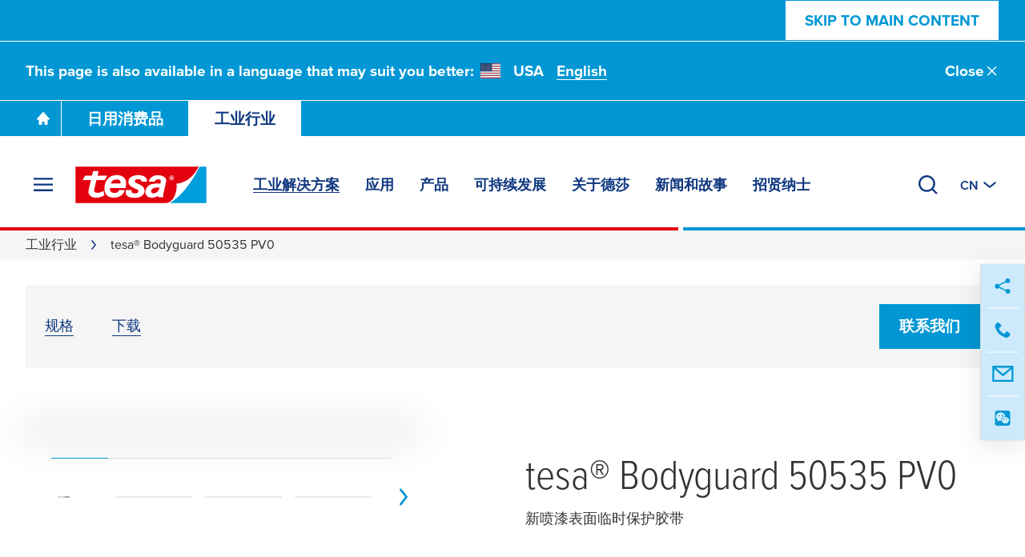

--- FILE ---
content_type: text/html; charset=UTF-8
request_url: https://www.tesa.cn/industry/tesa-bodyguard-50535-pv0.html
body_size: 36426
content:
<!DOCTYPE html>
<html class="os-windows"
lang="zh-CN"
data-locale="zh-CN"
data-generated="1768962214000">
<head>
<meta charset="UTF-8"/>
<meta http-equiv="X-UA-Compatible" content="IE=EmulateIE9">
<meta name="viewport" content="width=device-width, initial-scale=1">
<link rel="icon" href="/bundles/tesainternet/img/favicons/favicon-16x16.png" sizes="16x16">
<link rel="icon" href="/bundles/tesainternet/img/favicons/favicon-32x32.png" sizes="32x32">
<link rel="apple-touch-icon" href="/bundles/tesainternet/img/favicons/apple-touch-icon.png">
<link rel="mask-icon" href="/bundles/tesainternet/img/favicons/safari-pinned-tab.svg" color="#e3000e">
<meta name="msapplication-TileColor" content="#ffffff">
<meta name="msapplication-TileImage" content="/bundles/tesainternet/img/favicons/mstile-150x150.png">
<link rel="manifest" href="/bundles/tesainternet/pwa/manifest.json">
<meta name="applicable-device" content="pc,mobile">
<meta name="sogou_site_verification" content="DyPzLJBLQ1">
<meta name="msvalidate.01" content="45033BEE9A44AC51EEAC8F0F80A3E7BB">
<title>tesa® Bodyguard 50535 PV0 - tesa德莎胶带官网</title>
<meta name="description" content="新喷漆表面临时保护胶带"> <meta name="keywords" content=""> <meta name="robots" content="index, follow">
<link rel="canonical" href="https://www.tesa.cn/industry/tesa-bodyguard-50535-pv0.html"/>
<meta name="pim:source" content="">
<meta name="pim:rs-update-date" content="2026-01-21 03:23:34">
<meta name="pim:cms-import-date" content="2026-01-21 03:23:34">
<!-- Facebook / LinkedIn -->
<meta property="og:type" content="website">
<meta property="og:url" content="https://www.tesa.cn/industry/tesa-bodyguard-50535-pv0.html">
<meta property="og:title" content="tesa® Bodyguard 50535 PV0" />
<meta property="og:description" content="新喷漆表面临时保护胶带" />
<meta property="og:image" content="https://www.tesa.cn/files/images/202402/2/medium-11174198,11174198_fixedwidth_6.jpg">
<!-- Twitter -->
<meta name="twitter:title" content="tesa® Bodyguard 50535 PV0" />
<meta name="twitter:description" content="新喷漆表面临时保护胶带" />
<meta name="twitter:image" content="https://www.tesa.cn/files/images/202402/2/medium-11174198,11174198_fixedwidth_6.jpg">
<style>@font-face{font-display:swap;font-family:ProximaNova;font-stretch:25% 151%;font-weight:100 1000;src:url(/relaunch2020/build/fonts/proxima_vara-latin.ee979448.woff2) format("woff2");unicode-range:u+00??,u+2013-2015,u+2018-201e,u+2039,u+203a,u+2026,u+2022,u+20ac,u+202f,u+2713,u+2717}@font-face{font-display:swap;font-family:ProximaNova;font-stretch:25% 151%;font-weight:100 1000;src:url(/relaunch2020/build/fonts/proxima_vara-latin-extended-a.77240b62.woff2) format("woff2");unicode-range:u+0100-017f}@font-face{font-display:swap;font-family:ProximaNova;font-stretch:25% 151%;font-weight:100 1000;src:url(/relaunch2020/build/fonts/proxima_vara-latin-extended-b.1ca358af.woff2) format("woff2");unicode-range:u+0180-024f}@font-face{font-display:swap;font-family:ProximaNova;font-stretch:25% 151%;font-weight:100 1000;src:url(/relaunch2020/build/fonts/proxima_vara-rest-middle.60288faf.woff2) format("woff2");unicode-range:u+0259-03c0}@font-face{font-display:swap;font-family:ProximaNova;font-stretch:25% 151%;font-weight:100 1000;src:url(/relaunch2020/build/fonts/proxima_vara-latin-extended-additional.20199507.woff2) format("woff2");unicode-range:u+1e??}@font-face{font-display:swap;font-family:ProximaNova;font-stretch:25% 151%;font-weight:100 1000;src:url(/relaunch2020/build/fonts/proxima_vara-cyrillic.4b944138.woff2) format("woff2");unicode-range:u+0400-045f,u+0490-0491,u+04b0-04b1,u+2116}@font-face{font-display:swap;font-family:ProximaNova;font-stretch:25% 151%;font-weight:100 1000;src:url(/relaunch2020/build/fonts/proxima_vara-rest.0033dd25.woff2) format("woff2");unicode-range:u+2000-200d,u+2020,u+2021,u+2030,u+2032,u+2033,u+203d,u+203e,u+2044,u+205f,u+2070,u+2071,u+2074-2079,u+207d-2089,u+208d,u+208e,u+20a1,u+20a3,u+20a4,u+20a6-20ab,u+20b4,u+20b8-20ba,u+20bc,u+20bd,u+2113,u+2116,u+2117,u+2120,u+2122,u+2126,u+212e,u+2153,u+2154,u+215b-215e,u+2190-2193,u+2202,u+2206,u+220f,u+2211,u+2212,u+2215,u+2219,u+221a,u+221e,u+222b,u+2248,u+2260,u+2264,u+2265,u+22c5,u+2318,u+25a0,u+25b2,u+25b6,u+25bc,u+25c0,u+25ca,u+25cf,u+2605,u+2610,u+2611,u+2666,u+2e18,u+f43a,u+f43b,u+f460-f473,u+f486-f489,u+f498-f49f,u+f4c6,u+f4c7,u+f4cc,u+f4cd,u+f4d2-f4d7,u+f50a,u+f50b,u+f50e-f539,u+f53c-f54d,u+f8ff,u+fb01,u+fb02}@font-face{font-family:"system-ui";font-style:normal;font-weight:400;src:local(".SFNSText-Regular"),local(".HelveticaNeueDeskInterface-Regular"),local(".LucidaGrandeUI"),local("Segoe UI"),local("Ubuntu"),local("Roboto-Regular"),local("DroidSans"),local("Tahoma")}@font-face{font-family:"system-ui";font-style:normal;font-weight:500;src:local(".SFNSText-Medium"),local(".HelveticaNeueDeskInterface-MediumP4"),local(".LucidaGrandeUI"),local("Segoe UI Semibold"),local("Ubuntu Medium"),local("Roboto-Medium"),local("DroidSans-Bold"),local("Tahoma Bold")}.fade-in-loaded{opacity:0;transition:opacity .1s ease}html.-loaded .fade-in-loaded{opacity:1}.lazy-loading-placeholder{overflow:hidden}.lazy-loading-placeholder:before{background-color:#ececed;content:"";height:100%;left:0;position:absolute;top:0;width:100%;z-index:-2}.lazy-loading-placeholder:after{animation:shine 1.6s linear infinite;background-image:radial-gradient(circle,#fffc 0,#fff0 70.711%);background-size:contain;content:"";height:100%;position:absolute;right:100%;top:0;transform:translateX(50%);width:100%;z-index:-1}@keyframes shine{0%{transform:translateX(0)}to{transform:translateX(200%)}}[v-cloak]{display:none!important}media-wrapper{display:block;height:100%}.country-switcher>.accordion--inactive .flag-icon{background-image:none}.country-switcher>.accordion--inactive .country-link .link{display:none}</style>
<link rel="stylesheet" href="/relaunch2020/build/critical-render-blocking.cf28a28f.css">
<link rel="stylesheet" href="/relaunch2020/build/6056.83345a41.css"><link rel="stylesheet" href="/relaunch2020/build/relaunch-2020.21cdced6.css">
<link rel="stylesheet" href="/relaunch2020/build/relaunch-2020-industry-pdp.351aa611.css">
<script>
(()=> {
const pageMetaInformation = {"ga_websiteType": "internet",
"ga_countryLanguage": "zh_CN",
"ga_pageAge": "",
"ga_cmsId": "cms-220185",
"ga_cmsTitle": "tesa\u00ae Bodyguard 50535 PV0",
"ga_businessSegment": "industry",
"ga_pageType": "IndustryProduct",
"ga_masterTitle": "43304-tesa Bodyguard\u00ae 50535 PV0",
"ga_masterPath": "\/industry\/tesa-bodyguard-50535-pv0",
"ga_catchLine": "\/industry",
"intern": document.cookie.indexOf("tesa-internal=1") >= 0 ? 1 : 0};
if (localStorage.getItem("userEmailData")) {
const storedUserEmailData = JSON.parse(localStorage.getItem("userEmailData"));
if (storedUserEmailData.swAccount) {
pageMetaInformation["ga_userMail"] = storedUserEmailData.swAccount;
}
if (storedUserEmailData.backInStock) {
pageMetaInformation["ga_userMailBackInStock"] = storedUserEmailData.backInStock;
} 
for (const [key, value] of Object.entries(storedUserEmailData)) {
if (key.startsWith("userMailForm_")) {
pageMetaInformation['ga_' + key] = value;
}
}
if (storedUserEmailData.additionalData) {
for (const [key, value] of Object.entries(storedUserEmailData.additionalData)) {
pageMetaInformation['ga_user' + key[0].toUpperCase() + key.slice(1)] = value;
}
}
}
window.dataLayer = window.dataLayer || [];
window.dataLayer.push(pageMetaInformation);
})();
</script>
<script>var cmpConsentManagement = true;</script>
<script type="text/javascript" data-cmp-ab="1">window.cmp_customlanguages = [{"l":"DE-AT","i":"at","r":0,"t":""},{"l":"FR-BE","i":"be","r":0,"t":"FR"},{"l":"NL-BE","i":"be","r":0,"t":"NL"},{"l":"EN-GB","i":"gb","r":0,"t":"EN"},{"l":"FR-CH","i":"ch","r":0,"t":"FR-ch"},{"l":"DE-CH","i":"ch","r":0,"t":"DE"},{"l":"EN-IE","i":"ir","r":0,"t":"EN"},{"l":"DE-SW","i":"de","r":0,"t":"DE"},{"l":"DE-DE","i":"de","r":0,"t":"DE"},{"l":"TH-TH","i":"th","r":0,"t":"TH"},{"l":"PT-BR","i":"br","r":0,"t":"PT"},{"l":"EN-SW","i":"en","r":0,"t":"EN"},{"l":"DE-APP","i":"de","r":0,"t":"DE-app"},{"l":"EN-AU","i":"au","r":0,"t":"EN"}];</script>
<script>if(!("gdprAppliesGlobally" in window)){window.gdprAppliesGlobally=true}if(!("cmp_id" in window)||window.cmp_id<1){window.cmp_id=0}if(!("cmp_cdid" in window)){window.cmp_cdid="9f9ad47a81ae5"}if(!("cmp_params" in window)){window.cmp_params=""}if(!("cmp_host" in window)){window.cmp_host="c.delivery.consentmanager.net"}if(!("cmp_cdn" in window)){window.cmp_cdn="cdn.consentmanager.net"}if(!("cmp_proto" in window)){window.cmp_proto="https:"}if(!("cmp_codesrc" in window)){window.cmp_codesrc="1"}window.cmp_getsupportedLangs=function(){var b=["DE","EN","FR","IT","NO","DA","FI","ES","PT","RO","BG","ET","EL","GA","HR","LV","LT","MT","NL","PL","SV","SK","SL","CS","HU","RU","SR","ZH","TR","UK","AR","BS","JA","CY"];if("cmp_customlanguages" in window){for(var a=0;a<window.cmp_customlanguages.length;a++){b.push(window.cmp_customlanguages[a].l.toUpperCase())}}return b};window.cmp_getRTLLangs=function(){var a=["AR"];if("cmp_customlanguages" in window){for(var b=0;b<window.cmp_customlanguages.length;b++){if("r" in window.cmp_customlanguages[b]&&window.cmp_customlanguages[b].r){a.push(window.cmp_customlanguages[b].l)}}}return a};window.cmp_getlang=function(a){if(typeof(a)!="boolean"){a=true}if(a&&typeof(cmp_getlang.usedlang)=="string"&&cmp_getlang.usedlang!==""){return cmp_getlang.usedlang}return window.cmp_getlangs()[0]};window.cmp_extractlang=function(a){if(a.indexOf("cmplang=")!=-1){a=a.substr(a.indexOf("cmplang=")+8,2).toUpperCase();if(a.indexOf("&")!=-1){a=a.substr(0,a.indexOf("&"))}}else{a=""}return a};window.cmp_getlangs=function(){var g=window.cmp_getsupportedLangs();var c=[];var f=location.hash;var e=location.search;var j="cmp_params" in window?window.cmp_params:"";var a="languages" in navigator?navigator.languages:[];if(cmp_extractlang(f)!=""){c.push(cmp_extractlang(f))}else{if(cmp_extractlang(e)!=""){c.push(cmp_extractlang(e))}else{if(cmp_extractlang(j)!=""){c.push(cmp_extractlang(j))}else{if("cmp_setlang" in window&&window.cmp_setlang!=""){c.push(window.cmp_setlang.toUpperCase())}else{if("cmp_langdetect" in window&&window.cmp_langdetect==1){c.push(window.cmp_getPageLang())}else{if(a.length>0){for(var d=0;d<a.length;d++){c.push(a[d])}}if("language" in navigator){c.push(navigator.language)}if("userLanguage" in navigator){c.push(navigator.userLanguage)}}}}}}var h=[];for(var d=0;d<c.length;d++){var b=c[d].toUpperCase();if(b.length<2){continue}if(g.indexOf(b)!=-1){h.push(b)}else{if(b.indexOf("-")!=-1){b=b.substr(0,2)}if(g.indexOf(b)!=-1){h.push(b)}}}if(h.length==0&&typeof(cmp_getlang.defaultlang)=="string"&&cmp_getlang.defaultlang!==""){return[cmp_getlang.defaultlang.toUpperCase()]}else{return h.length>0?h:["EN"]}};window.cmp_getPageLangs=function(){var a=window.cmp_getXMLLang();if(a!=""){a=[a.toUpperCase()]}else{a=[]}a=a.concat(window.cmp_getLangsFromURL());return a.length>0?a:["EN"]};window.cmp_getPageLang=function(){var a=window.cmp_getPageLangs();return a.length>0?a[0]:""};window.cmp_getLangsFromURL=function(){var c=window.cmp_getsupportedLangs();var b=location;var m="toUpperCase";var g=b.hostname[m]()+".";var a=b.pathname[m]()+"/";a=a.split("_").join("-");var f=[];for(var e=0;e<c.length;e++){var j=a.substring(0,c[e].length+1);if(g.substring(0,c[e].length+1)==c[e]+"."){f.push(c[e][m]())}else{if(c[e].length==5){var k=c[e].substring(3,5)+"-"+c[e].substring(0,2);if(g.substring(0,k.length+1)==k+"."){f.push(c[e][m]())}}else{if(j==c[e]+"/"||j=="/"+c[e]){f.push(c[e][m]())}else{if(j==c[e].replace("-","/")+"/"||j=="/"+c[e].replace("-","/")){f.push(c[e][m]())}else{if(c[e].length==5){var k=c[e].substring(3,5)+"-"+c[e].substring(0,2);var h=a.substring(0,k.length+1);if(h==k+"/"||h==k.replace("-","/")+"/"){f.push(c[e][m]())}}}}}}}return f};window.cmp_getXMLLang=function(){var c=document.getElementsByTagName("html");if(c.length>0){var c=c[0]}else{c=document.documentElement}if(c&&c.getAttribute){var a=c.getAttribute("xml:lang");if(typeof(a)!="string"||a==""){a=c.getAttribute("lang")}if(typeof(a)=="string"&&a!=""){var b=window.cmp_getsupportedLangs();return b.indexOf(a.toUpperCase())!=-1||b.indexOf(a.substr(0,2).toUpperCase())!=-1?a:""}else{return""}}};(function(){var C=document;var D=C.getElementsByTagName;var o=window;var t="";var h="";var k="";var E=function(e){var i="cmp_"+e;e="cmp"+e+"=";var d="";var l=e.length;var I=location;var J=I.hash;var w=I.search;var u=J.indexOf(e);var H=w.indexOf(e);if(u!=-1){d=J.substring(u+l,9999)}else{if(H!=-1){d=w.substring(H+l,9999)}else{return i in o&&typeof(o[i])!=="function"?o[i]:""}}var G=d.indexOf("&");if(G!=-1){d=d.substring(0,G)}return d};var j=E("lang");if(j!=""){t=j;k=t}else{if("cmp_getlang" in o){t=o.cmp_getlang().toLowerCase();h=o.cmp_getlangs().slice(0,3).join("_");k=o.cmp_getPageLangs().slice(0,3).join("_");if("cmp_customlanguages" in o){var m=o.cmp_customlanguages;for(var y=0;y<m.length;y++){var a=m[y].l.toLowerCase();if(a==t){t="en"}}}}}var q=("cmp_proto" in o)?o.cmp_proto:"https:";if(q!="http:"&&q!="https:"){q="https:"}var n=("cmp_ref" in o)?o.cmp_ref:location.href;if(n.length>300){n=n.substring(0,300)}var A=function(d){var K=C.createElement("script");K.setAttribute("data-cmp-ab","1");K.type="text/javascript";K.async=true;K.src=d;var J=["body","div","span","script","head"];var w="currentScript";var H="parentElement";var l="appendChild";var I="body";if(C[w]&&C[w][H]){C[w][H][l](K)}else{if(C[I]){C[I][l](K)}else{for(var u=0;u<J.length;u++){var G=D(J[u]);if(G.length>0){G[0][l](K);break}}}}};var b=E("design");var c=E("regulationkey");var z=E("gppkey");var s=E("att");var f=o.encodeURIComponent;var g=false;try{g=C.cookie.length>0}catch(B){g=false}var x=E("darkmode");if(x=="0"){x=0}else{if(x=="1"){x=1}else{try{if("matchMedia" in window&&window.matchMedia){var F=window.matchMedia("(prefers-color-scheme: dark)");if("matches" in F&&F.matches){x=1}}}catch(B){x=0}}}var p=q+"//"+o.cmp_host+"/delivery/cmp.php?";p+=("cmp_id" in o&&o.cmp_id>0?"id="+o.cmp_id:"")+("cmp_cdid" in o?"&cdid="+o.cmp_cdid:"")+"&h="+f(n);p+=(b!=""?"&cmpdesign="+f(b):"")+(c!=""?"&cmpregulationkey="+f(c):"")+(z!=""?"&cmpgppkey="+f(z):"");p+=(s!=""?"&cmpatt="+f(s):"")+("cmp_params" in o?"&"+o.cmp_params:"")+(g?"&__cmpfcc=1":"");p+=(x>0?"&cmpdarkmode=1":"");A(p+"&l="+f(t)+"&ls="+f(h)+"&lp="+f(k)+"&o="+(new Date()).getTime());var r="js";var v=E("debugunminimized")!=""?"":".min";if(E("debugcoverage")=="1"){r="instrumented";v=""}if(E("debugtest")=="1"){r="jstests";v=""}A(q+"//"+o.cmp_cdn+"/delivery/"+r+"/cmp_final"+v+".js")})();window.cmp_rc=function(c,b){var l="";try{l=document.cookie}catch(h){l=""}var j="";var f=0;var g=false;while(l!=""&&f<100){f++;while(l.substr(0,1)==" "){l=l.substr(1,l.length)}var k=l.substring(0,l.indexOf("="));if(l.indexOf(";")!=-1){var m=l.substring(l.indexOf("=")+1,l.indexOf(";"))}else{var m=l.substr(l.indexOf("=")+1,l.length)}if(c==k){j=m;g=true}var d=l.indexOf(";")+1;if(d==0){d=l.length}l=l.substring(d,l.length)}if(!g&&typeof(b)=="string"){j=b}return(j)};window.cmp_stub=function(){var a=arguments;__cmp.a=__cmp.a||[];if(!a.length){return __cmp.a}else{if(a[0]==="ping"){if(a[1]===2){a[2]({gdprApplies:gdprAppliesGlobally,cmpLoaded:false,cmpStatus:"stub",displayStatus:"hidden",apiVersion:"2.2",cmpId:31},true)}else{a[2](false,true)}}else{if(a[0]==="getUSPData"){a[2]({version:1,uspString:window.cmp_rc("__cmpccpausps","1---")},true)}else{if(a[0]==="getTCData"){__cmp.a.push([].slice.apply(a))}else{if(a[0]==="addEventListener"||a[0]==="removeEventListener"){__cmp.a.push([].slice.apply(a))}else{if(a.length==4&&a[3]===false){a[2]({},false)}else{__cmp.a.push([].slice.apply(a))}}}}}}};window.cmp_dsastub=function(){var a=arguments;a[0]="dsa."+a[0];window.cmp_gppstub(a)};window.cmp_gppstub=function(){var c=arguments;__gpp.q=__gpp.q||[];if(!c.length){return __gpp.q}var h=c[0];var g=c.length>1?c[1]:null;var f=c.length>2?c[2]:null;var a=null;var j=false;if(h==="ping"){a=window.cmp_gpp_ping();j=true}else{if(h==="addEventListener"){__gpp.e=__gpp.e||[];if(!("lastId" in __gpp)){__gpp.lastId=0}__gpp.lastId++;var d=__gpp.lastId;__gpp.e.push({id:d,callback:g});a={eventName:"listenerRegistered",listenerId:d,data:true,pingData:window.cmp_gpp_ping()};j=true}else{if(h==="removeEventListener"){__gpp.e=__gpp.e||[];a=false;for(var e=0;e<__gpp.e.length;e++){if(__gpp.e[e].id==f){__gpp.e[e].splice(e,1);a=true;break}}j=true}else{__gpp.q.push([].slice.apply(c))}}}if(a!==null&&typeof(g)==="function"){g(a,j)}};window.cmp_gpp_ping=function(){return{gppVersion:"1.1",cmpStatus:"stub",cmpDisplayStatus:"hidden",signalStatus:"not ready",supportedAPIs:["2:tcfeuv2","5:tcfcav1","7:usnat","8:usca","9:usva","10:usco","11:usut","12:usct"],cmpId:31,sectionList:[],applicableSections:[0],gppString:"",parsedSections:{}}};window.cmp_addFrame=function(b){if(!window.frames[b]){if(document.body){var a=document.createElement("iframe");a.style.cssText="display:none";if("cmp_cdn" in window&&"cmp_ultrablocking" in window&&window.cmp_ultrablocking>0){a.src="//"+window.cmp_cdn+"/delivery/empty.html"}a.name=b;a.setAttribute("title","Intentionally hidden, please ignore");a.setAttribute("role","none");a.setAttribute("tabindex","-1");document.body.appendChild(a)}else{window.setTimeout(window.cmp_addFrame,10,b)}}};window.cmp_msghandler=function(d){var a=typeof d.data==="string";try{var c=a?JSON.parse(d.data):d.data}catch(f){var c=null}if(typeof(c)==="object"&&c!==null&&"__cmpCall" in c){var b=c.__cmpCall;window.__cmp(b.command,b.parameter,function(h,g){var e={__cmpReturn:{returnValue:h,success:g,callId:b.callId}};d.source.postMessage(a?JSON.stringify(e):e,"*")})}if(typeof(c)==="object"&&c!==null&&"__uspapiCall" in c){var b=c.__uspapiCall;window.__uspapi(b.command,b.version,function(h,g){var e={__uspapiReturn:{returnValue:h,success:g,callId:b.callId}};d.source.postMessage(a?JSON.stringify(e):e,"*")})}if(typeof(c)==="object"&&c!==null&&"__tcfapiCall" in c){var b=c.__tcfapiCall;window.__tcfapi(b.command,b.version,function(h,g){var e={__tcfapiReturn:{returnValue:h,success:g,callId:b.callId}};d.source.postMessage(a?JSON.stringify(e):e,"*")},b.parameter)}if(typeof(c)==="object"&&c!==null&&"__gppCall" in c){var b=c.__gppCall;window.__gpp(b.command,function(h,g){var e={__gppReturn:{returnValue:h,success:g,callId:b.callId}};d.source.postMessage(a?JSON.stringify(e):e,"*")},"parameter" in b?b.parameter:null,"version" in b?b.version:1)}if(typeof(c)==="object"&&c!==null&&"__dsaCall" in c){var b=c.__dsaCall;window.__dsa(b.command,function(h,g){var e={__dsaReturn:{returnValue:h,success:g,callId:b.callId}};d.source.postMessage(a?JSON.stringify(e):e,"*")},"parameter" in b?b.parameter:null,"version" in b?b.version:1)}};window.cmp_setStub=function(a){if(!(a in window)||(typeof(window[a])!=="function"&&typeof(window[a])!=="object"&&(typeof(window[a])==="undefined"||window[a]!==null))){window[a]=window.cmp_stub;window[a].msgHandler=window.cmp_msghandler;window.addEventListener("message",window.cmp_msghandler,false)}};window.cmp_setGppStub=function(a){if(!(a in window)||(typeof(window[a])!=="function"&&typeof(window[a])!=="object"&&(typeof(window[a])==="undefined"||window[a]!==null))){window[a]=window.cmp_gppstub;window[a].msgHandler=window.cmp_msghandler;window.addEventListener("message",window.cmp_msghandler,false)}};if(!("cmp_noiframepixel" in window)){window.cmp_addFrame("__cmpLocator")}if((!("cmp_disableusp" in window)||!window.cmp_disableusp)&&!("cmp_noiframepixel" in window)){window.cmp_addFrame("__uspapiLocator")}if((!("cmp_disabletcf" in window)||!window.cmp_disabletcf)&&!("cmp_noiframepixel" in window)){window.cmp_addFrame("__tcfapiLocator")}if((!("cmp_disablegpp" in window)||!window.cmp_disablegpp)&&!("cmp_noiframepixel" in window)){window.cmp_addFrame("__gppLocator")}if((!("cmp_disabledsa" in window)||!window.cmp_disabledsa)&&!("cmp_noiframepixel" in window)){window.cmp_addFrame("__dsaLocator")}window.cmp_setStub("__cmp");if(!("cmp_disabletcf" in window)||!window.cmp_disabletcf){window.cmp_setStub("__tcfapi")}if(!("cmp_disableusp" in window)||!window.cmp_disableusp){window.cmp_setStub("__uspapi")}if(!("cmp_disablegpp" in window)||!window.cmp_disablegpp){window.cmp_setGppStub("__gpp")}if(!("cmp_disabledsa" in window)||!window.cmp_disabledsa){window.cmp_setGppStub("__dsa")};</script>
<script>
window.cmpLayerIsVisible = false;
window.__cmp("addEventListener", ["consentscreen", () => {
window.cmpLayerIsVisible = true;
}, false], null);
window.__cmp("addEventListener", ["consentscreenoff", () => {
window.cmpLayerIsVisible = false;
}, false], null);
</script>
<script>var trackGa4Event,trackEvent,trackEEC,trackPageAge,trackCustomEvent;!function(){if(window.cmpConsentManagement){var e=[],t=function(){return!!(dataLayer||[]).find(function(e){return"cmpEvent"===e.event})},a=t();if(!a){window.dataLayer=window.dataLayer||[];var n=setInterval(function(){(a=t())&&(clearInterval(n),e.forEach(function(e){r(e)}))},100)}}trackEvent=function(){var e,t,a,n,o,c,l;console.warn("LEGACY trackEvent called",arguments),console.trace("LEGACY trackEvent called",arguments);var d={};switch(typeof arguments[0]){case"object":for(var i in t=void 0!==arguments[0].name?arguments[0].name:"",a=void 0!==arguments[0].category?arguments[0].category:"",n=void 0!==arguments[0].action?arguments[0].action:"",o=void 0!==arguments[0].label?arguments[0].label:"",c=void 0!==arguments[0].value?arguments[0].value:"",l=void 0!==arguments[0].module?arguments[0].module:"",arguments[0])arguments[0].hasOwnProperty(i)&&"ga_"===i.substr(0,3)&&(d[i]=arguments[0][i]);break;case"string":a=arguments[0],n=arguments.length>1?arguments[1]:"",o=arguments.length>2?arguments[2]:"",c=arguments.length>3?arguments[3]:""}if(a&&n){for(var v in c=parseInt(c,10),e={event:t||"ga_event",eventCategory:a,eventAction:n,eventLabel:o,eventValue:isNaN(c)?null:c,module:l},d)e[v]=d[v];r(e)}},trackGa4Event=({name:e,details:t})=>{const a={event:"ga4_event",event_name:e,...t&&{[e]:t}};r(a)},trackEEC=function(){console.warn("LEGACY trackEEC called",arguments),console.trace("LEGACY trackEEC called",arguments),r({event:"EEC"+arguments[0],ecommerce:arguments[1]})},trackPageAge=function(){var e=Math.round((Date.now()-document.querySelector("html[data-generated]").dataset.generated)/1e3/60/60);"undefined"!=typeof dataLayer&&(dataLayer[0].ga_pageAge=e<=6?"0-6h":e<=24?"6-24h":e<=48?"1-2t":e<=168?"2-7t":e<=672?"7-28t":">28t")},trackCustomEvent=function(e){r(e)};var r=function(t){"undefined"!=typeof console&&console.log(t),"undefined"!=typeof dataLayer&&(!window.cmpConsentManagement||a?dataLayer:e).push(t)};window.addEventListener("trackEvent",function(e){var t;arguments.length>1?t=Array.prototype.slice.call(arguments,1):void 0!==e.detail&&(t=e.detail instanceof Array?e.detail:[e.detail]),trackEvent.apply(null,t)})}();</script>
<script>
var requiredModules = [];
</script>
<script>
window.tesaAppData = {"assets":{"spritemap":"\/relaunch2020\/build\/icons\/spritemap.cc3479235831d6be4675.svg"},"screenshot":false,"analytics":[{"name":"baidu","url":"https:\/\/hm.baidu.com\/hm.js?{{KEY}}","key":"5a5609d04a836e5a1094d342da5d0ef2","requiredCookieConsent":false}],"segment_cookie":"segment","friendly_captcha_public_key":"FCMSFC9RI0IASV8O","dhl_public_key":"","paypal_client_id":"","content_data_endpoint":"\/content-data-endpoint.json","additional_product_components_data_endpoint":"\/additional-product-components.json","main_segments":[{"name":"consumer","rootUrl":"\/consumer","rootPageId":"763219"},{"name":"industry","rootUrl":"\/industry","rootPageId":"79703"}],"stickyComponents":["crossLinkTeaser"],"label_replacements":{"apps.shop":{"%privacy_policy_url%":"https:\/\/www.tesa.cn\/about-tesa\/legal-information\/privacy-policy","%privacy_policy_ecom_url%":"#","%terms_conditions_url%":"#","%cancellation_policy_url%":"#","%cart_url%":"#"},"modules.form":{"%privacy_policy_url%":"https:\/\/www.tesa.cn\/about-tesa\/legal-information\/privacy-policy"},"modules.microsoft_dynamics_form":{"%privacy_policy_url%":"https:\/\/www.tesa.cn\/about-tesa\/legal-information\/privacy-policy"}},"label_endpoint":"\/_api\/labels","newsletter_subscription_endpoint":"\/consumer\/newsletter\/add-receiver","newsletter_check_endpoint":"\/consumer\/newsletter\/check-receiver","product_buy_online_data_endpoint":"\/product-buy-online.json","shopware":{"enabled":false,"store_api_url":"https:\/\/shop-api.tesa.com\/store-api\/","store_api_access_key":"SWSC2CJPPPMLAO62SRT3RGY-BG","storefront_url":"https:\/\/shop-api.tesa.com"},"product_data_endpoint":"\/product-data-endpoint.json"}
</script>
<script>
var activeHeaderSegment = localStorage.getItem("activeHeaderSegment");
var pageSegment = "industry";
var activeSegment = pageSegment;
var mainSegmentNames = window.tesaAppData.main_segments.map((segment) => segment.name);
if (activeHeaderSegment && mainSegmentNames.includes(activeHeaderSegment) && !mainSegmentNames.includes(pageSegment)) {
var reloadHeaderData = true;
activeSegment = activeHeaderSegment;
document.querySelector('html').classList.add('-hide-header-links');
}
</script>
</head>
<body class="segment--industry -has-header-2022 product-detail-page"
>
<script>window.gtmClientId='GTM-K8ZBC2';</script>
<script>if ('undefined' !== typeof trackPageAge) trackPageAge();</script>
<!--[if IE]>
<div class="browser-not-supported" data-nosnippet>
<div class="browser-not-supported__content-wrapper">
<div class="browser-not-supported__logo">
<svg viewBox="0 0 258 71" xmlns="http://www.w3.org/2000/svg"><g fill="none" fill-rule="evenodd"><path fill="#FFF" fill-rule="nonzero" d="M176.8 71H0V.1h257.3V71h-80.5"/><path d="M241.1.1H0V71h176.8c8.8 0 14.6-7.6 17.9-16 3.5-9 4.2-18.9 2.5-21.8C227.8 30.7 241.1.1 241.1.1z" fill="#E30613"/><path d="M69 32.7s2.1-8.1 11.1-8c10.2-.2 7.7 8 7.7 8H69zM60.4 55c-3.3-3.8-5-9.4-3.7-16.9 0 0 1.5-22.6 25.4-21.8 11.3.8 16 6.6 16.8 13.6.6 5.4-1.4 11.8-1.4 11.8H67.3s-2.4 8.6 7.6 9.5c8.8.6 10.1-5.5 10.2-5.5h11.1s-.9 5.1-5.5 9.4c-3.4 3.2-8.9 5.9-17.7 5.4-4.9-.1-9.5-1.9-12.6-5.5z" fill="#FFF"/><path d="M56.2 55.6s-7.6 6-17.8 4.9c-5-.1-9.3-2.2-11.6-5.5-1.4-2-2.1-4.5-1.8-7.3.9-6.1 5-21.7 5-21.7H13.6l4.9-8.8h13.3l2.2-9h10.8L43 17.3h19.2L57 26.2H40.8l-4.1 16.5s-2.2 6 2.1 7.6C47.1 53 54.4 47 54.4 47l1.8 8.6zm63.3 5.1c-16.3.6-17.1-3.4-18.4-3.7-.7-.6-1.3-1.3-1.7-2-2.6-4.2-.6-9.4-.6-9.4h10.8s-1.9 6.9 7.2 6.5c8.2-.4 5.9-5.5 5.8-5.5-.7-3.7-13.9-4.6-18.5-13.3-3.7-12.2 10.2-16.2 10.8-16.1 12.9-2.9 20.1 2 20.1 2 5.9 3.1 4.8 10 4.8 10H129s.8-4.8-6.7-4.9c-7.7.1-6.3 4.7-6.3 4.7 1 3.5 12.7 5.9 15.9 10 4.7 6.1 3.6 11.9-.1 16-2.9 3.3-7.6 5.4-12.3 5.7z" fill="#FFF"/><path d="M164 40.7c-.1 9.9-13.3 15-16 8.4-.6-10.5 16-8.3 16-8.4zm7.6 14.3c-.2 2 .3 4.7.3 4.7h-10.1l-.4-2.9s-4.5 3.6-12.6 3.8c0 0-7.3.1-10.7-5.7-.5-.9-1-2-1.3-3.3 0 0-1.6-8.6 6.6-15.2 6.5-5.1 22.3-3.5 22.3-3.5s4.6-8.6-3.5-8.4c-6.4-.4-7.3 4.6-7.3 4.6h-11.6c2.5-12.1 14.9-12.5 14.9-12.5s7.1-1.4 13.4 2c8.4 3.8 5.6 11.4 5.6 11.4s-5.5 23.3-5.2 23.6c-.2.4-.3.9-.4 1.4z" fill="#FFF"/><path d="M242.8.1h14.5V71h-72.9C218.5 52.5 242.8.1 242.8.1" fill="#009DDF" fill-rule="nonzero"/><path d="M188.4 20.3c.3.1.4.3.4.6s-.1.5-.3.6c-.2.1-.4.2-.7.2h-.5v-1.5h.3c.4 0 .6 0 .8.1zm-2.5 4.2h1.4v-1.9h.6c.2 0 .4 0 .5.1.2.1.3.2.4.4 0 .1.1.3.1.6s0 .6.1.7h1.3l-.1-.3v-.6c0-.5-.2-.9-.5-1.2-.2-.1-.4-.2-.7-.3.4 0 .7-.2.9-.4.2-.2.4-.5.4-1 0-.6-.2-1-.7-1.2-.3-.1-.6-.2-1-.3H186v5.4h-.1z" fill="#FFF"/><path d="M185.2 19.1c.8-.8 1.7-1.2 2.8-1.2 1.1 0 2 .4 2.8 1.2.8.8 1.1 1.7 1.1 2.7 0 1.1-.4 2-1.1 2.8-.8.8-1.7 1.2-2.7 1.2-1.1 0-2-.4-2.8-1.1a3.7 3.7 0 0 1-1.1-2.8c-.1-1.1.3-2 1-2.8zm6.1 6.1c.9-.9 1.4-2 1.4-3.4 0-1.3-.5-2.4-1.4-3.3-.9-.9-2-1.4-3.3-1.4-1.2 0-2.3.4-3.2 1.3-1 .9-1.5 2.1-1.5 3.4 0 1.3.5 2.4 1.4 3.4a4.6 4.6 0 0 0 6.6 0z" fill="#FFF"/></g></svg> </div>
<div class="browser-not-supported__text-wrapper">
<div class="headline headline--3 module-headline">Your web browser is not supported.</div>
<div class="copy browser-not-supported__subline">There are 2 possible reasons why you are seeing this message:</div>
<ul class="browser-not-supported__notes-list">
<li><b>If you are running a browser that is not supported altogether,</b> e.g. Microsoft Internet Explorer. Please use another browser like Microsoft Edge, Apple Safari, Google Chrome, etc. Check-out the <a href="https://browsehappy.com/?locale=en" target="_blank" rel="noopener noreferrer">link</a> for further info.</li>
<li><b>You are running an outdated version of a supported browser,</b> please make sure to update your browser regularly. Using the latest version of a browser will help you to stay safe on the internet and will provide the best possible experience.</li>
</ul>
</div>
</div>
</div>
<![endif]-->
<nav class="skip-to-main-content-banner" aria-labelledby="skip-link">
<div class="container skip-to-main-content-banner__container">
<a href="#main-content" id="skip-link" class="button button--inline button--cta-2 button--on-blue-bg button--narrow skip-to-main-content-banner__link js-skip-to-main-content-link"
>Skip to main content</a>
</div>
</nav>
<div id="app" class="page-wrapper">
<span class="hidden" v-pre>
<svg xmlns="http://www.w3.org/2000/svg">
<symbol id="tesa-logo" viewBox="0 0 148 44">
<g fill="none" fill-rule="evenodd">
<path fill="#FFF" d="M0 0h148v44H0z"/>
<path fill="#E3000F"
d="M2 2v39.96h99.4c4.91 0 8.19-4.25 10.05-8.98 1.98-5.04 2.36-10.62 1.42-12.24C130.07 19.35 137.49 2 137.49 2H2zm105.7 9.72c.74 0 1.36.26 1.88.78.51.52.77 1.14.77 1.87a2.5 2.5 0 0 1-.8 1.9c-.5.5-1.12.75-1.84.75-.75 0-1.38-.26-1.89-.77a2.56 2.56 0 0 1-.76-1.88c0-.77.27-1.42.82-1.93a2.6 2.6 0 0 1 1.83-.72zM34 23.5c.38-1.43 1.58-12.73 14.26-12.24 5.83.22 8.98 3.68 9.43 7.6.34 3.03-.78 6.63-.78 6.63H39.99s-1.32 4.84 4.26 5.34c4.93.33 5.67-3.1 5.71-3.1h6.2s-.52 2.88-3.07 5.25c-1.92 1.8-5.01 3.31-9.91 3.06a9.32 9.32 0 0 1-7.1-3.06c-1.52-1.94-2.8-5.3-2.09-9.48zm-.23 9.8s-4.27 3.36-9.97 2.78c-2.82-.08-5.21-1.22-6.51-3.1a6 6 0 0 1-1.02-4.1c.45-3.4 2.77-12.17 2.77-12.17H9.86l2.77-4.92h7.49l1.24-5.05h6.03l-1.07 5.1h10.75l-2.9 4.96h-9.1l-2.27 9.27s-1.24 3.39 1.2 4.26c4.68 1.53 8.73-1.87 8.73-1.87l.97 4.52.07.33zm42.44-.31a9.78 9.78 0 0 1-6.96 3.17c-7.98.48-10.49-1.73-11.27-3.18-1.34-2.47-.35-5.26-.35-5.26h6.04s-1.08 3.87 4.05 3.64c4.6-.2 3.31-3.1 3.27-3.06-.41-2.07-8.45-2.87-10.38-7.49-.96-2.3-.54-7.36 6.04-9.06 6.57-1.7 11.29 1.12 11.29 1.12 3.3 1.73 2.69 5.62 2.69 5.62h-6s.45-2.69-3.76-2.73c-4.35.04-3.56 2.65-3.56 2.65.54 1.99 6.78 2.95 8.93 5.59 2.74 3.34 2.03 6.7-.03 8.98m22.47 2.65h-5.66L92.77 34s-2.52 2.03-7.07 2.15c0 0-4.12.07-6.03-3.18a6.46 6.46 0 0 1-.72-1.82s-.9-4.84 3.73-8.53c3.64-2.85 12.53-1.98 12.53-1.98s2.56-4.84-1.99-4.72c-3.6-.2-4.1 2.6-4.1 2.6H82.6c1.6-7.13 9.97-8.65 15.89-5.9 4.68 2.17 3.14 6.36 3.14 6.36l-2.98 13.16a6.1 6.1 0 0 0-.1.83c-.1 1.12.14 2.65.14 2.65z"/>
<path fill="#E3000F" d="M108.18 13.82c0-.16-.07-.27-.23-.33-.1-.04-.26-.07-.45-.07h-.19v.86h.3c.18 0 .32-.04.42-.11.1-.07.15-.19.15-.35zM40.9 20.47h10.55s1.4-4.6-4.3-4.5c-5.05-.05-6.25 4.5-6.25 4.5z"/>
<path fill="#E3000F" d="M109.25 15.93c.42-.43.64-.95.64-1.56 0-.59-.21-1.1-.64-1.53a2.08 2.08 0 0 0-1.54-.67c-.61 0-1.13.22-1.56.67-.42.43-.63.94-.63 1.53 0 .61.21 1.13.64 1.56.43.43.94.65 1.55.65.6 0 1.11-.22 1.54-.65zm-2.7-3.02h1.41c.24.02.43.07.59.16.26.14.39.37.39.7 0 .24-.07.42-.21.53a.95.95 0 0 1-.5.2 1 1 0 0 1 .41.17c.17.14.26.36.26.66v.34l.05.17h-.73a2.1 2.1 0 0 1-.05-.4.9.9 0 0 0-.05-.36.36.36 0 0 0-.21-.22.85.85 0 0 0-.26-.04l-.17-.01h-.17v1.03h-.76v-2.93zM85.26 29.69c-.18-.49-.53-5.48 8.96-4.75-.2 5.67-7.47 8.32-8.96 4.75z"/>
<path fill="#009DDB" d="M146 2v40l-40.34-.04C124.83 31.6 138.46 2 138.46 2H146z"/>
</g>
</symbol>
</svg>
</span>
<portal-target name="toastBarFixed"></portal-target>
<redirect-layer
storage-key="redirect-layer-dismissed-for-locale"
ajax-url="/preferred-sites.php"
locale="zh_CN"
aria-label="modules.messages_and_disclaimers.preferred_site_description"
generic-copy="tesa.com is also available for your location:"
generic-button-text="关闭"
translations-url="/redirect-layer-labels.json"
v-cloak
></redirect-layer>
<header2022-segment-switch
:links='[{&quot;sortOrder&quot;:0,&quot;title&quot;:&quot;\u65e5\u7528\u6d88\u8d39\u54c1&quot;,&quot;segment&quot;:&quot;consumer&quot;,&quot;url&quot;:&quot;\/consumer&quot;},{&quot;sortOrder&quot;:1,&quot;title&quot;:&quot;\u5de5\u4e1a\u884c\u4e1a&quot;,&quot;segment&quot;:&quot;industry&quot;,&quot;url&quot;:&quot;\/industry&quot;}]'
generic-homepage-url="/"
>
<div class="segment-switch">
<div class="segment-switch__container">
<nav class="segment-switch__link-wrapper" aria-label="Segment navigation">
<a class="segment-switch__link"
href="/consumer"
>日用消费品
</a>
<a class="segment-switch__link"
href="/industry"
>工业行业
</a>
</nav>
</div>
</div>
</header2022-segment-switch>
<header2022
inline-template
active-locale="zh-CN"
:header-data-endpoints="{&quot;consumer&quot;:&quot;\/_header\/763219.json&quot;,&quot;industry&quot;:&quot;\/_header\/79703.json&quot;}"
:hide-navigation="false"
:horizontal-nav-links="[{&quot;active&quot;:true,&quot;directLink&quot;:false,&quot;title&quot;:&quot;\u5de5\u4e1a\u89e3\u51b3\u65b9\u6848&quot;,&quot;url&quot;:&quot;\/industry&quot;,&quot;id&quot;:&quot;79703&quot;},{&quot;active&quot;:false,&quot;directLink&quot;:false,&quot;title&quot;:&quot;\u5e94\u7528&quot;,&quot;url&quot;:&quot;\/industry\/applications&quot;,&quot;id&quot;:&quot;11281919&quot;},{&quot;active&quot;:false,&quot;directLink&quot;:false,&quot;title&quot;:&quot;\u4ea7\u54c1&quot;,&quot;url&quot;:&quot;\/industry\/products&quot;,&quot;id&quot;:&quot;11281933&quot;},{&quot;active&quot;:false,&quot;directLink&quot;:false,&quot;title&quot;:&quot;\u53ef\u6301\u7eed\u53d1\u5c55&quot;,&quot;url&quot;:&quot;\/about-tesa\/sustainability&quot;,&quot;id&quot;:&quot;9767965&quot;},{&quot;active&quot;:false,&quot;directLink&quot;:false,&quot;title&quot;:&quot;\u5173\u4e8e\u5fb7\u838e&quot;,&quot;url&quot;:&quot;\/about-tesa&quot;,&quot;id&quot;:&quot;80729&quot;},{&quot;active&quot;:false,&quot;directLink&quot;:false,&quot;title&quot;:&quot;\u65b0\u95fb\u548c\u6545\u4e8b&quot;,&quot;url&quot;:&quot;\/about-tesa\/press-insights&quot;,&quot;id&quot;:&quot;8886148&quot;},{&quot;active&quot;:false,&quot;directLink&quot;:false,&quot;title&quot;:&quot;\u62db\u8d24\u7eb3\u58eb&quot;,&quot;url&quot;:&quot;\/about-tesa\/career&quot;,&quot;id&quot;:&quot;80739&quot;}]"
:show-country-switch-button-in-header="true"
:show-tesa-pro-link-in-header="false"
:tesa-pro="null"
:show-shop-functions="false"
:has-segment-switch="true"
:routes="{
cart: '',
checkout: '',
account: '',
wishlist: '',
homepage: '/'
}"
>
<header class="header-2022"
role="banner"
:class="{
'header-2022--sticky': sticky,
'header-2022--collapsed': !headerExpanded,
'header-2022--body-locked': stackOverBodyLock,
'header-2022--main-nav-open': mainNavOpen,
'header-2022--fixed': fixed,
}"
>
<important-message-coordinator v-if="renderImportantMessageBanners"></important-message-coordinator>
<toast-bar-wrapper></toast-bar-wrapper>
<div class="header-2022__overlay-wrapper">
<locale-switch
ajax-url="/_locale_switch/220185.json"
page-id="220185"
:is-open="countrySwitcherOpen"
:main-nav-open="mainNavOpen"
v-on:close-country-switcher="closeCountrySwitcher"
v-cloak
></locale-switch>
<header2022-fly-in
:open="headerSearchOpen"
v-on:open-state-change="(val) => headerSearchOpen = val"
v-cloak
>
<div class="grid-row marg-t--9">
<div class="col-12 col-lg-start-3 col-lg-8">
<search-panel
class="search-input-main__search-panel"
:autosuggest-api-config="{
endpoint: '/search/autosuggest.json',
parameter: 'q',
method: 'GET',
}"
:autosuggest-threshold="2"
focus-on-mount
:frequent-search-terms="[&quot;\u53cc\u9762\u80f6\u5e26&quot;,&quot;\u5e03\u57fa\u80f6\u5e26&quot;,&quot;\u6ce1\u68c9\u80f6\u5e26&quot;,&quot;\u8010\u9ad8\u6e29\u80f6\u5e26&quot;]"
frequent-search-terms-title="热门搜索"
mode="open"
query-param="q"
resettable
search-placeholder="搜索德莎产品"
search-results-page-url="/search"
suggested-search-terms-title="建议"
tracking-module-detail="top_navigation"
></search-panel>
</div>
</div>
</header2022-fly-in>
</div>
<div ref="pageHeader" class="header-2022__main-wrapper">
<div class="container header-2022__main-container">
<button v-if="!hideNavigation"
type="button"
class="header-2022__menu-button header-2022__action-item"
:aria-expanded="mainNavOpen ? 'true' : 'false'"
:aria-label="mainNavOpen ? labelStore['modules.navigation.collapse_menu'] : labelStore['modules.navigation.expand_menu']"
aria-controls="main-navigation"
v-on:click="onMenuButtonClick"
>
<icon class="header-2022__menu-button-icon"
:name="mainNavOpen ? 'close' : 'menu'"
></icon>
</button>
<a class="header-2022__logo"
:href="rootUrl"
aria-label="tesa SE Logo"
@click="onLogoClick"
>
<svg v-pre role="img" aria-hidden="true" focusable="false" viewBox="0 0 148 44">
<use href="#tesa-logo"></use>
</svg>
</a>
<div class="header-2022__segment-content">
<header2022-horizontal-nav
v-if="activeLayout !== 'mobile' && !isInMainNavLayer"
class="hidden--mobile"
:links="activeHorizontalNavLinks"
v-on:link-clicked="onHorizontalNavLinkClicked"
v-cloak
>
<a class="navigation-link navigation-link--small active"
href="/industry"
>
<span class="navigation-link__text">工业解决方案</span>
</a>
<a class="navigation-link navigation-link--small "
href="/industry/applications"
>
<span class="navigation-link__text">应用</span>
</a>
<a class="navigation-link navigation-link--small "
href="/industry/products"
>
<span class="navigation-link__text">产品</span>
</a>
<a class="navigation-link navigation-link--small "
href="/about-tesa/sustainability"
>
<span class="navigation-link__text">可持续发展</span>
</a>
<a class="navigation-link navigation-link--small "
href="/about-tesa"
>
<span class="navigation-link__text">关于德莎</span>
</a>
<a class="navigation-link navigation-link--small "
href="/about-tesa/press-insights"
>
<span class="navigation-link__text">新闻和故事</span>
</a>
<a class="navigation-link navigation-link--small "
href="/about-tesa/career"
>
<span class="navigation-link__text">招贤纳士</span>
</a>
</header2022-horizontal-nav>
<button type="button"
class="header-2022__search-button header-2022__action-item"
:title="labelStore['global.search']"
:aria-label="labelStore['global.search']"
v-on:click="openHeaderSearch"
>
<icon class="header-2022__search-button-icon"
name="search"
></icon>
</button>
<button v-if="activeHeaderFunctions.countrySwitch && activeLayout !== 'mobile'"
v-cloak
type="button"
class="header-2022__locale-switch-button header-2022__action-item hidden--mobile"
:title="labelStore['modules.locale_selection.switch_to_other_country']"
:aria-label="labelStore['modules.locale_selection.switch_to_other_country']"
v-on:click="openCountrySwitcher">
<span class="header-2022__locale-switch-button-text">CN</span>
<icon class="header-2022__locale-switch-button-icon"
name="angle-down"
></icon>
</button>
<a v-if="activeHeaderFunctions.tesaPro && activeLayout !== 'mobile'"
:href="tesaProLink.link"
class="header-2022__tesa-pro-link header-2022__action-item hidden--mobile"
>
<span class="header-2022__tesa-pro-link-text"
v-text="tesaProLink.title"
></span>
<icon class="header-2022__tesa-pro-link-icon" name="external-link"></icon>
</a>
<header2022-shopware-buttons
v-if="activeHeaderFunctions.shop"
class=" header-2022__action-item header-2022__shopware-buttons"
:routes="routes"
:active-layout="activeLayout"
:enable-paypal-express-checkout="false"
></header2022-shopware-buttons>
</div>
</div>
<div class="header-2022__brand-bar brand-bar"></div>
<header2022-main-navigation
v-if="!hideNavigation"
id="main-navigation"
nav-data-endpoint="/_burgernavigation/79072.json"
:active-locale="activeLocale"
country-code="CN"
:active-segment="activeSegment"
:active-menu-page-id="activeMenuPageId"
:routes="routes"
:tesa-pro="tesaProLink"
:active="mainNavOpen"
:active-header-functions="activeHeaderFunctions"
:header-offset="headerOffset"
:has-segment-switch="hasSegmentSwitch"
v-on:close-main-nav="mainNavOpen = false"
v-on:main-nav-visible="(val) => mainNavVisible = val"
v-on:reset-active-menu-page-id="activeMenuPageId = null"
>
<nav v-pre
class="hidden"
>
<ul>
<li>
<a href="/" class="js-no-prefetch">主页</a>
<ul>
<li>
<a href="/consumer" class="js-no-prefetch">日用消费品</a>
<ul>
<li>
<a href="/consumer/desk-office" class="js-no-prefetch">文具与办公用品</a>
<ul>
<li>
<a href="/consumer/desk-office/adhesive-rollers" class="js-no-prefetch">胶粘辊</a>
</li>
<li>
<a href="/consumer/desk-office/correction-rollers" class="js-no-prefetch">修正带</a>
</li>
<li>
<a href="/consumer/desk-office/glue-sticks" class="js-no-prefetch">固体胶棒</a>
</li>
<li>
<a href="/consumer/desk-office/adhesive-pads" class="js-no-prefetch">胶粘垫</a>
</li>
<li>
<a href="/consumer/desk-office/transparent-tapes" class="js-no-prefetch">透明胶带</a>
</li>
<li>
<a href="/consumer/desk-office/tape-dispensers" class="js-no-prefetch">胶带切割器</a>
</li>
<li>
<a href="/consumer/desk-office/sticky-notes" class="js-no-prefetch">便利贴</a>
</li>
<li>
<a href="/consumer/desk-office/fine-dust-filter" class="js-no-prefetch">空气滤网</a>
</li>
<li>
<a href="/consumer/desk-office/helpers" class="js-no-prefetch">生活助手</a>
<ul>
<li>
<a href="/consumer/desk-office/helpers/felt-buffers" class="js-no-prefetch">毛毡和缓冲垫</a>
</li>
<li>
<a href="/consumer/desk-office/helpers/anti-slip-tape" class="js-no-prefetch">防滑贴</a>
</li>
<li>
<a href="/consumer/desk-office/helpers/photo-fixation" class="js-no-prefetch">照片固定</a>
</li>
<li>
<a href="/consumer/desk-office/helpers/adhesive-remover" class="js-no-prefetch">胶粘剂去除剂</a>
</li>
</ul>
</li>
<li>
<a href="/consumer/desk-office/liquid-glues" class="js-no-prefetch">液体胶</a>
</li>
</ul>
</li>
<li>
<a href="/consumer/insect-protection" class="js-no-prefetch">防蚊虫解决方案</a>
<ul>
<li>
<a href="/consumer/insect-protection/protecting-windows" class="js-no-prefetch">保护窗户</a>
</li>
<li>
<a href="/consumer/insect-protection/protecting-doors" class="js-no-prefetch">保护门边</a>
</li>
<li>
<a href="/consumer/insect-protection/mosquito-net" class="js-no-prefetch">蚊帐</a>
</li>
<li>
<a href="/consumer/insect-protection/lightwell-cover" class="js-no-prefetch">光井盖</a>
</li>
</ul>
</li>
<li>
<a href="/consumer/bathroom-accessories" class="js-no-prefetch">Bath Designs</a>
<ul>
<li>
<a href="/consumer/bathroom-accessories/bathroom-supplies" class="js-no-prefetch">浴室用品</a>
<ul>
<li>
<a href="/consumer/bathroom-accessories/bathroom-supplies/hair-dryer-holder" class="js-no-prefetch">电吹风支架</a>
</li>
<li>
<a href="/consumer/bathroom-accessories/bathroom-supplies/soap-holder" class="js-no-prefetch">肥皂盒</a>
</li>
<li>
<a href="/consumer/bathroom-accessories/bathroom-supplies/soap-dispenser" class="js-no-prefetch">皂液器</a>
</li>
<li>
<a href="/consumer/bathroom-accessories/bathroom-supplies/toilet-paper-holder" class="js-no-prefetch">卫生纸架</a>
</li>
<li>
<a href="/consumer/bathroom-accessories/bathroom-supplies/spare-toilet-paper-holder" class="js-no-prefetch">卫生纸架（无盖）</a>
</li>
<li>
<a href="/consumer/bathroom-accessories/bathroom-supplies/toilet-brush-holder" class="js-no-prefetch">马桶刷架</a>
</li>
<li>
<a href="/consumer/bathroom-accessories/bathroom-supplies/toothbrush-cup-holder" class="js-no-prefetch">漱口杯架</a>
</li>
</ul>
</li>
<li>
<a href="/consumer/bathroom-accessories/towel-holders" class="js-no-prefetch">毛巾架</a>
<ul>
<li>
<a href="/consumer/bathroom-accessories/towel-holders/towel-bar" class="js-no-prefetch">毛巾杆</a>
</li>
<li>
<a href="/consumer/bathroom-accessories/towel-holders/towel-ring" class="js-no-prefetch">毛巾环</a>
</li>
</ul>
</li>
<li>
<a href="/consumer/bathroom-accessories/shower-accessoires" class="js-no-prefetch">淋浴配件</a>
<ul>
<li>
<a href="/consumer/bathroom-accessories/shower-accessoires/bathtub-handle" class="js-no-prefetch">浴缸抓手</a>
</li>
<li>
<a href="/consumer/bathroom-accessories/shower-accessoires/shower-squeegee" class="js-no-prefetch">淋浴刮刀</a>
</li>
<li>
<a href="/consumer/bathroom-accessories/shower-accessoires/shower-bar" class="js-no-prefetch">淋浴杆</a>
</li>
<li>
<a href="/consumer/bathroom-accessories/shower-accessoires/shower-head-holder" class="js-no-prefetch">花洒支架</a>
</li>
</ul>
</li>
<li>
<a href="/consumer/bathroom-accessories/bathroom-storage" class="js-no-prefetch">浴室置物架</a>
<ul>
<li>
<a href="/consumer/bathroom-accessories/bathroom-storage/shower-baskets" class="js-no-prefetch">浴室置物篮</a>
</li>
<li>
<a href="/consumer/bathroom-accessories/bathroom-storage/glass-shelf" class="js-no-prefetch">玻璃搁板</a>
</li>
</ul>
</li>
<li>
<a href="/consumer/bathroom-accessories/hooks" class="js-no-prefetch">挂钩</a>
<ul>
<li>
<a href="/consumer/bathroom-accessories/hooks/towel-hooks" class="js-no-prefetch">毛巾挂钩</a>
</li>
<li>
<a href="/consumer/bathroom-accessories/hooks/bathrobe-hooks" class="js-no-prefetch">浴袍挂钩</a>
</li>
</ul>
</li>
<li>
<a href="/consumer/bathroom-accessories/tesa-deluxxe" class="js-no-prefetch">tesa® DELUXXE</a>
</li>
<li>
<a href="/consumer/bathroom-accessories/tesa-exxcellent" class="js-no-prefetch">tesa® EXXCELLENT</a>
</li>
<li>
<a href="/consumer/bathroom-accessories/tesa-elegaant" class="js-no-prefetch">tesa® ELEGAANT</a>
</li>
<li>
<a href="/consumer/bathroom-accessories/tesa-moon" class="js-no-prefetch">tesa® MOON</a>
</li>
</ul>
</li>
<li>
<a href="/consumer/insulation" class="js-no-prefetch">保温隔热</a>
<ul>
<li>
<a href="/consumer/insulation/door-insulation" class="js-no-prefetch">门框隔热</a>
</li>
<li>
<a href="/consumer/insulation/radiator-insulation" class="js-no-prefetch">电暖器隔热垫</a>
</li>
<li>
<a href="/consumer/insulation/window-insulation" class="js-no-prefetch">窗户隔热</a>
</li>
<li>
<a href="/consumer/insulation/saving-energy" class="js-no-prefetch">节能</a>
<ul>
<li>
<a href="/consumer/insulation/saving-energy/energy-efficiency-the-expert-advises" class="js-no-prefetch">能源效率-专家建议</a>
</li>
</ul>
</li>
<li>
<a href="/consumer/insulation/energy-savings-calculator" class="js-no-prefetch">节能计算器</a>
</li>
</ul>
</li>
<li>
<a href="/consumer/mounting-hanging" class="js-no-prefetch">安装和悬挂</a>
<ul>
<li>
<a href="/consumer/mounting-hanging/removable-adhesive-strips" class="js-no-prefetch">可拆卸胶条</a>
</li>
<li>
<a href="/consumer/mounting-hanging/powerbond-mounting-tapes" class="js-no-prefetch">Powerbond®泡棉胶带</a>
</li>
<li>
<a href="/consumer/mounting-hanging/hook-loop-tapes" class="js-no-prefetch">粘钩和挂环胶布</a>
</li>
<li>
<a href="/consumer/mounting-hanging/adhesive-hooks" class="js-no-prefetch">无痕挂钩</a>
<ul>
<li>
<a href="/consumer/mounting-hanging/adhesive-hooks/transparent-hooks" class="js-no-prefetch">透明粘钩</a>
</li>
<li>
<a href="/consumer/mounting-hanging/adhesive-hooks/waterproof-hooks" class="js-no-prefetch">防水粘钩</a>
</li>
<li>
<a href="/consumer/mounting-hanging/adhesive-hooks/premium-hooks" class="js-no-prefetch">优质粘钩</a>
</li>
<li>
<a href="/consumer/mounting-hanging/adhesive-hooks/permanent-hooks" class="js-no-prefetch">永久性粘钩</a>
</li>
<li>
<a href="/consumer/mounting-hanging/adhesive-hooks/powerstrips-hooks" class="js-no-prefetch">Powerstrips易拉胶®粘钩</a>
</li>
<li>
<a href="/consumer/mounting-hanging/adhesive-hooks/hook-finder" class="js-no-prefetch">粘钩选择器</a>
</li>
</ul>
</li>
</ul>
</li>
<li>
<a href="/consumer/renovation" class="js-no-prefetch">家装焕新</a>
<ul>
<li>
<a href="/consumer/renovation/drop-cloth" class="js-no-prefetch">罩单</a>
</li>
<li>
<a href="/consumer/renovation/floor-tape" class="js-no-prefetch">地板胶带</a>
</li>
<li>
<a href="/consumer/renovation/masking-specialties" class="js-no-prefetch">遮蔽胶带专家</a>
</li>
<li>
<a href="/consumer/renovation/marking-tape" class="js-no-prefetch">警示胶带</a>
</li>
</ul>
</li>
<li>
<a href="/consumer/repairing-tapes" class="js-no-prefetch">修补胶带</a>
<ul>
<li>
<a href="/consumer/repairing-tapes/cloth-tape" class="js-no-prefetch">布基胶带</a>
</li>
<li>
<a href="/consumer/repairing-tapes/duct-tape" class="js-no-prefetch">布基胶带</a>
</li>
<li>
<a href="/consumer/repairing-tapes/gaffer-tape" class="js-no-prefetch">电工胶布</a>
</li>
<li>
<a href="/consumer/repairing-tapes/electrical-insulation-tape" class="js-no-prefetch">电绝缘胶带</a>
</li>
<li>
<a href="/consumer/repairing-tapes/special-purpose-repair-tapes" class="js-no-prefetch">专用修复胶带</a>
</li>
</ul>
</li>
<li>
<a href="/consumer/mounting-hanging-sms" class="js-no-prefetch">安装与悬挂（智慧安装方案）</a>
<ul>
<li>
<a href="/consumer/mounting-hanging-sms/adhesive-strips" class="js-no-prefetch">无痕胶条</a>
</li>
<li>
<a href="/consumer/mounting-hanging-sms/adhesive-nails" class="js-no-prefetch">无痕挂钉</a>
</li>
<li>
<a href="/consumer/mounting-hanging-sms/adhesive-screws" class="js-no-prefetch">无痕螺钉</a>
</li>
<li>
<a href="/consumer/mounting-hanging-sms/adhesive-hooks" class="js-no-prefetch">无痕挂钩</a>
<ul>
<li>
<a href="/consumer/mounting-hanging-sms/adhesive-hooks/transparent-hooks" class="js-no-prefetch">透明无痕挂钩</a>
</li>
<li>
<a href="/consumer/mounting-hanging-sms/adhesive-hooks/waterproof-hooks" class="js-no-prefetch">防水无痕挂钩</a>
</li>
<li>
<a href="/consumer/mounting-hanging-sms/adhesive-hooks/premium-hooks" class="js-no-prefetch">优质粘钩</a>
</li>
<li>
<a href="/consumer/mounting-hanging-sms/adhesive-hooks/permanent-hooks" class="js-no-prefetch">永久性粘钩</a>
</li>
<li>
<a href="/consumer/mounting-hanging-sms/adhesive-hooks/powerstrip-hooks" class="js-no-prefetch">强力挂钩</a>
</li>
</ul>
</li>
<li>
<a href="/consumer/mounting-hanging-sms/hook-loop-tapes" class="js-no-prefetch">粘钩和挂环胶布</a>
</li>
<li>
<a href="/consumer/mounting-hanging-sms/where-to-buy-sms" class="js-no-prefetch">商店查找器</a>
</li>
</ul>
</li>
<li>
<a href="/consumer/ecological-assortment" class="js-no-prefetch">环保系列胶粘产品</a>
</li>
<li>
<a href="/consumer/help-support" class="js-no-prefetch">帮助和支持</a>
</li>
<li>
<a href="/consumer/diy-magazine" class="js-no-prefetch">DIY创意杂志</a>
<ul>
<li>
<a href="/consumer/diy-magazine/conditions-of-participation" class="js-no-prefetch">参与条件</a>
</li>
<li>
<a href="/consumer/diy-magazine/crafts-ideas-881758" class="js-no-prefetch">Copy of 手工创意</a>
</li>
<li>
<a href="/consumer/diy-magazine/halloween-decoration" class="js-no-prefetch">万圣节装饰</a>
</li>
<li>
<a href="/consumer/diy-magazine/easter-decoration" class="js-no-prefetch">复活节装扮</a>
</li>
<li>
<a href="/consumer/diy-magazine/party-decoration" class="js-no-prefetch">聚会装饰</a>
</li>
<li>
<a href="/consumer/diy-magazine/wedding-decoration" class="js-no-prefetch">婚礼装饰</a>
</li>
<li>
<a href="/consumer/diy-magazine/christmas-decoration" class="js-no-prefetch">圣诞节装饰品</a>
</li>
<li>
<a href="/consumer/diy-magazine/valentine-s-day" class="js-no-prefetch">情人节</a>
</li>
<li>
<a href="/consumer/diy-magazine/mother-s-day" class="js-no-prefetch">母亲节</a>
</li>
<li>
<a href="/consumer/diy-magazine/winter-decoration" class="js-no-prefetch">冬季装饰品</a>
</li>
<li>
<a href="/consumer/diy-magazine/spring-decoration" class="js-no-prefetch">春季装饰</a>
</li>
<li>
<a href="/consumer/diy-magazine/summer-decoration" class="js-no-prefetch">夏季装饰品</a>
</li>
<li>
<a href="/consumer/diy-magazine/fall-decoration" class="js-no-prefetch">秋季装饰品</a>
</li>
<li>
<a href="/consumer/diy-magazine/living-room-decoration" class="js-no-prefetch">起居室装饰</a>
</li>
<li>
<a href="/consumer/diy-magazine/kid-s-room-decoration" class="js-no-prefetch">儿童房装饰</a>
</li>
<li>
<a href="/consumer/diy-magazine/gift-wrapping-ideas" class="js-no-prefetch">礼品包装创意</a>
</li>
<li>
<a href="/consumer/diy-magazine/wall-decoration" class="js-no-prefetch">墙面装饰</a>
</li>
<li>
<a href="/consumer/diy-magazine/window-decoration" class="js-no-prefetch">窗户装饰</a>
</li>
<li>
<a href="/consumer/diy-magazine/wall-design" class="js-no-prefetch">墙面设计</a>
</li>
<li>
<a href="/consumer/diy-magazine/crafts-ideas" class="js-no-prefetch">手工创意</a>
</li>
<li>
<a href="/consumer/diy-magazine/handicrafts-ideas" class="js-no-prefetch">手工艺品制作创意</a>
</li>
<li>
<a href="/consumer/diy-magazine/crafts-with-kids" class="js-no-prefetch">与孩子一起做手工</a>
</li>
</ul>
</li>
<li>
<a href="/about-tesa/legal-information/privacy-policy" class="js-no-prefetch">隐私政策</a>
</li>
<li>
<a href="/consumer/contact-consumer" class="js-no-prefetch">联系我们</a>
</li>
</ul>
</li>
<li>
<a href="/industry" class="js-no-prefetch">工业行业</a>
<ul>
<li>
<a href="/industry/product-finder" class="js-no-prefetch">产品搜索</a>
</li>
<li>
<a href="/industry/electronics" class="js-no-prefetch">消费电子行业</a>
<ul>
<li>
<a href="/industry/electronics/applications" class="js-no-prefetch">应用</a>
<ul>
<li>
<a href="/industry/electronics/applications/component-mounting" class="js-no-prefetch">按键固定 / 零部件固定</a>
</li>
<li>
<a href="/industry/electronics/applications/covering" class="js-no-prefetch">遮蔽 / 绝缘保护</a>
</li>
<li>
<a href="/industry/electronics/applications/encapsulation" class="js-no-prefetch">OLED 封装</a>
</li>
<li>
<a href="/industry/electronics/applications/film-graphite-sheet-lamination" class="js-no-prefetch">铁氧体 / 石墨材料粘接</a>
</li>
<li>
<a href="/industry/electronics/applications/screen-mounting" class="js-no-prefetch">视窗粘接</a>
</li>
<li>
<a href="/industry/electronics/applications/sealing-cushioning" class="js-no-prefetch">密封和缓冲</a>
</li>
<li>
<a href="/industry/electronics/applications/shielding-grounding" class="js-no-prefetch">屏蔽和接地</a>
</li>
<li>
<a href="/industry/electronics/applications/tesa-solution-for-micro-speaker-manufacturers" class="js-no-prefetch">微型扬声器 / 受话器声学解决方案</a>
</li>
<li>
<a href="/industry/electronics/applications/back-cover-mounting" class="js-no-prefetch">后盖粘接</a>
</li>
<li>
<a href="/industry/electronics/applications/battery-mounting" class="js-no-prefetch">电池固定</a>
</li>
</ul>
</li>
<li>
<a href="/industry/electronics/devices" class="js-no-prefetch">胶带解决方案——按设备分类</a>
<ul>
<li>
<a href="/industry/electronics/devices/smartphone" class="js-no-prefetch">智能手机</a>
</li>
<li>
<a href="/industry/electronics/devices/tablet" class="js-no-prefetch">平板电脑</a>
</li>
<li>
<a href="/industry/electronics/devices/display" class="js-no-prefetch">显示屏</a>
</li>
<li>
<a href="/industry/electronics/devices/oled-technologies" class="js-no-prefetch">OLED 技术</a>
</li>
<li>
<a href="/industry/electronics/devices/notebook" class="js-no-prefetch">笔记本电脑</a>
</li>
<li>
<a href="/industry/electronics/devices/tvs-monitors" class="js-no-prefetch">电视和显示器</a>
</li>
<li>
<a href="/industry/electronics/devices/wearables" class="js-no-prefetch">可穿戴设备</a>
<ul>
<li>
<a href="/industry/electronics/devices/wearables/smartwatches" class="js-no-prefetch">智能手表</a>
</li>
<li>
<a href="/industry/electronics/devices/wearables/fitness-tracker-and-wristbands" class="js-no-prefetch">健身追踪器 &amp; 智能手环</a>
</li>
</ul>
</li>
<li>
<a href="/industry/electronics/devices/accessories" class="js-no-prefetch">电子配件</a>
</li>
<li>
<a href="/industry/electronics/devices/smart-home" class="js-no-prefetch">智能家居</a>
</li>
</ul>
</li>
<li>
<a href="/industry/electronics/solutions" class="js-no-prefetch">胶带解决方案——按产品分类</a>
<ul>
<li>
<a href="/industry/electronics/solutions/double-sided-film-tapes" class="js-no-prefetch">双面胶带解决方案</a>
</li>
<li>
<a href="/industry/electronics/solutions/acrylic-foam-tapes" class="js-no-prefetch">丙烯酸泡棉胶带解决方案</a>
</li>
<li>
<a href="/industry/electronics/solutions/pe-foam-tapes" class="js-no-prefetch">PE 泡棉胶带解决方案</a>
</li>
<li>
<a href="/industry/electronics/solutions/special-foam-tapes" class="js-no-prefetch">特殊泡棉胶带解决方案</a>
</li>
<li>
<a href="/industry/electronics/solutions/bond-detach" class="js-no-prefetch">Bond &amp; Detach® 易拉胶解决方案</a>
</li>
<li>
<a href="/industry/electronics/solutions/structural-bonding-tape-solutions" class="js-no-prefetch">结构性粘贴胶带解决方案</a>
<ul>
<li>
<a href="/industry/electronics/solutions/structural-bonding-tape-solutions/l-tape" class="js-no-prefetch">L-tape：解锁超凡设计自由度！</a>
</li>
</ul>
</li>
<li>
<a href="/industry/electronics/solutions/electrically-conductive-solutions" class="js-no-prefetch">导电胶带解决方案</a>
</li>
<li>
<a href="/industry/electronics/solutions/display-lamination-tapes" class="js-no-prefetch">显示屏贴合胶带解决方案</a>
</li>
<li>
<a href="/industry/electronics/solutions/covering-tapes" class="js-no-prefetch">单面遮蔽胶带</a>
</li>
<li>
<a href="/industry/electronics/solutions/thermal-management-tapes" class="js-no-prefetch">热管理胶带解决方案</a>
</li>
</ul>
</li>
<li>
<a href="/industry/electronics/technology-trends" class="js-no-prefetch">电子行业技术与趋势</a>
</li>
</ul>
</li>
<li>
<a href="/industry/automotive" class="js-no-prefetch">汽车</a>
<ul>
<li>
<a href="/industry/automotive/automotive-applications" class="js-no-prefetch">整车应用</a>
<ul>
<li>
<a href="/industry/automotive/automotive-applications/attachment-part-mounting" class="js-no-prefetch">外饰件固定</a>
<ul>
<li>
<a href="/industry/automotive/automotive-applications/attachment-part-mounting/references-and-approvals-for-attachment-part-mounting" class="js-no-prefetch">外饰胶带产品认证参考</a>
</li>
<li>
<a href="/industry/automotive/automotive-applications/attachment-part-mounting/automotive-exterior-attachment-part-mounting-acxplus" class="js-no-prefetch">汽车外饰胶带ACXplus系列</a>
</li>
<li>
<a href="/industry/automotive/automotive-applications/attachment-part-mounting/attachment-part-mounting-whitepaper" class="js-no-prefetch">汽车外饰胶带白皮书</a>
</li>
<li>
<a href="/industry/automotive/automotive-applications/attachment-part-mounting/your-partner-for-exterior-applications" class="js-no-prefetch">汽车外饰粘接胶带专业合作伙伴</a>
</li>
</ul>
</li>
<li>
<a href="/industry/automotive/automotive-applications/human-machine-interface" class="js-no-prefetch">人机交互界面HMI</a>
<ul>
<li>
<a href="/industry/automotive/automotive-applications/human-machine-interface/future-of-display-design" class="js-no-prefetch">未来的车载显示屏设计</a>
</li>
<li>
<a href="/industry/automotive/automotive-applications/human-machine-interface/design-freedom" class="js-no-prefetch">设计自由</a>
</li>
<li>
<a href="/industry/automotive/automotive-applications/human-machine-interface/high-performance" class="js-no-prefetch">高性能</a>
</li>
<li>
<a href="/industry/automotive/automotive-applications/human-machine-interface/oca-and-uv-block" class="js-no-prefetch">OCA 及UV阻隔</a>
</li>
<li>
<a href="/industry/automotive/automotive-applications/human-machine-interface/oca-yellowing-prevention" class="js-no-prefetch">光学透明胶带黄变解决方案</a>
</li>
<li>
<a href="/industry/automotive/automotive-applications/human-machine-interface/uv-block-for-oled-displays" class="js-no-prefetch">OLED显示屏的紫外线阻隔</a>
</li>
<li>
<a href="/industry/automotive/automotive-applications/human-machine-interface/book-a-consultation" class="js-no-prefetch">预约咨询</a>
</li>
</ul>
</li>
<li>
<a href="/industry/automotive/automotive-applications/cable-mounting" class="js-no-prefetch">线束固定</a>
</li>
<li>
<a href="/industry/automotive/automotive-applications/hole-covering" class="js-no-prefetch">车身堵孔</a>
</li>
<li>
<a href="/industry/automotive/automotive-applications/interior-mounting" class="js-no-prefetch">内饰粘接</a>
<ul>
<li>
<a href="/industry/automotive/automotive-applications/interior-mounting/tape-advisor-for-mounting-applications" class="js-no-prefetch">胶带选型助手 —— 固定应用</a>
</li>
<li>
<a href="/industry/automotive/automotive-applications/interior-mounting/tape-advisor-for-lamination-applications" class="js-no-prefetch">胶带选型助手 —— 贴附应用</a>
</li>
<li>
<a href="/industry/automotive/automotive-applications/interior-mounting/fantastic-on-plastic" class="js-no-prefetch">HiP“初”场，“塑粘”速决</a>
<ul>
<li>
<a href="/industry/automotive/automotive-applications/interior-mounting/fantastic-on-plastic/freedom-of-design" class="js-no-prefetch">自由设计</a>
</li>
<li>
<a href="/industry/automotive/automotive-applications/interior-mounting/fantastic-on-plastic/cost-savings" class="js-no-prefetch">节约成本</a>
</li>
<li>
<a href="/industry/automotive/automotive-applications/interior-mounting/fantastic-on-plastic/process-optimization" class="js-no-prefetch">工艺优化</a>
</li>
</ul>
</li>
</ul>
</li>
<li>
<a href="/industry/automotive/automotive-applications/masking" class="js-no-prefetch">喷涂遮蔽</a>
</li>
<li>
<a href="/industry/automotive/automotive-applications/mirror-assembling" class="js-no-prefetch">车镜装配</a>
</li>
<li>
<a href="/industry/automotive/automotive-applications/permanent-paint-protection" class="js-no-prefetch">漆面保护</a>
</li>
<li>
<a href="/industry/automotive/automotive-applications/security-labeling" class="js-no-prefetch">安全标识</a>
</li>
<li>
<a href="/industry/automotive/automotive-applications/surface-protection" class="js-no-prefetch">表面保护</a>
</li>
<li>
<a href="/industry/automotive/automotive-applications/wire-harnessing" class="js-no-prefetch">线束捆扎</a>
</li>
<li>
<a href="/industry/automotive/automotive-applications/e-mobility" class="js-no-prefetch">汽车电气化</a>
<ul>
<li>
<a href="/industry/automotive/automotive-applications/e-mobility/thermal-management" class="js-no-prefetch">热管理</a>
</li>
<li>
<a href="/industry/automotive/automotive-applications/e-mobility/mounting-cushioning" class="js-no-prefetch">固定与减震</a>
</li>
<li>
<a href="/industry/automotive/automotive-applications/e-mobility/thermal-propagation-protection" class="js-no-prefetch">热蔓延防护</a>
</li>
<li>
<a href="/industry/automotive/automotive-applications/e-mobility/electrical-insulation" class="js-no-prefetch">电绝缘</a>
</li>
<li>
<a href="/industry/automotive/automotive-applications/e-mobility/design-freedom" class="js-no-prefetch">自由设计</a>
</li>
<li>
<a href="/industry/automotive/automotive-applications/e-mobility/safety" class="js-no-prefetch">专注安全</a>
</li>
<li>
<a href="/industry/automotive/automotive-applications/e-mobility/efficiency" class="js-no-prefetch">提高效能</a>
</li>
<li>
<a href="/industry/automotive/automotive-applications/e-mobility/innovation" class="js-no-prefetch">共研创新</a>
</li>
<li>
<a href="/industry/automotive/automotive-applications/e-mobility/flexibility-to-adapt" class="js-no-prefetch">快速响应，灵活调整</a>
</li>
<li>
<a href="/industry/automotive/automotive-applications/e-mobility/innovations-in-safety" class="js-no-prefetch">重视安全、渴望创新</a>
</li>
<li>
<a href="/industry/automotive/automotive-applications/e-mobility/whitepaper-form" class="js-no-prefetch">高强度蓝膜白皮书下载</a>
</li>
<li>
<a href="/industry/automotive/automotive-applications/e-mobility/epwt-campaign-whitepaper-download-form-2023" class="js-no-prefetch">免费领样--3D视界</a>
</li>
<li>
<a href="/industry/automotive/automotive-applications/e-mobility/talk-to-an-expert" class="js-no-prefetch">联系我们的专家</a>
</li>
</ul>
</li>
<li>
<a href="/industry/automotive/automotive-applications/electronics" class="js-no-prefetch">汽车电子</a>
<ul>
<li>
<a href="/industry/automotive/automotive-applications/electronics/automotive-electronic-screen" class="js-no-prefetch">汽车智能显示屏</a>
</li>
</ul>
</li>
</ul>
</li>
<li>
<a href="/industry/automotive/supplier-systems" class="js-no-prefetch">零部件应用</a>
<ul>
<li>
<a href="/industry/automotive/supplier-systems/cockpit" class="js-no-prefetch">驾驶舱</a>
</li>
<li>
<a href="/industry/automotive/supplier-systems/door" class="js-no-prefetch">车门</a>
</li>
<li>
<a href="/industry/automotive/supplier-systems/front-rear-end" class="js-no-prefetch">前后挡</a>
</li>
<li>
<a href="/industry/automotive/supplier-systems/glass" class="js-no-prefetch">玻璃</a>
</li>
<li>
<a href="/industry/automotive/supplier-systems/powertrain" class="js-no-prefetch">动力总成</a>
</li>
<li>
<a href="/industry/automotive/supplier-systems/roof" class="js-no-prefetch">天窗</a>
</li>
<li>
<a href="/industry/automotive/supplier-systems/seat" class="js-no-prefetch">座椅组件</a>
</li>
<li>
<a href="/industry/automotive/supplier-systems/fuel-system" class="js-no-prefetch">燃油系统</a>
</li>
<li>
<a href="/industry/automotive/supplier-systems/overhead" class="js-no-prefetch">车顶</a>
</li>
<li>
<a href="/industry/automotive/supplier-systems/contact-for-es-3d-car" class="js-no-prefetch">Contact Our Team</a>
</li>
</ul>
</li>
<li>
<a href="/industry/automotive/technology-trends" class="js-no-prefetch">汽车行业技术与趋势</a>
</li>
<li>
<a href="/industry/automotive/automotive-industry-request-form" class="js-no-prefetch">联系我们</a>
</li>
</ul>
</li>
<li>
<a href="/industry/markets/battery-energy-storage-systems" class="js-no-prefetch">储能系统</a>
</li>
<li>
<a href="/industry/appliances" class="js-no-prefetch">电器行业</a>
<ul>
<li>
<a href="/industry/appliances/categories" class="js-no-prefetch">类别</a>
<ul>
<li>
<a href="/industry/appliances/categories/commercial-appliances" class="js-no-prefetch">商用电器</a>
</li>
<li>
<a href="/industry/appliances/categories/oven-cooktop" class="js-no-prefetch">烤箱及灶具</a>
</li>
<li>
<a href="/industry/appliances/categories/refrigerator-freezer" class="js-no-prefetch">冰箱及冷柜</a>
</li>
<li>
<a href="/industry/appliances/categories/washing-machine-dishwasher" class="js-no-prefetch">洗衣机及洗碗机</a>
</li>
</ul>
</li>
<li>
<a href="/industry/appliances/solutions" class="js-no-prefetch">解决方案</a>
<ul>
<li>
<a href="/industry/appliances/solutions/advanced-securing" class="js-no-prefetch">安全运输</a>
<ul>
<li>
<a href="/industry/appliances/solutions/advanced-securing/surface-protection" class="js-no-prefetch">表面保护</a>
</li>
<li>
<a href="/industry/appliances/solutions/advanced-securing/secure-transport-of-cooktops" class="js-no-prefetch">安全运输灶具</a>
</li>
<li>
<a href="/industry/appliances/solutions/advanced-securing/secure-transport-of-doors" class="js-no-prefetch">门的安全运输</a>
</li>
<li>
<a href="/industry/appliances/solutions/advanced-securing/secure-transport-of-shelves-bins" class="js-no-prefetch">搁架与抽屉的运输固定</a>
</li>
</ul>
</li>
<li>
<a href="/industry/appliances/solutions/foaming-process" class="js-no-prefetch">发泡过程</a>
<ul>
<li>
<a href="/industry/appliances/solutions/foaming-process/air-permeability-venting" class="js-no-prefetch">透气和排气</a>
</li>
<li>
<a href="/industry/appliances/solutions/foaming-process/gap-covering" class="js-no-prefetch">覆盖缝隙</a>
</li>
<li>
<a href="/industry/appliances/solutions/foaming-process/hole-covering" class="js-no-prefetch">堵孔</a>
</li>
<li>
<a href="/industry/appliances/solutions/foaming-process/reinforcement" class="js-no-prefetch">发泡模具固定</a>
</li>
</ul>
</li>
<li>
<a href="/industry/appliances/solutions/reliable-bonding" class="js-no-prefetch">可靠粘接</a>
<ul>
<li>
<a href="/industry/appliances/solutions/reliable-bonding/coils" class="js-no-prefetch">冰箱冷凝管</a>
</li>
<li>
<a href="/industry/appliances/solutions/reliable-bonding/bumper-rails" class="js-no-prefetch">防撞条</a>
</li>
<li>
<a href="/industry/appliances/solutions/reliable-bonding/control-panels" class="js-no-prefetch">控制面板</a>
</li>
<li>
<a href="/industry/appliances/solutions/reliable-bonding/deco-glass" class="js-no-prefetch">装饰玻璃</a>
</li>
<li>
<a href="/industry/appliances/solutions/reliable-bonding/decorative-trims" class="js-no-prefetch">装饰条</a>
</li>
<li>
<a href="/industry/appliances/solutions/reliable-bonding/design-panels" class="js-no-prefetch">装饰面板</a>
</li>
<li>
<a href="/industry/appliances/solutions/reliable-bonding/displays" class="js-no-prefetch">电器面板显示屏</a>
</li>
<li>
<a href="/industry/appliances/solutions/reliable-bonding/emblems" class="js-no-prefetch">铭牌</a>
</li>
<li>
<a href="/industry/appliances/solutions/reliable-bonding/evaporator" class="js-no-prefetch">蒸发器</a>
</li>
<li>
<a href="/industry/appliances/solutions/reliable-bonding/fixing-of-small-parts" class="js-no-prefetch">固定小部件</a>
</li>
<li>
<a href="/industry/appliances/solutions/reliable-bonding/glass-doors" class="js-no-prefetch">玻璃盖板</a>
</li>
<li>
<a href="/industry/appliances/solutions/reliable-bonding/membrane-switches" class="js-no-prefetch">薄膜开关</a>
</li>
<li>
<a href="/industry/appliances/solutions/reliable-bonding/oven-doors" class="js-no-prefetch">烤箱门</a>
</li>
<li>
<a href="/industry/appliances/solutions/reliable-bonding/reinforcement-bars" class="js-no-prefetch">加强筋</a>
</li>
<li>
<a href="/industry/appliances/solutions/reliable-bonding/vacuum-insulation-panel" class="js-no-prefetch">真空隔热板</a>
</li>
</ul>
</li>
</ul>
</li>
<li>
<a href="/industry/appliances/technology-trends" class="js-no-prefetch">电器行业技术与趋势</a>
</li>
</ul>
</li>
<li>
<a href="/industry/paper-print" class="js-no-prefetch">造纸及印刷</a>
<ul>
<li>
<a href="/industry/paper-print/market-segments" class="js-no-prefetch">市场细分</a>
<ul>
<li>
<a href="/industry/paper-print/market-segments/flexible-packaging-printing" class="js-no-prefetch">软包装印刷</a>
</li>
<li>
<a href="/industry/paper-print/market-segments/label-printing" class="js-no-prefetch">标签印刷</a>
</li>
<li>
<a href="/industry/paper-print/market-segments/newspaper-magazine-printing" class="js-no-prefetch">报刊杂志印刷</a>
</li>
<li>
<a href="/industry/paper-print/market-segments/paper-production" class="js-no-prefetch">造纸</a>
</li>
<li>
<a href="/industry/paper-print/market-segments/corrugated-board-production" class="js-no-prefetch">瓦楞纸生产</a>
<ul>
<li>
<a href="/industry/paper-print/market-segments/corrugated-board-production/contact" class="js-no-prefetch">样品申请</a>
</li>
</ul>
</li>
<li>
<a href="/industry/paper-print/market-segments/liquid-packaging-board-production" class="js-no-prefetch">液体包装纸板生产</a>
</li>
</ul>
</li>
<li>
<a href="/industry/paper-print/tape-applications" class="js-no-prefetch">胶带应用</a>
<ul>
<li>
<a href="/industry/paper-print/tape-applications/plate-mounting-tapes-flexo" class="js-no-prefetch">柔印贴版胶带</a>
<ul>
<li>
<a href="/industry/paper-print/tape-applications/plate-mounting-tapes-flexo/tesa-softprint-foam-tapes" class="js-no-prefetch">tesa Softprint® 泡棉胶带</a>
<ul>
<li>
<a href="/industry/paper-print/tape-applications/plate-mounting-tapes-flexo/tesa-softprint-foam-tapes/tesa-softprint-foam-advisor" class="js-no-prefetch">tesa Softprint® 泡棉产品顾问</a>
</li>
</ul>
</li>
<li>
<a href="/industry/paper-print/tape-applications/plate-mounting-tapes-flexo/tesaprint-film-and-cloth-tapes" class="js-no-prefetch">tesaprint® 薄膜和布基胶带</a>
</li>
<li>
<a href="/industry/paper-print/tape-applications/plate-mounting-tapes-flexo/tesaprint-cushioning-foams" class="js-no-prefetch">tesaprint® 缓冲泡棉</a>
</li>
<li>
<a href="/industry/paper-print/tape-applications/plate-mounting-tapes-flexo/self-adhesive-plate-mounting-sleeves" class="js-no-prefetch">自粘贴版套筒</a>
</li>
<li>
<a href="/industry/paper-print/tape-applications/plate-mounting-tapes-flexo/10087640" class="js-no-prefetch">版材损坏令人抓狂？一招帮你轻松避免</a>
</li>
<li>
<a href="/industry/paper-print/tape-applications/plate-mounting-tapes-flexo/10228061" class="js-no-prefetch">如何360°全方位避免翘版？</a>
</li>
</ul>
</li>
<li>
<a href="/industry/paper-print/tape-applications/splicing-tapes" class="js-no-prefetch">拼接胶带</a>
<ul>
<li>
<a href="/industry/paper-print/tape-applications/splicing-tapes/splicing-tapes-for-film-materials" class="js-no-prefetch">薄膜材料的拼接胶带</a>
</li>
<li>
<a href="/industry/paper-print/tape-applications/splicing-tapes/splicing-tapes-for-paper-printing" class="js-no-prefetch">用于纸张印刷的拼接胶带</a>
</li>
<li>
<a href="/industry/paper-print/tape-applications/splicing-tapes/repulpable-splicing-tapes-for-paper-production" class="js-no-prefetch">用于造纸的水溶性拼接胶带</a>
</li>
<li>
<a href="/industry/paper-print/tape-applications/splicing-tapes/splicing-tapes-for-corrugated-board-production" class="js-no-prefetch">用于瓦楞纸生产的拼接胶带</a>
</li>
<li>
<a href="/industry/paper-print/tape-applications/splicing-tapes/splicing-promise-calculator" class="js-no-prefetch">飞接胶带效益计算器</a>
</li>
</ul>
</li>
<li>
<a href="/industry/paper-print/tape-applications/process-tapes-for-flexo-printing" class="js-no-prefetch">柔印辅助胶带</a>
</li>
<li>
<a href="/industry/paper-print/tape-applications/process-tapes-for-paper-production" class="js-no-prefetch">造纸辅助胶带</a>
</li>
<li>
<a href="/industry/paper-print/tape-applications/corrugator-design-tapes" class="js-no-prefetch">专为瓦楞纸板生产设计的胶带解决方案</a>
</li>
<li>
<a href="/industry/paper-print/tape-applications/process-tapes-for-liquid-packaging-board-production" class="js-no-prefetch">用于液体包装纸板生产工艺的胶带</a>
</li>
</ul>
</li>
<li>
<a href="/industry/paper-print/packaging-potential" class="js-no-prefetch">包装潜力</a>
<ul>
<li>
<a href="/industry/paper-print/packaging-potential/refined-quality" class="js-no-prefetch">卓越品质</a>
<ul>
<li>
<a href="/industry/paper-print/packaging-potential/refined-quality/troubleshooting-guide-flexo" class="js-no-prefetch">疑难问题指南</a>
</li>
<li>
<a href="/industry/paper-print/packaging-potential/refined-quality/quick-tips-to-stop-things-from-going-wrong" class="js-no-prefetch">防止问题发生的快速技巧</a>
</li>
<li>
<a href="/industry/paper-print/packaging-potential/refined-quality/six-reasons-to-switch-to-flexo-printing" class="js-no-prefetch">选择柔版印刷的六个理由</a>
</li>
</ul>
</li>
<li>
<a href="/industry/paper-print/packaging-potential/efficiency-and-flexibility" class="js-no-prefetch">通过无与伦比的灵活性实现无限效率</a>
<ul>
<li>
<a href="/industry/paper-print/packaging-potential/efficiency-and-flexibility/getting-the-right-solution-for-your-needs" class="js-no-prefetch">符合您需求的合适解决方案</a>
</li>
<li>
<a href="/industry/paper-print/packaging-potential/efficiency-and-flexibility/one-stop-for-tesa-softprint-twinlock-and-more" class="js-no-prefetch">tesa®Softprint, tesa®Twinlock和其他粘接方案的一站式服务</a>
</li>
</ul>
</li>
<li>
<a href="/industry/paper-print/packaging-potential/frequently-asked-questions" class="js-no-prefetch">常见问题</a>
</li>
<li>
<a href="/industry/paper-print/packaging-potential/book-a-consultation" class="js-no-prefetch">预约咨询</a>
</li>
<li>
<a href="/industry/paper-print/packaging-potential/request-a-trial" class="js-no-prefetch">申请试用</a>
</li>
</ul>
</li>
<li>
<a href="/industry/paper-print/makeithappen" class="js-no-prefetch">开启柔印贴版新篇章</a>
<ul>
<li>
<a href="/industry/paper-print/makeithappen/amazing-quality" class="js-no-prefetch">非凡品质</a>
</li>
<li>
<a href="/industry/paper-print/makeithappen/exciting-innovation" class="js-no-prefetch">创新振奋人心</a>
</li>
<li>
<a href="/industry/paper-print/makeithappen/outstanding-efficiency" class="js-no-prefetch">效率出众</a>
</li>
<li>
<a href="/industry/paper-print/makeithappen/exceptional-flexibility" class="js-no-prefetch">灵活性卓越</a>
</li>
<li>
<a href="/industry/paper-print/makeithappen/amazing-things-happen-whitepaper" class="js-no-prefetch">柔印贴版白皮书</a>
</li>
<li>
<a href="/industry/paper-print/makeithappen/make-amazing-things-happen-contact" class="js-no-prefetch">开启柔印贴版新篇章 - 联系我们</a>
</li>
</ul>
</li>
<li>
<a href="/industry/paper-print/technology-trends" class="js-no-prefetch">造纸印刷行业技术与趋势</a>
</li>
<li>
<a href="/industry/paper-print/foam-advisor" class="js-no-prefetch">泡棉产品顾问</a>
</li>
</ul>
</li>
<li>
<a href="/industry/general-applications" class="js-no-prefetch">通用应用</a>
<ul>
<li>
<a href="/industry/general-applications/4965" class="js-no-prefetch">探索tesa®4965 的故事</a>
<ul>
<li>
<a href="/industry/general-applications/4965/source-to-tape" class="js-no-prefetch">4965从原料选取到胶带制作</a>
</li>
<li>
<a href="/industry/general-applications/4965/tale-of-the-tapes" class="js-no-prefetch">4965 胶带的故事</a>
</li>
<li>
<a href="/industry/general-applications/4965/same-value-less-co2" class="js-no-prefetch">tesa®4965 更少碳排放，不变本色</a>
</li>
<li>
<a href="/industry/general-applications/4965/the-expert-s-view" class="js-no-prefetch">4965 专家观点</a>
</li>
<li>
<a href="/industry/general-applications/4965/4965-faqs" class="js-no-prefetch">4965 常见问题解答</a>
</li>
<li>
<a href="/industry/general-applications/4965/resources-and-factsheet" class="js-no-prefetch">4965 下载详细介绍与参数信息</a>
</li>
<li>
<a href="/industry/general-applications/4965/product-overview-download" class="js-no-prefetch">4965 下载产品详细介绍</a>
</li>
<li>
<a href="/industry/general-applications/4965/4965-contact-page" class="js-no-prefetch">4965 Next Gen 联系我们</a>
</li>
<li>
<a href="/industry/general-applications/4965/4965-next-gen-sample-request" class="js-no-prefetch">4965 Next Gen 样品申请</a>
</li>
<li>
<a href="/industry/general-applications/4965/carbon-calculator-4965-next-gen" class="js-no-prefetch">4965 二氧化碳减排计算器</a>
</li>
</ul>
</li>
<li>
<a href="/industry/general-applications/bundling" class="js-no-prefetch">捆扎</a>
<ul>
<li>
<a href="/industry/general-applications/bundling/abrasion-resistant-tapes" class="js-no-prefetch">耐磨胶带</a>
</li>
<li>
<a href="/industry/general-applications/bundling/cloth-tapes" class="js-no-prefetch">布基胶带</a>
</li>
<li>
<a href="/industry/general-applications/bundling/filament-tapes" class="js-no-prefetch">纤维胶带</a>
</li>
<li>
<a href="/industry/general-applications/bundling/filmic-tapes" class="js-no-prefetch">薄膜胶带</a>
</li>
<li>
<a href="/industry/general-applications/bundling/non-woven-tapes" class="js-no-prefetch">无纺布胶带</a>
</li>
</ul>
</li>
<li>
<a href="/industry/general-applications/dispenser" class="js-no-prefetch">胶带应用工具</a>
</li>
<li>
<a href="/industry/general-applications/functional-tapes" class="js-no-prefetch">功能性胶带</a>
<ul>
<li>
<a href="/industry/general-applications/functional-tapes/anti-slip-tapes" class="js-no-prefetch">防滑胶带</a>
</li>
<li>
<a href="/industry/general-applications/functional-tapes/barrier-warning-tapes" class="js-no-prefetch">标识和警示胶带</a>
<ul>
<li>
<a href="/industry/general-applications/functional-tapes/barrier-warning-tapes/social-distancing-tapes" class="js-no-prefetch">社交安全距离标识胶带</a>
</li>
</ul>
</li>
<li>
<a href="/industry/general-applications/functional-tapes/damping-tapes" class="js-no-prefetch">降噪胶带</a>
</li>
<li>
<a href="/industry/general-applications/functional-tapes/electrically-conductive-tapes" class="js-no-prefetch">导电胶带</a>
</li>
<li>
<a href="/industry/general-applications/functional-tapes/grip-tapes" class="js-no-prefetch">抓附胶带</a>
</li>
<li>
<a href="/industry/general-applications/functional-tapes/insulation-tapes" class="js-no-prefetch">绝缘胶带</a>
</li>
<li>
<a href="/industry/general-applications/functional-tapes/light-blocking-tapes" class="js-no-prefetch">遮光胶带</a>
</li>
<li>
<a href="/industry/general-applications/functional-tapes/marking-identification-labels" class="js-no-prefetch">标记和识别标签</a>
</li>
<li>
<a href="/industry/general-applications/functional-tapes/optically-clear-tapes" class="js-no-prefetch">光学透明胶带</a>
</li>
<li>
<a href="/industry/general-applications/functional-tapes/shielding-tapes" class="js-no-prefetch">屏蔽胶带</a>
</li>
<li>
<a href="/industry/general-applications/functional-tapes/high-temperature-resistant-tapes" class="js-no-prefetch">耐高温胶带</a>
</li>
<li>
<a href="/industry/general-applications/functional-tapes/waterproof-tapes" class="js-no-prefetch">防水胶带</a>
</li>
</ul>
</li>
<li>
<a href="/industry/general-applications/glues-cleaners" class="js-no-prefetch">胶水清洁剂</a>
</li>
<li>
<a href="/industry/general-applications/masking" class="js-no-prefetch">分色遮蔽</a>
<ul>
<li>
<a href="/industry/general-applications/masking/cloth-tapes" class="js-no-prefetch">布基胶带</a>
</li>
<li>
<a href="/industry/general-applications/masking/filmic-tapes" class="js-no-prefetch">薄膜胶带</a>
</li>
<li>
<a href="/industry/general-applications/masking/paper-tapes" class="js-no-prefetch">纸胶带</a>
</li>
</ul>
</li>
<li>
<a href="/industry/general-applications/mounting" class="js-no-prefetch">固定</a>
<ul>
<li>
<a href="/industry/general-applications/mounting/acrylic-core-tapes" class="js-no-prefetch">高性能丙烯酸泡棉胶带</a>
</li>
<li>
<a href="/industry/general-applications/mounting/cloth-tapes" class="js-no-prefetch">布基胶带</a>
</li>
<li>
<a href="/industry/general-applications/mounting/filmic-tapes" class="js-no-prefetch">薄膜胶带</a>
</li>
<li>
<a href="/industry/general-applications/mounting/foam-tapes" class="js-no-prefetch">泡棉胶带</a>
</li>
<li>
<a href="/industry/general-applications/mounting/haf" class="js-no-prefetch">热熔胶带</a>
</li>
<li>
<a href="/industry/general-applications/mounting/non-woven-tapes" class="js-no-prefetch">无纺布胶带</a>
</li>
<li>
<a href="/industry/general-applications/mounting/transfer-tapes" class="js-no-prefetch">无基材胶带</a>
</li>
<li>
<a href="/industry/general-applications/mounting/removable-tape-solutions-for-residue-free-bonding" class="js-no-prefetch">可移除胶带解决方案</a>
</li>
</ul>
</li>
<li>
<a href="/industry/general-applications/packaging" class="js-no-prefetch">封箱包装</a>
<ul>
<li>
<a href="/industry/general-applications/packaging/filmic-tapes" class="js-no-prefetch">薄膜胶带</a>
</li>
<li>
<a href="/industry/general-applications/packaging/paper-tapes" class="js-no-prefetch">纸胶带</a>
</li>
<li>
<a href="/industry/general-applications/packaging/reinforced-tapes" class="js-no-prefetch">加强胶带</a>
</li>
</ul>
</li>
<li>
<a href="/industry/general-applications/repairing" class="js-no-prefetch">修补</a>
<ul>
<li>
<a href="/industry/general-applications/repairing/duct-tapes" class="js-no-prefetch">管道胶带</a>
</li>
<li>
<a href="/industry/general-applications/repairing/cloth-tapes" class="js-no-prefetch">布基胶带</a>
</li>
</ul>
</li>
<li>
<a href="/industry/general-applications/splicing" class="js-no-prefetch">拼接</a>
<ul>
<li>
<a href="/industry/general-applications/splicing/fabric-splicing" class="js-no-prefetch">织物拼接</a>
</li>
<li>
<a href="/industry/general-applications/splicing/film-splicing" class="js-no-prefetch">薄膜拼接</a>
</li>
<li>
<a href="/industry/general-applications/splicing/paper-splicing" class="js-no-prefetch">纸类拼接</a>
</li>
</ul>
</li>
<li>
<a href="/industry/general-applications/surface-protection" class="js-no-prefetch">表面保护</a>
<ul>
<li>
<a href="/industry/general-applications/surface-protection/indoor-usage" class="js-no-prefetch">室内应用</a>
</li>
<li>
<a href="/industry/general-applications/surface-protection/outdoor-usage" class="js-no-prefetch">户外应用</a>
</li>
<li>
<a href="/industry/general-applications/surface-protection/permanent-protection" class="js-no-prefetch">永久保护</a>
</li>
</ul>
</li>
<li>
<a href="/industry/general-applications/technology-news" class="js-no-prefetch">技术与资讯</a>
</li>
<li>
<a href="/industry/general-applications/high-performance-bonding" class="js-no-prefetch">高性能粘接</a>
</li>
<li>
<a href="/industry/general-applications/trends-technologies" class="js-no-prefetch">通用行业趋势与技术</a>
</li>
</ul>
</li>
<li>
<a href="/industry/building-industry" class="js-no-prefetch">建筑部件</a>
<ul>
<li>
<a href="/industry/building-industry/doors" class="js-no-prefetch">门</a>
</li>
<li>
<a href="/industry/building-industry/elevator" class="js-no-prefetch">电梯</a>
</li>
<li>
<a href="/industry/building-industry/windows" class="js-no-prefetch">窗</a>
</li>
<li>
<a href="/industry/building-industry/technology-trends" class="js-no-prefetch">建筑行业技术与趋势</a>
</li>
</ul>
</li>
<li>
<a href="/industry/metal-industry" class="js-no-prefetch">金属加工与制造</a>
</li>
<li>
<a href="/industry/transportation-industry" class="js-no-prefetch">交通</a>
<ul>
<li>
<a href="/industry/transportation-industry/aviation-industry" class="js-no-prefetch">航空航天</a>
<ul>
<li>
<a href="/industry/transportation-industry/aviation-industry/mounting-of-honeycomb-panels" class="js-no-prefetch">固定蜂窝板</a>
</li>
<li>
<a href="/industry/transportation-industry/aviation-industry/adhesive-anti-slip-solutions" class="js-no-prefetch">防滑保护解决方案</a>
</li>
</ul>
</li>
<li>
<a href="/industry/transportation-industry/marine-industry" class="js-no-prefetch">海洋船舶</a>
</li>
<li>
<a href="/industry/transportation-industry/railway-industry" class="js-no-prefetch">轨道交通</a>
</li>
<li>
<a href="/industry/transportation-industry/applications" class="js-no-prefetch">应用</a>
<ul>
<li>
<a href="/industry/transportation-industry/applications/adhesive-anti-slip-solutions" class="js-no-prefetch">防滑保护解决方案</a>
</li>
<li>
<a href="/industry/transportation-industry/applications/adhesive-protection-of-sensitive-surfaces" class="js-no-prefetch">表面保护解决方案</a>
</li>
<li>
<a href="/industry/transportation-industry/applications/adhesive-solutions-for-flooring" class="js-no-prefetch">地毯固定</a>
</li>
<li>
<a href="/industry/transportation-industry/applications/efficient-masking-solutions" class="js-no-prefetch">高效遮蔽解决方案</a>
</li>
<li>
<a href="/industry/transportation-industry/applications/permanent-and-temporary-mounting-solutions" class="js-no-prefetch">永久和临时固定解决方案</a>
</li>
<li>
<a href="/industry/transportation-industry/applications/cable-management" class="js-no-prefetch">线束管理</a>
</li>
<li>
<a href="/industry/transportation-industry/applications/vibration-noise-damping" class="js-no-prefetch">减震降噪</a>
</li>
<li>
<a href="/industry/transportation-industry/applications/identification-labels" class="js-no-prefetch">识别标签</a>
</li>
</ul>
</li>
<li>
<a href="/industry/transportation-industry/technology-trends" class="js-no-prefetch">交通运输行业技术与趋势</a>
</li>
</ul>
</li>
<li>
<a href="/industry/copiers-printers" class="js-no-prefetch">复印机及打印机</a>
<ul>
<li>
<a href="/industry/copiers-printers/categories" class="js-no-prefetch">类别</a>
<ul>
<li>
<a href="/industry/copiers-printers/categories/multifunctional-printers" class="js-no-prefetch">多功能打印机</a>
</li>
<li>
<a href="/industry/copiers-printers/categories/commercial-copiers" class="js-no-prefetch">商用复印机</a>
</li>
</ul>
</li>
<li>
<a href="/industry/copiers-printers/solutions" class="js-no-prefetch">解决方案</a>
<ul>
<li>
<a href="/industry/copiers-printers/solutions/reliable-bonding" class="js-no-prefetch">可靠粘接</a>
<ul>
<li>
<a href="/industry/copiers-printers/solutions/reliable-bonding/display-mounting" class="js-no-prefetch">显示屏固定</a>
</li>
<li>
<a href="/industry/copiers-printers/solutions/reliable-bonding/document-label-mounting" class="js-no-prefetch">扫描台标签固定</a>
</li>
<li>
<a href="/industry/copiers-printers/solutions/reliable-bonding/document-sponge-attachment" class="js-no-prefetch">扫描台海绵衬垫粘接</a>
</li>
<li>
<a href="/industry/copiers-printers/solutions/reliable-bonding/emblem-mounting" class="js-no-prefetch">铭牌固定</a>
</li>
<li>
<a href="/industry/copiers-printers/solutions/reliable-bonding/fixation-of-fpc-flexible-printed-circuits" class="js-no-prefetch">固定FPC（柔印电路板）</a>
</li>
<li>
<a href="/industry/copiers-printers/solutions/reliable-bonding/hole-covering" class="js-no-prefetch">堵孔</a>
</li>
<li>
<a href="/industry/copiers-printers/solutions/reliable-bonding/flywheel-disc-mounting" class="js-no-prefetch">飞轮盘固定</a>
</li>
<li>
<a href="/industry/copiers-printers/solutions/reliable-bonding/paper-guide-mounting" class="js-no-prefetch">导纸板固定</a>
</li>
<li>
<a href="/industry/copiers-printers/solutions/reliable-bonding/scanner-glass-mounting" class="js-no-prefetch">扫描玻璃固定</a>
</li>
</ul>
</li>
<li>
<a href="/industry/copiers-printers/solutions/advanced-securing-protection" class="js-no-prefetch">有效固定与保护</a>
<ul>
<li>
<a href="/industry/copiers-printers/solutions/advanced-securing-protection/foam-lamination-dampening-cushioning" class="js-no-prefetch">泡棉粘贴 / 减震 / 缓冲</a>
</li>
<li>
<a href="/industry/copiers-printers/solutions/advanced-securing-protection/ink-cartridge-film-protection" class="js-no-prefetch">墨盒 — 薄膜保护</a>
</li>
<li>
<a href="/industry/copiers-printers/solutions/advanced-securing-protection/securing-of-parts-for-transport" class="js-no-prefetch">部件的安全运输固定</a>
</li>
<li>
<a href="/industry/copiers-printers/solutions/advanced-securing-protection/surface-protection" class="js-no-prefetch">表面保护</a>
</li>
<li>
<a href="/industry/copiers-printers/solutions/advanced-securing-protection/wire-harnessing" class="js-no-prefetch">线束捆扎</a>
</li>
</ul>
</li>
</ul>
</li>
<li>
<a href="/industry/copiers-printers/technology-trends" class="js-no-prefetch">打印机和复印机行业技术与趋势</a>
</li>
</ul>
</li>
<li>
<a href="/industry/health-markets" class="js-no-prefetch">医疗市场</a>
<ul>
<li>
<a href="/industry/health-markets/converting" class="js-no-prefetch">模切</a>
</li>
<li>
<a href="/industry/health-markets/in-vitro-diagnostics" class="js-no-prefetch">体外诊断</a>
<ul>
<li>
<a href="/industry/health-markets/in-vitro-diagnostics/hydrophilic-films" class="js-no-prefetch">亲水薄膜</a>
</li>
<li>
<a href="/industry/health-markets/in-vitro-diagnostics/spacer-tapes" class="js-no-prefetch">中隔胶带</a>
</li>
</ul>
</li>
<li>
<a href="/industry/health-markets/technology-trends" class="js-no-prefetch">医疗行业技术与趋势</a>
</li>
</ul>
</li>
<li>
<a href="/industry/smart-cards" class="js-no-prefetch">智能卡</a>
</li>
<li>
<a href="/industry/food-industry" class="js-no-prefetch">食品行业</a>
</li>
<li>
<a href="/industry/solar-industry" class="js-no-prefetch">太阳能</a>
</li>
<li>
<a href="/industry/industrial-distribution-partners" class="js-no-prefetch">德莎战略合作伙伴招募计划</a>
</li>
<li>
<a href="/industry/contact-industry" class="js-no-prefetch">联系我们</a>
</li>
</ul>
</li>
<li>
<a href="/about-tesa" class="js-no-prefetch">关于德莎</a>
<ul>
<li>
<a href="/about-tesa/career" class="js-no-prefetch">招贤纳士</a>
<ul>
<li>
<a href="/about-tesa/career/recruitment" class="js-no-prefetch">工作机会</a>
<ul>
<li>
<a href="/about-tesa/career/recruitment/professionals" class="js-no-prefetch">职业人士</a>
<ul>
<li>
<a href="/about-tesa/career/recruitment/professionals/digital-information-and-technology-current-vacancies" class="js-no-prefetch">数字信息技术</a>
</li>
<li>
<a href="/about-tesa/career/recruitment/professionals/maketing-and-sales-current-vacancies" class="js-no-prefetch">市场与销售</a>
</li>
<li>
<a href="/about-tesa/career/recruitment/professionals/support-funciton-current-vacancies" class="js-no-prefetch">职能部门</a>
</li>
<li>
<a href="/about-tesa/career/recruitment/professionals/r-and-d-engineer-current-vacancies" class="js-no-prefetch">研发技术</a>
</li>
<li>
<a href="/about-tesa/career/recruitment/professionals/supply-chain-current-job-vacancies" class="js-no-prefetch">供应链采购</a>
</li>
<li>
<a href="/about-tesa/career/recruitment/professionals/manufacturing-current-vacancies" class="js-no-prefetch">生产制造</a>
</li>
</ul>
</li>
<li>
<a href="/about-tesa/career/recruitment/graduates-current-vacancies" class="js-no-prefetch">应届毕业生</a>
</li>
<li>
<a href="/about-tesa/career/recruitment/intenship" class="js-no-prefetch">实习生</a>
</li>
</ul>
</li>
<li>
<a href="/about-tesa/career/why-tesa" class="js-no-prefetch">为什么加入德莎</a>
<ul>
<li>
<a href="/about-tesa/career/why-tesa/growth-and-development" class="js-no-prefetch">学习发展</a>
</li>
<li>
<a href="/about-tesa/career/why-tesa/activities" class="js-no-prefetch">员工活动</a>
</li>
<li>
<a href="/about-tesa/career/why-tesa/empolyee-benefits" class="js-no-prefetch">薪酬福利</a>
</li>
<li>
<a href="/about-tesa/career/why-tesa/work-atmosphere-in-tesa" class="js-no-prefetch">工作氛围</a>
</li>
<li>
<a href="/about-tesa/career/why-tesa/social-responsibility" class="js-no-prefetch">公益助力</a>
</li>
<li>
<a href="/about-tesa/career/why-tesa/awards" class="js-no-prefetch">荣誉勋章</a>
</li>
</ul>
</li>
<li>
<a href="/about-tesa/career/culture" class="js-no-prefetch">雇主品牌</a>
</li>
</ul>
</li>
<li>
<a href="/about-tesa/press-insights" class="js-no-prefetch">新闻和故事</a>
<ul>
<li>
<a href="/about-tesa/press-insights/press" class="js-no-prefetch">公司新闻</a>
</li>
<li>
<a href="/about-tesa/press-insights/stories" class="js-no-prefetch">故事</a>
</li>
</ul>
</li>
<li>
<a href="/about-tesa/sustainability" class="js-no-prefetch">可持续发展</a>
<ul>
<li>
<a href="/about-tesa/sustainability/strategy" class="js-no-prefetch">战略</a>
<ul>
<li>
<a href="/about-tesa/sustainability/strategy/our-guidelines-and-standards" class="js-no-prefetch">指导方针与标准</a>
</li>
<li>
<a href="/about-tesa/sustainability/strategy/ratings-and-assessments" class="js-no-prefetch">评级和评估</a>
</li>
</ul>
</li>
<li>
<a href="/about-tesa/sustainability/reduce-emissions" class="js-no-prefetch">碳减排</a>
</li>
<li>
<a href="/about-tesa/sustainability/source-responsibly" class="js-no-prefetch">负责任采购</a>
</li>
<li>
<a href="/about-tesa/sustainability/rethink-materials" class="js-no-prefetch">使用再生材料和生物基材料</a>
<ul>
<li>
<a href="/about-tesa/sustainability/our-attitude-and-our-agenda/use-of-recycled-and-bio-based-materials/product-sustainability" class="js-no-prefetch">产品可持续性</a>
</li>
<li>
<a href="/about-tesa/sustainability/rethink-materials/packaging" class="js-no-prefetch">包装</a>
</li>
</ul>
</li>
<li>
<a href="/about-tesa/sustainability/push-circularity" class="js-no-prefetch">推动循环经济，减少废弃物</a>
<ul>
<li>
<a href="/about-tesa/sustainability/push-circularity/production-and-plants" class="js-no-prefetch">生产和工厂</a>
</li>
</ul>
</li>
<li>
<a href="/about-tesa/sustainability/enable-sustainability-at-our-customers-and-consumers" class="js-no-prefetch">与客户可持续发展目标共赢</a>
</li>
<li>
<a href="/about-tesa/sustainability/people-and-society" class="js-no-prefetch">人与社会</a>
</li>
<li>
<a href="/about-tesa/sustainability/sustainability-report" class="js-no-prefetch">可持续发展报告</a>
</li>
</ul>
</li>
<li>
<a href="/about-tesa/product-and-technology-development" class="js-no-prefetch">产品与技术开发</a>
</li>
<li>
<a href="/about-tesa/facts-figures-people" class="js-no-prefetch">现状、数据与员工</a>
<ul>
<li>
<a href="/about-tesa/facts-figures-people/history" class="js-no-prefetch">历史</a>
</li>
<li>
<a href="/about-tesa/facts-figures-people/management-supervisory-board" class="js-no-prefetch">管理委员会与监事会</a>
<ul>
<li>
<a href="/about-tesa/facts-figures-people/management-supervisory-board/dr-kourosh-bahrami" class="js-no-prefetch">Kourosh Bahrami 博士</a>
</li>
<li>
<a href="/about-tesa/facts-figures-people/management-supervisory-board/dr-joerg-diesfeld" class="js-no-prefetch">Dr. Jörg Diesfeld</a>
</li>
<li>
<a href="/about-tesa/facts-figures-people/management-supervisory-board/dr-ingrid-sebald" class="js-no-prefetch">Dr. Ingrid Sebald</a>
</li>
</ul>
</li>
<li>
<a href="/about-tesa/facts-figures-people/memberships" class="js-no-prefetch">组织会员资格</a>
</li>
</ul>
</li>
<li>
<a href="/about-tesa/locations-subsidiaries" class="js-no-prefetch">分布地点</a>
<ul>
<li>
<a href="/about-tesa/locations-subsidiaries/tesa-plant-concagno" class="js-no-prefetch">德莎康卡尼奥工厂</a>
</li>
<li>
<a href="/about-tesa/locations-subsidiaries/tesa-plant-hamburg" class="js-no-prefetch">德莎汉堡工厂</a>
</li>
<li>
<a href="/about-tesa/locations-subsidiaries/tesa-plant-offenburg" class="js-no-prefetch">德莎奥芬堡工厂</a>
</li>
<li>
<a href="/about-tesa/locations-subsidiaries/tesa-plant-sparta" class="js-no-prefetch">德莎斯巴达工厂</a>
</li>
<li>
<a href="/about-tesa/locations-subsidiaries/tesa-site-suzhou" class="js-no-prefetch">德莎苏州</a>
</li>
<li>
<a href="/about-tesa/locations-subsidiaries/tesa-headquarter" class="js-no-prefetch">德莎总部</a>
</li>
<li>
<a href="/about-tesa/locations-subsidiaries/tesa-site-haiphong" class="js-no-prefetch">德莎越南海防工厂</a>
</li>
</ul>
</li>
<li>
<a href="https://www.tesa.com/en/about-tesa/certifications-safety-information" class="js-no-prefetch" target="_blank">责任、证书与安全信息</a>
</li>
<li>
<a href="/about-tesa/legal-information" class="js-no-prefetch">法律信息</a>
<ul>
<li>
<a href="/about-tesa/legal-information/conditions-of-use" class="js-no-prefetch">使用条款</a>
</li>
<li>
<a href="/about-tesa/legal-information/cookie-policy" class="js-no-prefetch">Cookie使用政策</a>
</li>
<li>
<a href="/about-tesa/legal-information/imprint" class="js-no-prefetch">版本说明</a>
</li>
<li>
<a href="/about-tesa/legal-information/privacy-policy" class="js-no-prefetch">隐私政策</a>
</li>
<li>
<a href="/about-tesa/legal-information/accessibility-statement" class="js-no-prefetch">无障碍声明</a>
</li>
</ul>
</li>
<li>
<a href="/about-tesa/contact-about-us" class="js-no-prefetch">联系我们</a>
</li>
</ul>
</li>
<li>
<a href="/wikitapia" class="js-no-prefetch">胶带百科</a>
<ul>
<li>
<a href="/wikitapia/high-temp-resistant-tapes" class="js-no-prefetch">耐高温胶带，工业应用多面手</a>
</li>
</ul>
</li>
</ul>
</li>
</ul>
</nav>
<template v-slot:segment-switch>
<header2022-segment-switch
:links='[{&quot;sortOrder&quot;:0,&quot;title&quot;:&quot;\u65e5\u7528\u6d88\u8d39\u54c1&quot;,&quot;segment&quot;:&quot;consumer&quot;,&quot;url&quot;:&quot;\/consumer&quot;},{&quot;sortOrder&quot;:1,&quot;title&quot;:&quot;\u5de5\u4e1a\u884c\u4e1a&quot;,&quot;segment&quot;:&quot;industry&quot;,&quot;url&quot;:&quot;\/industry&quot;}]'
generic-homepage-url="/"
>
<div class="segment-switch">
<div class="segment-switch__container">
<nav class="segment-switch__link-wrapper" aria-label="Segment navigation">
<a class="segment-switch__link"
href="/consumer"
>日用消费品
</a>
<a class="segment-switch__link"
href="/industry"
>工业行业
</a>
</nav>
</div>
</div>
</header2022-segment-switch>
</template>
<template v-slot:header="{ isInMainNavLayer = true }">
<div class="container header-2022__main-container">
<button v-if="!hideNavigation"
type="button"
class="header-2022__menu-button header-2022__action-item"
:aria-expanded="mainNavOpen ? 'true' : 'false'"
:aria-label="mainNavOpen ? labelStore['modules.navigation.collapse_menu'] : labelStore['modules.navigation.expand_menu']"
aria-controls="main-navigation"
v-on:click="onMenuButtonClick"
>
<icon class="header-2022__menu-button-icon"
:name="mainNavOpen ? 'close' : 'menu'"
></icon>
</button>
<a class="header-2022__logo"
:href="rootUrl"
aria-label="tesa SE Logo"
@click="onLogoClick"
>
<svg v-pre role="img" aria-hidden="true" focusable="false" viewBox="0 0 148 44">
<use href="#tesa-logo"></use>
</svg>
</a>
<div class="header-2022__segment-content">
<header2022-horizontal-nav
v-if="activeLayout !== 'mobile' && !isInMainNavLayer"
class="hidden--mobile"
:links="activeHorizontalNavLinks"
v-on:link-clicked="onHorizontalNavLinkClicked"
v-cloak
>
<a class="navigation-link navigation-link--small active"
href="/industry"
>
<span class="navigation-link__text">工业解决方案</span>
</a>
<a class="navigation-link navigation-link--small "
href="/industry/applications"
>
<span class="navigation-link__text">应用</span>
</a>
<a class="navigation-link navigation-link--small "
href="/industry/products"
>
<span class="navigation-link__text">产品</span>
</a>
<a class="navigation-link navigation-link--small "
href="/about-tesa/sustainability"
>
<span class="navigation-link__text">可持续发展</span>
</a>
<a class="navigation-link navigation-link--small "
href="/about-tesa"
>
<span class="navigation-link__text">关于德莎</span>
</a>
<a class="navigation-link navigation-link--small "
href="/about-tesa/press-insights"
>
<span class="navigation-link__text">新闻和故事</span>
</a>
<a class="navigation-link navigation-link--small "
href="/about-tesa/career"
>
<span class="navigation-link__text">招贤纳士</span>
</a>
</header2022-horizontal-nav>
<button type="button"
class="header-2022__search-button header-2022__action-item"
:title="labelStore['global.search']"
:aria-label="labelStore['global.search']"
v-on:click="openHeaderSearch"
>
<icon class="header-2022__search-button-icon"
name="search"
></icon>
</button>
<button v-if="activeHeaderFunctions.countrySwitch && activeLayout !== 'mobile'"
v-cloak
type="button"
class="header-2022__locale-switch-button header-2022__action-item hidden--mobile"
:title="labelStore['modules.locale_selection.switch_to_other_country']"
:aria-label="labelStore['modules.locale_selection.switch_to_other_country']"
v-on:click="openCountrySwitcher">
<span class="header-2022__locale-switch-button-text">CN</span>
<icon class="header-2022__locale-switch-button-icon"
name="angle-down"
></icon>
</button>
<a v-if="activeHeaderFunctions.tesaPro && activeLayout !== 'mobile'"
:href="tesaProLink.link"
class="header-2022__tesa-pro-link header-2022__action-item hidden--mobile"
>
<span class="header-2022__tesa-pro-link-text"
v-text="tesaProLink.title"
></span>
<icon class="header-2022__tesa-pro-link-icon" name="external-link"></icon>
</a>
<header2022-shopware-buttons
v-if="activeHeaderFunctions.shop"
class=" header-2022__action-item header-2022__shopware-buttons"
:routes="routes"
:active-layout="activeLayout"
:enable-paypal-express-checkout="null"
></header2022-shopware-buttons>
</div>
</div>
</template>
</header2022-main-navigation>
</div>
</header>
</header2022>
<header2022-breadcrumb inline-template>
<div class="breadcrumb copy copy--small"
:class="{'breadcrumb--has-overflow': hasOverflow}"
>
<transition name="fade">
<span v-if="showOverflowGradient" class="breadcrumb__overflow-gradient"></span>
</transition>
<nav ref="wrapper" class="container breadcrumb__wrapper" aria-label="Breadcrumb navigation">
<div class="breadcrumb__inner-wrapper">
<a class="link link--no-underline"
href="/industry"
v-on:click="onLinkClick"
>工业行业</a>
<icon name="angle-right" class="breadcrumb__icon"></icon>
<span class="breadcrumb__current-item">tesa® Bodyguard 50535 PV0</span>
</div>
</nav>
</div>
</header2022-breadcrumb>
<portal-target name="mainNav2022"></portal-target>
<action-bar inline-template v-cloak>
<div class="action-bar"
:class="{
'action-bar--white-bg': shareMenuOpen || mainNavOpen || phoneDialogOpen,
'action-bar--share-menu-open': shareMenuOpen,
'action-bar--mobile-menu-open': mainNavOpen,
'action-bar--phone-dialog-open': phoneDialogOpen,
'action-bar--we-chat-open': weChatOpen,
}"
data-link-tracking-category="Actionbar"
>
<div class="action-bar__controls"
v-click-outside="handleOutsideClick"
>
<div class="container action-bar__container">
<div class="action-bar__sharing-options-wrapper" v-if="!(mainNavOpen && shareMenuOpen)">
<ul class="action-bar__sharing-options">
<li class="action-bar__desktop-share-services">
<div class="action-bar__entry-wrapper">
<transition appear name="fade" mode="out-in">
<button class="action-bar__entry" v-on:click="openShareMenu" v-if="!shareMenuOpen" key="action-bar-closed">
<div class="action-bar__entry-content">
<div class="action-bar__text">
分享
</div>
</div>
<div class="action-bar__entry-icon">
<svg class="icon" aria-hidden="true"><use href="/relaunch2020/build/icons/spritemap.cc3479235831d6be4675.svg#icon-share"/></svg>
</div>
</button>
<div class="action-bar__entry"
v-if="shareMenuOpen"
key="action-bar-open"
:class="{ 'action-bar__entry--active': shareMenuOpen }"
>
<div class="action-bar__entry-content">
<div class="action-bar__entry-text-upper">
<p class="action-bar__entry-text-title">分享该页面</p>
</div>
<ul class="action-bar__entry-list">
<li>
<a :href="createShareUrl('https://service.weibo.com/share/share.php?url={URL}&title={TITLE}','')"
onclick="(typeof trackEvent === 'function') && trackEvent({category: 'Actionbar', action: 'Sharing', label: 'weibo'}); "
target="_blank"
rel="noopener noreferrer"
class="action-bar__sharing-link "
>
<span>weibo</span>
<svg class="icon" aria-hidden="true"><use href="/relaunch2020/build/icons/spritemap.cc3479235831d6be4675.svg#icon-sina-weibo"/></svg>
</a>
</li>
</ul>
<div class="action-bar__entry-text-lower" v-pre>
<p class="action-bar__entry-text-title">更多隐私政策</p>
<p class="action-bar__entry-text-copy copy--small">
现在尚无数据传输到社交网络。 这只有在您点击相关图标后才会发生。 点击图标后将打开一个弹出窗口。 数据连接只有在此刻建立，而不是之前。
</p>
</div>
</div>
<button class="action-bar__entry-icon" v-on:click="closeShareMenu">
<span>关闭</span>
<svg class="icon" aria-hidden="true"><use href="/relaunch2020/build/icons/spritemap.cc3479235831d6be4675.svg#icon-close"/></svg>
</button>
</div>
</transition>
</div>
</li>
<li>
<div class="action-bar__entry-wrapper">
<a href="tel: 400-699-7710" data-link-tracking-action="Inbound Call" data-link-tracking-label="400-699-7710">
<div class="action-bar__entry">
<div class="action-bar__entry-content">
<div class="action-bar__text">
400-699-7710
</div>
</div>
<div class="action-bar__entry-icon">
<svg class="icon" aria-hidden="true"><use href="/relaunch2020/build/icons/spritemap.cc3479235831d6be4675.svg#icon-phone"/></svg>
</div>
</div>
</a>
</div>
</li>
<li>
<div class="action-bar__entry-wrapper">
<a href="/industry/contact-industry" data-link-tracking-category="Actionbar" data-link-tracking-action="Contact">
<div class="action-bar__entry">
<div class="action-bar__entry-content">
<div class="action-bar__text">
联系我们
</div>
</div>
<div class="action-bar__entry-icon">
<svg class="icon" aria-hidden="true"><use href="/relaunch2020/build/icons/spritemap.cc3479235831d6be4675.svg#icon-mail"/></svg>
</div>
</div>
</a>
</div>
</li>
<li>
<div class="action-bar__entry-wrapper">
<a href="#" data-target-modal="modal-wechat" target="_blank" rel="noopener noreferrer" data-link-tracking-category="Actionbar" data-link-tracking-action="QR" data-link-tracking-label="wechat" v-on:click.prevent="openWeChat">
<div class="action-bar__entry">
<div class="action-bar__entry-content">
<div class="action-bar__text">
联系我们
</div>
</div>
<div class="action-bar__entry-icon">
<svg class="icon" aria-hidden="true"><use href="/relaunch2020/build/icons/spritemap.cc3479235831d6be4675.svg#icon-sina-wechat"/></svg>
</div>
</div>
</a>
</div>
</li>
</ul>
</div>
</div>
</div>
<div class="action-bar__mobile-content">
<transition appear name="fade" mode="out-in">
<div class="action-bar__mobile-share-services"
v-if="shareMenuOpen"
>
<p class="action-bar__entry-text-title">
<svg class="icon" aria-hidden="true"><use href="/relaunch2020/build/icons/spritemap.cc3479235831d6be4675.svg#icon-share"/></svg>
分享该页面
</p>
<ul class="action-bar__entry-list marg-t--2">
<li>
<a :href="createShareUrl('https://service.weibo.com/share/share.php?url={URL}&title={TITLE}','')"
target="_blank"
rel="noopener noreferrer"
class="marg-t--3 action-bar__sharing-link "
>
<span>weibo</span>
<svg class="icon" aria-hidden="true"><use href="/relaunch2020/build/icons/spritemap.cc3479235831d6be4675.svg#icon-sina-weibo"/></svg>
</a>
</li>
</ul>
<div class="mobile-share-services__text-lower marg-t--5" v-pre>
<p class="action-bar__entry-text-title">更多隐私政策</p>
<p class="action-bar__entry-text-copy copy--small">
现在尚无数据传输到社交网络。 这只有在您点击相关图标后才会发生。 点击图标后将打开一个弹出窗口。 数据连接只有在此刻建立，而不是之前。</p>
</div>
</div>
</transition>
</div>
<div class="action-bar__wechat-overlay" v-if="weChatOpen">
<div class="action-bar__wechat-code-image">
<button class="button action-bar__wechat-close-button"
v-on:click="closeWeChat"
><svg class="icon" aria-hidden="true"><use href="/relaunch2020/build/icons/spritemap.cc3479235831d6be4675.svg#icon-close"/></svg></button>
<img src="https://www.tesa.cn/files/original/202101/2/tesa-wechat-service-account-qr-code,8916247_original_100.jpg" alt="WeChat QR Code">
</div>
</div>
<button class="action-bar__mobile-toggle"
v-on:click="toggleMobileMenu"
>
<svg class="icon" aria-hidden="true"><use href="/relaunch2020/build/icons/spritemap.cc3479235831d6be4675.svg#icon-plus"/></svg>
</button>
</div>
</action-bar>
<main id="main-content" class="page-main-content" data-link-tracking="true" data-link-tracking-placement="onpage">
<nav class="industry-pdp-anchor-navigation">
<div class="industry-pdp-anchor-navigation__wrapper">
<div class="container">
<div class="industry-pdp-anchor-navigation__inner-wrapper">
<anchor-link class="link link--blue industry-pdp-anchor-navigation__link"
target-id="toc-specifications">
规格
</anchor-link>
<anchor-link class="link link--blue industry-pdp-anchor-navigation__link"
target-id="toc-downloads">
下载
</anchor-link>
<div class="industry-pdp-anchor-navigation__button-wrapper">
<anchor-link class="button button--cta-2 button--inline industry-pdp-anchor-navigation__button anchor-link--flex"
target-id="toc-12241514">
联系我们
</anchor-link>
</div>
</div>
</div>
</div>
</nav>
<section class="industry-pdp-stage">
<div class="container">
<div class="industry-pdp-stage__grid">
<div class="industry-pdp-stage__title-wrapper">
<h1 class="headline headline--2"><span class="lowercase hyphens-manual">tesa</span>® Bodyguard 50535 PV0</h1>
<p class="marg-t--2">新喷漆表面临时保护胶带</p>
</div>
<div class="industry-pdp-stage__media-wrapper">
<product-gallery
:slides="[{&quot;type&quot;:&quot;image&quot;,&quot;pimImageType&quot;:&quot;productshot&quot;,&quot;sortOrder&quot;:12,&quot;image&quot;:{&quot;id&quot;:&quot;11174198&quot;,&quot;title&quot;:&quot;tesa_50535_pr_001_fullsize&quot;,&quot;filename&quot;:&quot;tesa_50535_pr_001_fullsize.jpg&quot;,&quot;alt&quot;:&quot;&quot;,&quot;description&quot;:null,&quot;pathPattern&quot;:&quot;\/files\/images\/202402\/2\/medium-11174198,11174198_{variant}_{scale}.{format}&quot;,&quot;allowedFormats&quot;:[&quot;jpg&quot;,&quot;webp&quot;],&quot;sourceDimensions&quot;:{&quot;width&quot;:1810,&quot;height&quot;:2560},&quot;isOpaque&quot;:true}},{&quot;type&quot;:&quot;image&quot;,&quot;pimImageType&quot;:&quot;application&quot;,&quot;sortOrder&quot;:100,&quot;image&quot;:{&quot;id&quot;:&quot;11174191&quot;,&quot;title&quot;:&quot;Automotive_Surface-Protection-018_300dpi.png&quot;,&quot;filename&quot;:&quot;Automotive_Surface-Protection-018.png&quot;,&quot;alt&quot;:&quot;red and white sedan car parked on a light blue background with shadow beneath, showing front and side view&quot;,&quot;description&quot;:null,&quot;pathPattern&quot;:&quot;\/files\/images\/202402\/4\/medium-11174191,11174191_{variant}_{scale}.{format}&quot;,&quot;allowedFormats&quot;:[&quot;png&quot;,&quot;jpg&quot;,&quot;webp&quot;],&quot;sourceDimensions&quot;:{&quot;width&quot;:2560,&quot;height&quot;:2560},&quot;isOpaque&quot;:false}},{&quot;type&quot;:&quot;image&quot;,&quot;pimImageType&quot;:&quot;application&quot;,&quot;sortOrder&quot;:110,&quot;image&quot;:{&quot;id&quot;:&quot;11174194&quot;,&quot;title&quot;:&quot;tesa-automotive-surface-protection-010-mood&quot;,&quot;filename&quot;:&quot;tesa-automotive-surface-protection-010-mood.jpg&quot;,&quot;alt&quot;:&quot;Workers wearing gloves applying a large white adhesive film on a glass surface indoors using a squeegee tool.&quot;,&quot;description&quot;:null,&quot;pathPattern&quot;:&quot;\/files\/images\/202402\/3\/medium-11174194,11174194_{variant}_{scale}.{format}&quot;,&quot;allowedFormats&quot;:[&quot;jpg&quot;,&quot;webp&quot;],&quot;sourceDimensions&quot;:{&quot;width&quot;:2560,&quot;height&quot;:1919},&quot;isOpaque&quot;:true}},{&quot;type&quot;:&quot;image&quot;,&quot;pimImageType&quot;:&quot;application&quot;,&quot;sortOrder&quot;:120,&quot;image&quot;:{&quot;id&quot;:&quot;11174193&quot;,&quot;title&quot;:&quot;tesa-automotive-surface-protection-009-mood&quot;,&quot;filename&quot;:&quot;tesa-automotive-surface-protection-009-mood.jpg&quot;,&quot;alt&quot;:&quot;worker in blue overalls applying white adhesive film to car surface indoors using tesa tape&quot;,&quot;description&quot;:null,&quot;pathPattern&quot;:&quot;\/files\/images\/202402\/3\/medium-11174193,11174193_{variant}_{scale}.{format}&quot;,&quot;allowedFormats&quot;:[&quot;jpg&quot;,&quot;webp&quot;],&quot;sourceDimensions&quot;:{&quot;width&quot;:2560,&quot;height&quot;:1919},&quot;isOpaque&quot;:true}},{&quot;type&quot;:&quot;image&quot;,&quot;pimImageType&quot;:&quot;application&quot;,&quot;sortOrder&quot;:130,&quot;image&quot;:{&quot;id&quot;:&quot;11174195&quot;,&quot;title&quot;:&quot;tesa-automotive-surface-protection-006-mood&quot;,&quot;filename&quot;:&quot;tesa-automotive-surface-protection-006-mood.jpg&quot;,&quot;alt&quot;:&quot;roll of white adhesive film on a stand in a workshop with a black car and workers in the background&quot;,&quot;description&quot;:null,&quot;pathPattern&quot;:&quot;\/files\/images\/202402\/3\/medium-11174195,11174195_{variant}_{scale}.{format}&quot;,&quot;allowedFormats&quot;:[&quot;jpg&quot;,&quot;webp&quot;],&quot;sourceDimensions&quot;:{&quot;width&quot;:2560,&quot;height&quot;:1919},&quot;isOpaque&quot;:true}},{&quot;type&quot;:&quot;image&quot;,&quot;pimImageType&quot;:&quot;application&quot;,&quot;sortOrder&quot;:140,&quot;image&quot;:{&quot;id&quot;:&quot;11174192&quot;,&quot;title&quot;:&quot;tesa-automotive-surface-protection-001-mood&quot;,&quot;filename&quot;:&quot;tesa-automotive-surface-protection-001-mood.jpg&quot;,&quot;alt&quot;:&quot;hand using a white tesa cloth to clean the shiny surface of a car hood outdoors on a bright day&quot;,&quot;description&quot;:null,&quot;pathPattern&quot;:&quot;\/files\/images\/202402\/5\/medium-11174192,11174192_{variant}_{scale}.{format}&quot;,&quot;allowedFormats&quot;:[&quot;jpg&quot;,&quot;webp&quot;],&quot;sourceDimensions&quot;:{&quot;width&quot;:2560,&quot;height&quot;:1709},&quot;isOpaque&quot;:true}}]"
product-tracking-name=""
:show-thumbs-on-mobile="true"
:show-slider-controls-on-mobile="true"
:additional-main-swiper-options="{slidesPerView: 1, loop: false}"
selected-nart=""
class="product-gallery--industry"
></product-gallery>
</div>
<div class="industry-pdp-stage__content-wrapper">
<hr class="industry-pdp-stage__divider">
<span class="d--block t--semibold marg-t--4">产品描述</span>
<p class="marg-t--1"><span class="lowercase hyphens-manual">tesa</span>® 车身卫士 50535 PV0是新喷漆车身的最佳表面保护解决方案。在喷漆工序后，使用<span class="lowercase hyphens-manual">tesa</span>® 车身卫士 50535 PV0，可保护喷漆表面，避免不必要的损伤。<br>
<span class="lowercase hyphens-manual">tesa</span>® 车身卫士 50535 PV0具有优秀的抗UV性能和油漆兼容性，是汽车运输途中保护汽车表面的可靠解决方案。<br>
产品性能和优势：<br><ul><li>可靠的保护</li><li>运输过程中的安全可靠粘接</li><li>成本节约，胶带揭除后避免表面的抛光或返修。</li><li> 室外储存时保护油漆表面可达12个月</li><li>使用简便且易揭除</li><li>废弃处置简单——薄膜和胶黏剂都为环境友好型材料</li></ul></p>
</div>
</div>
<hr class="industry-pdp-stage__divider">
</div>
</section>
<section class="industry-pdp-product-details container marg-t--component" id="toc-specifications">
<h2 class="headline headline--3">产品详情和规格</h2>
<div class="industry-pdp-product-details__grid marg-t--4">
<div class="richtext copy">
<h3 class="headline headline--5">主要应用</h3>
<div>
<ul><li>在装配、储存和运输过程中保护喷漆金属表面</li></ul>
</div>
</div>
</div>
</section>
<section class="marg-t--component container">
<div class="industry-pdp-property-tables">
<div>
<industry-pdp-table inline-template>
<div class="industry-pdp-table">
<template v-if="activeLayout === 'mobile'">
<div class="faq__question">
<base-accordion-2024>
<template v-slot:toggle="accordionProps">
<div class="faq__question-summary">
<h3 class="copy">技术特性</h3>
<icon-plus-minus :is-open="accordionProps.isOpen" class="faq__question__icon"></icon-plus-minus>
</div>
</template>
<div class="industry-pdp-table__table-wrapper">
<table>
<tr>
<th scope="row"><strong>基材</strong></th>
<td>
聚烯烃薄膜
</td>
</tr>
<tr>
<th scope="row"><strong>总厚度</strong></th>
<td>
59 <span class="lowercase">µ</span>m
</td>
</tr>
<tr>
<th scope="row"><strong>胶粘剂类型</strong></th>
<td>
醋酸乙烯酯共聚物
</td>
</tr>
</table>
</div>
</base-accordion-2024>
</div>
</template>
<template v-else>
<h3 class="headline headline--5">技术特性</h3>
<div class="industry-pdp-table__table-wrapper">
<table>
<tr>
<th scope="row"><strong>基材</strong></th>
<td>
聚烯烃薄膜
</td>
</tr>
<tr>
<th scope="row"><strong>总厚度</strong></th>
<td>
59 <span class="lowercase">µ</span>m
</td>
</tr>
<tr>
<th scope="row"><strong>胶粘剂类型</strong></th>
<td>
醋酸乙烯酯共聚物
</td>
</tr>
</table>
</div>
</template>
</div>
</industry-pdp-table>
</div>
<div>
<industry-pdp-table inline-template>
<div class="industry-pdp-table">
<template v-if="activeLayout === 'mobile'">
<div class="faq__question">
<base-accordion-2024>
<template v-slot:toggle="accordionProps">
<div class="faq__question-summary">
<h3 class="copy">特性评级</h3>
<icon-plus-minus :is-open="accordionProps.isOpen" class="faq__question__icon"></icon-plus-minus>
</div>
</template>
<div class="industry-pdp-table__table-wrapper">
<table>
<tr>
<th scope="row"><strong>断裂延展率</strong></th>
<td>
650 %
</td>
</tr>
<tr>
<th scope="row"><strong>抗张强度</strong></th>
<td>
24 N/cm
</td>
</tr>
<tr>
<th scope="row"><strong>适合模切</strong></th>
<td>
是
</td>
</tr>
<tr>
<th scope="row"><strong>耐化学品</strong></th>
<td>
非常好
</td>
</tr>
<tr>
<th scope="row"><strong>易于移除</strong></th>
<td>
是
</td>
</tr>
</table>
</div>
</base-accordion-2024>
</div>
</template>
<template v-else>
<h3 class="headline headline--5">特性评级</h3>
<div class="industry-pdp-table__table-wrapper">
<table>
<tr>
<th scope="row"><strong>断裂延展率</strong></th>
<td>
650 %
</td>
</tr>
<tr>
<th scope="row"><strong>抗张强度</strong></th>
<td>
24 N/cm
</td>
</tr>
<tr>
<th scope="row"><strong>适合模切</strong></th>
<td>
是
</td>
</tr>
<tr>
<th scope="row"><strong>耐化学品</strong></th>
<td>
非常好
</td>
</tr>
<tr>
<th scope="row"><strong>易于移除</strong></th>
<td>
是
</td>
</tr>
</table>
</div>
</template>
</div>
</industry-pdp-table>
</div>
<div>
<industry-pdp-table inline-template>
<div class="industry-pdp-table">
<template v-if="activeLayout === 'mobile'">
<div class="faq__question">
<base-accordion-2024>
<template v-slot:toggle="accordionProps">
<div class="faq__question-summary">
<h3 class="copy">粘合特性</h3>
<icon-plus-minus :is-open="accordionProps.isOpen" class="faq__question__icon"></icon-plus-minus>
</div>
</template>
<div class="industry-pdp-table__table-wrapper">
<table>
<tr>
<th scope="row"><strong>钢表面粘接强度</strong></th>
<td>
0.6 N/cm
</td>
</tr>
</table>
</div>
</base-accordion-2024>
</div>
</template>
<template v-else>
<h3 class="headline headline--5">粘合特性</h3>
<div class="industry-pdp-table__table-wrapper">
<table>
<tr>
<th scope="row"><strong>钢表面粘接强度</strong></th>
<td>
0.6 N/cm
</td>
</tr>
</table>
</div>
</template>
</div>
</industry-pdp-table>
</div>
</div>
</section>
<section class="seo-paragraph full-width-background-module marg-t--component" v-pre>
<div class="container">
<div class="seo-paragraph__text-wrapper copy--small richtext">
<span class="lowercase hyphens-manual">tesa</span>®产品定期经受严格的检验，在各种苛刻的条件下不断证明着自己卓然的优秀品质。我们在此提供的技术信息均来自我们基于实践经验
获取的全部知识。这些技术参数应被看作平均值，而不可用于规范目的。因此，德莎不能做出任何明确或者隐含的担保——包含但不仅限
于任何隐含的商品保证或适用于某特定目标的保证。因此，对于德莎产品是否适于某特定用途及适用于使用者的应用方法，使用者需要为
自己的决定负责。如果您有任何疑问，我们专业的技术支持人员将非常乐意为您提供专业的咨询。
</div>
</div>
</section>
<section class="industry-pdp-downloads marg-t--component"
v-pre
id="toc-downloads"
>
<div class="container">
<div class="industry-pdp-downloads__wrapper">
<span class="headline headline--4 downloads__headline">
下载
</span>
<p class="marg-t--4">下载下面的文件以获取有关此产品的更多技术细节和信息。</p>
<div class="industry-pdp-downloads__items-wrapper marg-t--4">
<a class="industry-pdp-downloads__item copy copy--small"
download="download"
data-download-tracking-file-name="cms-12221877_Product information_tesa® Bodyguard 50535_zh-CN"
href="/files/download/12221877,0,medium-12221877.pdf">
<span class="industry-pdp-downloads__item-title">Product information_<span class="lowercase hyphens-manual">tesa</span>® Bodyguard 50535_zh-CN</span>
<span class="industry-pdp-downloads__item-icon-wrapper">
<svg class="icon industry-pdp-downloads__item-icon" aria-hidden="true"><use href="/relaunch2020/build/icons/spritemap.cc3479235831d6be4675.svg#icon-download"/></svg>
<span class="industry-pdp-downloads__item-filesize">
89.6 kB
</span>
</span>
</a>
</div>
</div>
</div>
</section>
<inline-form class="marg-t--component"
with-medium v-cloak
v-slot="inlineFormProps"
>
<section>
<div class="anchor" id="toc-12241514"></div>
<div class="container">
<div class="grid-row">
<div class="inline-form__medium">
<div class="inline-form__medium-wrapper">
<span class="image" v-pre>
<picture>
<source srcset="/files/images/202011/6/get-in-contact-with-us,8880106_crop4x3_1.webp 74w, /files/images/202011/6/get-in-contact-with-us,8880106_crop4x3_2.webp 181w, /files/images/202011/6/get-in-contact-with-us,8880106_crop4x3_3.webp 288w, /files/images/202011/6/get-in-contact-with-us,8880106_crop4x3_4.webp 394w, /files/images/202011/6/get-in-contact-with-us,8880106_crop4x3_6.webp 608w, /files/images/202011/6/get-in-contact-with-us,8880106_crop4x3_9.webp 928w, /files/images/202011/6/get-in-contact-with-us,8880106_crop4x3_12.webp 1200w, /files/images/202011/6/get-in-contact-with-us,8880106_crop4x3_18.webp 1200w"
width="40"
height="30"
sizes="74px"
>
<img loading="lazy" fetchpriority="low" decoding="async" alt="Get in contact with us!" title="Get in contact with us!" src="/files/images/202011/6/get-in-contact-with-us,8880106_crop4x3_18.webp" sizes="74px" data-sizes="auto">
</picture>
</span>
</div>
</div>
<div class="inline-form__text-wrapper">
<div class="inline-form__text js-scroll-to-target">
<div class="inline-form__background"></div>
<div class="inline-form__description" v-if="!inlineFormProps.showSuccessMessage">
<h2 class="inline-form__headline headline headline--3">联系我们</h2>
</div>
<div class="inline-form__form" v-if="!inlineFormProps.showSuccessMessage && !inlineFormProps.showGenericSubmitError">
<microsoft-dynamics-form
cms-submit-url="/_form/inline/submit/12241514"
:cms-field-mappings="[{&quot;type&quot;:&quot;section_title&quot;,&quot;label&quot;:&quot;\u6211\u4eec\u80fd\u4e3a\u60a8\u505a\u4ec0\u4e48\uff1f&quot;,&quot;widget_width&quot;:&quot;full&quot;},{&quot;cms_field&quot;:&quot;request&quot;,&quot;dynamics_field&quot;:&quot;tesa_customer_inquiry&quot;,&quot;type&quot;:&quot;textarea&quot;,&quot;label&quot;:&quot;modules.form.request&quot;,&quot;required&quot;:true,&quot;widget_width&quot;:&quot;full&quot;},{&quot;type&quot;:&quot;section_title&quot;,&quot;label&quot;:&quot;\u60a8\u7684\u8054\u7cfb\u65b9\u5f0f\uff1f&quot;,&quot;widget_width&quot;:&quot;full&quot;},{&quot;cms_field&quot;:&quot;lastName&quot;,&quot;dynamics_field&quot;:&quot;lastname&quot;,&quot;type&quot;:&quot;text&quot;,&quot;label&quot;:&quot;modules.form.last_name&quot;,&quot;required&quot;:true,&quot;widget_width&quot;:&quot;half&quot;},{&quot;cms_field&quot;:&quot;company&quot;,&quot;dynamics_field&quot;:&quot;companyname&quot;,&quot;type&quot;:&quot;text&quot;,&quot;label&quot;:&quot;modules.form.company&quot;,&quot;required&quot;:true,&quot;widget_width&quot;:&quot;half&quot;},{&quot;cms_field&quot;:&quot;phone&quot;,&quot;dynamics_field&quot;:&quot;telephone1&quot;,&quot;type&quot;:&quot;tel&quot;,&quot;label&quot;:&quot;modules.microsoft_dynamics_form.phone_placeholder&quot;,&quot;required&quot;:true,&quot;widget_width&quot;:&quot;full&quot;},{&quot;cms_field&quot;:&quot;email&quot;,&quot;dynamics_field&quot;:&quot;emailaddress1&quot;,&quot;type&quot;:&quot;email&quot;,&quot;label&quot;:&quot;modules.form.email&quot;,&quot;required&quot;:false,&quot;widget_width&quot;:&quot;full&quot;},{&quot;cms_field&quot;:&quot;city&quot;,&quot;dynamics_field&quot;:&quot;address1_city&quot;,&quot;type&quot;:&quot;text&quot;,&quot;label&quot;:&quot;modules.form.city&quot;,&quot;required&quot;:false,&quot;widget_width&quot;:&quot;half&quot;},{&quot;cms_field&quot;:&quot;topic&quot;,&quot;dynamics_field&quot;:&quot;tesa_area_of_business&quot;,&quot;type&quot;:&quot;choice&quot;,&quot;label&quot;:&quot;modules.microsoft_dynamics_form.area_of_business_placeholder&quot;,&quot;required&quot;:false,&quot;widget_width&quot;:&quot;full&quot;,&quot;sort_alphabetically&quot;:true,&quot;choices&quot;:[{&quot;value&quot;:&quot;955750000&quot;,&quot;label&quot;:&quot;modules.microsoft_dynamics_form.area_of_business_choices_appliance&quot;},{&quot;value&quot;:&quot;955750001&quot;,&quot;label&quot;:&quot;modules.microsoft_dynamics_form.area_of_business_choices_automotive_aftermarket_or_repair&quot;},{&quot;value&quot;:&quot;955750002&quot;,&quot;label&quot;:&quot;modules.microsoft_dynamics_form.area_of_business_choices_automotive_manufacturing_oem&quot;},{&quot;value&quot;:&quot;955750003&quot;,&quot;label&quot;:&quot;modules.microsoft_dynamics_form.area_of_business_choices_building_envelope&quot;},{&quot;value&quot;:&quot;955750004&quot;,&quot;label&quot;:&quot;modules.microsoft_dynamics_form.area_of_business_choices_commercial_vehicles&quot;},{&quot;value&quot;:&quot;955750005&quot;,&quot;label&quot;:&quot;modules.microsoft_dynamics_form.area_of_business_choices_consumer_products&quot;},{&quot;value&quot;:&quot;955750006&quot;,&quot;label&quot;:&quot;modules.microsoft_dynamics_form.area_of_business_choices_electrical_systems_and_or_wire_harnessing&quot;},{&quot;value&quot;:&quot;955750007&quot;,&quot;label&quot;:&quot;modules.microsoft_dynamics_form.area_of_business_choices_electronic_devices&quot;},{&quot;value&quot;:&quot;955750008&quot;,&quot;label&quot;:&quot;modules.microsoft_dynamics_form.area_of_business_choices_flexible_packaging&quot;},{&quot;value&quot;:&quot;955750009&quot;,&quot;label&quot;:&quot;modules.microsoft_dynamics_form.area_of_business_choices_industrial_applications&quot;},{&quot;value&quot;:&quot;955750010&quot;,&quot;label&quot;:&quot;modules.microsoft_dynamics_form.area_of_business_choices_marine&quot;},{&quot;value&quot;:&quot;955750011&quot;,&quot;label&quot;:&quot;modules.microsoft_dynamics_form.area_of_business_choices_medical_applications&quot;},{&quot;value&quot;:&quot;955750012&quot;,&quot;label&quot;:&quot;modules.microsoft_dynamics_form.area_of_business_choices_medical_devices&quot;},{&quot;value&quot;:&quot;955750013&quot;,&quot;label&quot;:&quot;modules.microsoft_dynamics_form.area_of_business_choices_non_product_related_request&quot;},{&quot;value&quot;:&quot;955750014&quot;,&quot;label&quot;:&quot;modules.microsoft_dynamics_form.area_of_business_choices_paper_and_corrugated_boxed&quot;},{&quot;value&quot;:&quot;955750015&quot;,&quot;label&quot;:&quot;modules.microsoft_dynamics_form.area_of_business_choices_building_components&quot;},{&quot;value&quot;:&quot;955750016&quot;,&quot;label&quot;:&quot;modules.microsoft_dynamics_form.area_of_business_choices_food&quot;},{&quot;value&quot;:&quot;955750017&quot;,&quot;label&quot;:&quot;modules.microsoft_dynamics_form.area_of_business_choices_industrial_converting&quot;},{&quot;value&quot;:&quot;955750018&quot;,&quot;label&quot;:&quot;modules.microsoft_dynamics_form.area_of_business_choices_industrial_distribution&quot;},{&quot;value&quot;:&quot;955750019&quot;,&quot;label&quot;:&quot;modules.microsoft_dynamics_form.area_of_business_choices_in_vitro_diagnostics&quot;},{&quot;value&quot;:&quot;955750020&quot;,&quot;label&quot;:&quot;modules.microsoft_dynamics_form.area_of_business_choices_metalworking&quot;},{&quot;value&quot;:&quot;955750021&quot;,&quot;label&quot;:&quot;modules.microsoft_dynamics_form.area_of_business_choices_solar_energy&quot;},{&quot;value&quot;:&quot;955750022&quot;,&quot;label&quot;:&quot;modules.microsoft_dynamics_form.area_of_business_choices_transportation&quot;},{&quot;value&quot;:&quot;955750023&quot;,&quot;label&quot;:&quot;modules.microsoft_dynamics_form.area_of_business_choices_wind_energy&quot;},{&quot;value&quot;:&quot;955750024&quot;,&quot;label&quot;:&quot;modules.microsoft_dynamics_form.area_of_business_choices_visual_communication&quot;},{&quot;value&quot;:&quot;955750025&quot;,&quot;label&quot;:&quot;modules.microsoft_dynamics_form.area_of_business_choices_paper_and_pulp_industry&quot;},{&quot;value&quot;:&quot;955750026&quot;,&quot;label&quot;:&quot;modules.microsoft_dynamics_form.area_of_business_choices_corrugated_boxed_industry&quot;},{&quot;value&quot;:&quot;955750027&quot;,&quot;label&quot;:&quot;modules.microsoft_dynamics_form.area_of_business_choices_retailing_of_consumer_products&quot;},{&quot;value&quot;:&quot;955750029&quot;,&quot;label&quot;:&quot;modules.microsoft_dynamics_form.area_of_business_choices_other_industry&quot;}]},{&quot;cms_field&quot;:&quot;legal&quot;,&quot;dynamics_field&quot;:&quot;msdynmkt_purposeid;channels;optinwhenchecked&quot;,&quot;type&quot;:&quot;checkbox&quot;,&quot;required&quot;:true,&quot;label&quot;:&quot;modules.microsoft_dynamics_form.legal_notice&quot;,&quot;value&quot;:&quot;a1602e86-5461-f011-bec3-000d3ab90d5a;Text;true&quot;},{&quot;dynamics_field&quot;:&quot;campaignid&quot;,&quot;type&quot;:&quot;hidden&quot;,&quot;required&quot;:true,&quot;value&quot;:&quot;0f08fd67-5761-f011-bec3-000d3ab90d5a&quot;},{&quot;dynamics_field&quot;:&quot;leadsourcecode&quot;,&quot;type&quot;:&quot;hidden&quot;,&quot;value&quot;:&quot;8&quot;,&quot;required&quot;:true},{&quot;dynamics_field&quot;:&quot;tesa_languageid&quot;,&quot;type&quot;:&quot;hidden&quot;,&quot;required&quot;:false,&quot;value&quot;:&quot;35cdb70e-4650-e711-810a-3863bb349770&quot;}]"
data-tracking-label="12194028_CRM Dynamics Form - Website Leads - GC"
form-type="lead"
background-color="blue"
></microsoft-dynamics-form>
</div>
<div class="inline-form__success-message-headline" v-if="inlineFormProps.showSuccessMessage">
<h3 class="headline headline--3">感谢您的留言。</h3>
</div>
<div class="inline-form__success-message-text copy copy--large" v-if="inlineFormProps.showSuccessMessage">
<div class="copy copy--large t--bold"><p>
我们将尽快与您联系。</p>
</div>
</div>
<div class="inline-form__success-message-text copy copy--large" v-if="inlineFormProps.showGenericSubmitError">
<div class="copy copy--large t--bold">Something went wrong. Please try again later.</div>
</div>
</div>
</div>
</div>
</div>
</section>
</inline-form>
<base-table inline-template>
<section
id="toc-related-products"
class="table related-products-comparison marg-t--component"
:class="[
{'table--mounted': mounted},
{'table--scrollable': hasStickyColumnHeader},
{'table--fixed-column': hasRowHeader && isScrollable},
{'table--row-header-collapsed': rowHeaderCollapsed},
{'table--scrolled': tableScrolled},
{'table--scrolled-to-start': scrolledToStart},
{'table--scrolled-to-end': scrolledToEnd},
{'table--scroll-dragging': hasBeenDragged},
]"
:style="scopedCssVariables"
>
<header class="table__module-header container" v-pre>
<h3 class="headline headline--3">产品比较</h3>
</header>
<div class="table__content-container">
<div class="table__content-wrapper" ref="scrollContainer" tabindex="0">
<table ref="table">
<tbody>
<tr>
<th scope="row">产品名称</th>
<td class="-align-top">
<div class="related-products-comparison__image-wrapper">
<div
class="image element canvas aspect-ratio aspect-ratio--1-1"
data-style="elements/image" v-pre>
<img loading="lazy" fetchpriority="low" decoding="async" alt="tesa_50535_pr_001_fullsize" title="tesa_50535_pr_001_fullsize" src="/files/images/202402/2/medium-11174198,11174198_padded1x1_18.webp" srcset="/files/images/202402/2/medium-11174198,11174198_padded1x1_1.webp 74w, /files/images/202402/2/medium-11174198,11174198_padded1x1_2.webp 181w, /files/images/202402/2/medium-11174198,11174198_padded1x1_3.webp 288w, /files/images/202402/2/medium-11174198,11174198_padded1x1_4.webp 394w, /files/images/202402/2/medium-11174198,11174198_padded1x1_6.webp 608w, /files/images/202402/2/medium-11174198,11174198_padded1x1_9.webp 928w, /files/images/202402/2/medium-11174198,11174198_padded1x1_12.webp 1248w, /files/images/202402/2/medium-11174198,11174198_padded1x1_18.webp 1888w" sizes="74px" data-sizes="auto" width="74" height="74">
</div>
</div>
<a href="/industry/tesa-bodyguard-50535-pv0.html"
class="navigation-link navigation-link--extra-small product-comparison__link"
>
<span class="navigation-link__text">tesa® Bodyguard 50535 PV0</span>
<svg class="icon navigation-link__icon" aria-hidden="true"><use href="/relaunch2020/build/icons/spritemap.cc3479235831d6be4675.svg#icon-angle-right"/></svg>
</a>
</td>
<td class="-align-top">
<div class="related-products-comparison__image-wrapper">
<div
class="image element canvas aspect-ratio aspect-ratio--1-1"
data-style="elements/image" v-pre>
<img loading="lazy" fetchpriority="low" decoding="async" alt="tesa_50535_pr_001_fullsize" title="tesa_50535_pr_001_fullsize" src="/files/images/202402/2/medium-11174198,11174198_padded1x1_18.webp" srcset="/files/images/202402/2/medium-11174198,11174198_padded1x1_1.webp 74w, /files/images/202402/2/medium-11174198,11174198_padded1x1_2.webp 181w, /files/images/202402/2/medium-11174198,11174198_padded1x1_3.webp 288w, /files/images/202402/2/medium-11174198,11174198_padded1x1_4.webp 394w, /files/images/202402/2/medium-11174198,11174198_padded1x1_6.webp 608w, /files/images/202402/2/medium-11174198,11174198_padded1x1_9.webp 928w, /files/images/202402/2/medium-11174198,11174198_padded1x1_12.webp 1248w, /files/images/202402/2/medium-11174198,11174198_padded1x1_18.webp 1888w" sizes="74px" data-sizes="auto" width="74" height="74">
</div>
</div>
<a href="/industry/tesa-bodyguard-50530-pv7.html"
class="navigation-link navigation-link--extra-small product-comparison__link"
>
<span class="navigation-link__text">tesa® Bodyguard 50530 PV7</span>
<svg class="icon navigation-link__icon" aria-hidden="true"><use href="/relaunch2020/build/icons/spritemap.cc3479235831d6be4675.svg#icon-angle-right"/></svg>
</a>
</td>
<td class="-align-top">
<div class="related-products-comparison__image-wrapper">
<div
class="image element canvas aspect-ratio aspect-ratio--1-1"
data-style="elements/image" v-pre>
<img loading="lazy" fetchpriority="low" decoding="async" alt="tesa_50535_pr_001_fullsize" title="tesa_50535_pr_001_fullsize" src="/files/images/202402/2/medium-11174198,11174198_padded1x1_18.webp" srcset="/files/images/202402/2/medium-11174198,11174198_padded1x1_1.webp 74w, /files/images/202402/2/medium-11174198,11174198_padded1x1_2.webp 181w, /files/images/202402/2/medium-11174198,11174198_padded1x1_3.webp 288w, /files/images/202402/2/medium-11174198,11174198_padded1x1_4.webp 394w, /files/images/202402/2/medium-11174198,11174198_padded1x1_6.webp 608w, /files/images/202402/2/medium-11174198,11174198_padded1x1_9.webp 928w, /files/images/202402/2/medium-11174198,11174198_padded1x1_12.webp 1248w, /files/images/202402/2/medium-11174198,11174198_padded1x1_18.webp 1888w" sizes="74px" data-sizes="auto" width="74" height="74">
</div>
</div>
<a href="/industry/tesa-bodyguard-50549-pv7.html"
class="navigation-link navigation-link--extra-small product-comparison__link"
>
<span class="navigation-link__text">tesa® Bodyguard 50549 PV7 </span>
<svg class="icon navigation-link__icon" aria-hidden="true"><use href="/relaunch2020/build/icons/spritemap.cc3479235831d6be4675.svg#icon-angle-right"/></svg>
</a>
</td>
<td class="-align-top">
<div class="related-products-comparison__image-wrapper">
<div
class="image element canvas aspect-ratio aspect-ratio--1-1"
data-style="elements/image" v-pre>
<img loading="lazy" fetchpriority="low" decoding="async" alt="tesa_50533_pr_002" title="tesa_50533_pr_002" src="/files/images/202402/2/medium-11174547,11174547_padded1x1_18.webp" srcset="/files/images/202402/2/medium-11174547,11174547_padded1x1_1.webp 74w, /files/images/202402/2/medium-11174547,11174547_padded1x1_2.webp 181w, /files/images/202402/2/medium-11174547,11174547_padded1x1_3.webp 288w, /files/images/202402/2/medium-11174547,11174547_padded1x1_4.webp 394w, /files/images/202402/2/medium-11174547,11174547_padded1x1_6.webp 608w, /files/images/202402/2/medium-11174547,11174547_padded1x1_9.webp 928w, /files/images/202402/2/medium-11174547,11174547_padded1x1_12.webp 1248w, /files/images/202402/2/medium-11174547,11174547_padded1x1_18.webp 1888w" sizes="74px" data-sizes="auto" width="74" height="74">
</div>
</div>
<a href="/industry/tesa-edge-securing-50533.html"
class="navigation-link navigation-link--extra-small product-comparison__link"
>
<span class="navigation-link__text">tesa® 50533 Edge Securing DISCONTINUED</span>
<svg class="icon navigation-link__icon" aria-hidden="true"><use href="/relaunch2020/build/icons/spritemap.cc3479235831d6be4675.svg#icon-angle-right"/></svg>
</a>
</td>
<td class="-align-top">
<div class="related-products-comparison__image-wrapper">
<div
class="image element canvas aspect-ratio aspect-ratio--1-1"
data-style="elements/image" v-pre>
<img loading="lazy" fetchpriority="low" decoding="async" alt="tesa_50530_pr_001_fullsize" title="tesa_50530_pr_001_fullsize" src="/files/images/202402/2/medium-11174197,11174197_padded1x1_18.webp" srcset="/files/images/202402/2/medium-11174197,11174197_padded1x1_1.webp 74w, /files/images/202402/2/medium-11174197,11174197_padded1x1_2.webp 181w, /files/images/202402/2/medium-11174197,11174197_padded1x1_3.webp 288w, /files/images/202402/2/medium-11174197,11174197_padded1x1_4.webp 394w, /files/images/202402/2/medium-11174197,11174197_padded1x1_6.webp 608w, /files/images/202402/2/medium-11174197,11174197_padded1x1_9.webp 928w, /files/images/202402/2/medium-11174197,11174197_padded1x1_12.webp 1248w, /files/images/202402/2/medium-11174197,11174197_padded1x1_18.webp 1888w" sizes="74px" data-sizes="auto" width="74" height="74">
</div>
</div>
<a href="/industry/tesa-bodyguard-50530-pv3.html"
class="navigation-link navigation-link--extra-small product-comparison__link"
>
<span class="navigation-link__text">tesa® Bodyguard 50530 PV3</span>
<svg class="icon navigation-link__icon" aria-hidden="true"><use href="/relaunch2020/build/icons/spritemap.cc3479235831d6be4675.svg#icon-angle-right"/></svg>
</a>
</td>
<td class="-align-top">
<div class="related-products-comparison__image-wrapper">
<div
class="image element canvas aspect-ratio aspect-ratio--1-1"
data-style="elements/image" v-pre>
<img loading="lazy" fetchpriority="low" decoding="async" alt="tesa_50551_pr_001_fullsize" title="tesa_50551_pr_001_fullsize" src="/files/images/202402/3/medium-11175815,11175815_padded1x1_18.webp" srcset="/files/images/202402/3/medium-11175815,11175815_padded1x1_1.webp 74w, /files/images/202402/3/medium-11175815,11175815_padded1x1_2.webp 181w, /files/images/202402/3/medium-11175815,11175815_padded1x1_3.webp 288w, /files/images/202402/3/medium-11175815,11175815_padded1x1_4.webp 394w, /files/images/202402/3/medium-11175815,11175815_padded1x1_6.webp 608w, /files/images/202402/3/medium-11175815,11175815_padded1x1_9.webp 928w, /files/images/202402/3/medium-11175815,11175815_padded1x1_12.webp 1248w, /files/images/202402/3/medium-11175815,11175815_padded1x1_18.webp 1888w" sizes="74px" data-sizes="auto" width="74" height="74">
</div>
</div>
<a href="/industry/tesa-wheel-rim-protection-50551.html"
class="navigation-link navigation-link--extra-small product-comparison__link"
>
<span class="navigation-link__text">tesa® 50551 Wheel Rim Protection</span>
<svg class="icon navigation-link__icon" aria-hidden="true"><use href="/relaunch2020/build/icons/spritemap.cc3479235831d6be4675.svg#icon-angle-right"/></svg>
</a>
</td>
<td class="-align-top">
<div class="related-products-comparison__image-wrapper">
<div
class="image element canvas aspect-ratio aspect-ratio--1-1"
data-style="elements/image" v-pre>
<img loading="lazy" fetchpriority="low" decoding="async" alt="tesa_54338_pr_002_fullsize" title="tesa_54338_pr_002_fullsize" src="/files/images/202402/3/medium-11167200,11167200_padded1x1_18.webp" srcset="/files/images/202402/3/medium-11167200,11167200_padded1x1_1.webp 74w, /files/images/202402/3/medium-11167200,11167200_padded1x1_2.webp 181w, /files/images/202402/3/medium-11167200,11167200_padded1x1_3.webp 288w, /files/images/202402/3/medium-11167200,11167200_padded1x1_4.webp 394w, /files/images/202402/3/medium-11167200,11167200_padded1x1_6.webp 608w, /files/images/202402/3/medium-11167200,11167200_padded1x1_9.webp 928w, /files/images/202402/3/medium-11167200,11167200_padded1x1_12.webp 1248w, /files/images/202402/3/medium-11167200,11167200_padded1x1_18.webp 1888w" sizes="74px" data-sizes="auto" width="74" height="74">
</div>
</div>
<a href="/industry/tesa-54338.html"
class="navigation-link navigation-link--extra-small product-comparison__link"
>
<span class="navigation-link__text">tesa® 54338PV0</span>
<svg class="icon navigation-link__icon" aria-hidden="true"><use href="/relaunch2020/build/icons/spritemap.cc3479235831d6be4675.svg#icon-angle-right"/></svg>
</a>
</td>
<td class="-align-top">
<div class="related-products-comparison__image-wrapper">
<div
class="image element canvas aspect-ratio aspect-ratio--1-1"
data-style="elements/image" v-pre>
<img loading="lazy" fetchpriority="low" decoding="async" alt="clear tesa adhesive tape roll with one end slightly peeled, standing upright on a white background (This text has been generated by AI)" title="tesa 4848 transparent surface protection film for large areas in automotive and paint applications transparent 048480000601" src="/files/images/202402/2/medium-11167210,11167210_padded1x1_18.webp" srcset="/files/images/202402/2/medium-11167210,11167210_padded1x1_1.webp 74w, /files/images/202402/2/medium-11167210,11167210_padded1x1_2.webp 181w, /files/images/202402/2/medium-11167210,11167210_padded1x1_3.webp 288w, /files/images/202402/2/medium-11167210,11167210_padded1x1_4.webp 394w, /files/images/202402/2/medium-11167210,11167210_padded1x1_6.webp 608w, /files/images/202402/2/medium-11167210,11167210_padded1x1_9.webp 928w, /files/images/202402/2/medium-11167210,11167210_padded1x1_12.webp 1248w, /files/images/202402/2/medium-11167210,11167210_padded1x1_18.webp 1888w" sizes="74px" data-sizes="auto" width="74" height="74">
</div>
</div>
<a href="/industry/tesa-4848-pv1.html"
class="navigation-link navigation-link--extra-small product-comparison__link"
>
<span class="navigation-link__text">tesa® 4848 PV1</span>
<svg class="icon navigation-link__icon" aria-hidden="true"><use href="/relaunch2020/build/icons/spritemap.cc3479235831d6be4675.svg#icon-angle-right"/></svg>
</a>
</td>
<td class="-align-top">
<div class="related-products-comparison__image-wrapper">
<div
class="image element canvas aspect-ratio aspect-ratio--1-1"
data-style="elements/image" v-pre>
<img loading="lazy" fetchpriority="low" decoding="async" alt="tesa® 62588" title="tesa® 62588" src="/files/images/202402/2/medium-11168507,11168507_padded1x1_18.webp" srcset="/files/images/202402/2/medium-11168507,11168507_padded1x1_1.webp 74w, /files/images/202402/2/medium-11168507,11168507_padded1x1_2.webp 181w, /files/images/202402/2/medium-11168507,11168507_padded1x1_3.webp 288w, /files/images/202402/2/medium-11168507,11168507_padded1x1_4.webp 394w, /files/images/202402/2/medium-11168507,11168507_padded1x1_6.webp 608w, /files/images/202402/2/medium-11168507,11168507_padded1x1_9.webp 928w, /files/images/202402/2/medium-11168507,11168507_padded1x1_12.webp 1248w, /files/images/202402/2/medium-11168507,11168507_padded1x1_18.webp 1888w" sizes="74px" data-sizes="auto" width="74" height="74">
</div>
</div>
<a href="/industry/tesa-62589.html"
class="navigation-link navigation-link--extra-small product-comparison__link"
>
<span class="navigation-link__text">tesa® 62589</span>
<svg class="icon navigation-link__icon" aria-hidden="true"><use href="/relaunch2020/build/icons/spritemap.cc3479235831d6be4675.svg#icon-angle-right"/></svg>
</a>
</td>
<td class="-align-top">
<div class="related-products-comparison__image-wrapper">
<div
class="image element canvas aspect-ratio aspect-ratio--1-1"
data-style="elements/image" v-pre>
<img loading="lazy" fetchpriority="low" decoding="async" alt="tesa_54995_pr_001_fullsize" title="tesa_54995_pr_001_fullsize" src="/files/images/202402/3/medium-11168513,11168513_padded1x1_18.webp" srcset="/files/images/202402/3/medium-11168513,11168513_padded1x1_1.webp 74w, /files/images/202402/3/medium-11168513,11168513_padded1x1_2.webp 181w, /files/images/202402/3/medium-11168513,11168513_padded1x1_3.webp 288w, /files/images/202402/3/medium-11168513,11168513_padded1x1_4.webp 394w, /files/images/202402/3/medium-11168513,11168513_padded1x1_6.webp 608w, /files/images/202402/3/medium-11168513,11168513_padded1x1_9.webp 928w, /files/images/202402/3/medium-11168513,11168513_padded1x1_12.webp 1248w, /files/images/202402/3/medium-11168513,11168513_padded1x1_18.webp 1888w" sizes="74px" data-sizes="auto" width="74" height="74">
</div>
</div>
<a href="/industry/tesa-54994.html"
class="navigation-link navigation-link--extra-small product-comparison__link"
>
<span class="navigation-link__text">tesa® 54994 PV0</span>
<svg class="icon navigation-link__icon" aria-hidden="true"><use href="/relaunch2020/build/icons/spritemap.cc3479235831d6be4675.svg#icon-angle-right"/></svg>
</a>
</td>
<td class="-align-top">
<div class="related-products-comparison__image-wrapper">
<div
class="image element canvas aspect-ratio aspect-ratio--1-1"
data-style="elements/image" v-pre>
<img loading="lazy" fetchpriority="low" decoding="async" alt="tesa® 62588" title="tesa® 62588" src="/files/images/202402/2/medium-11168507,11168507_padded1x1_18.webp" srcset="/files/images/202402/2/medium-11168507,11168507_padded1x1_1.webp 74w, /files/images/202402/2/medium-11168507,11168507_padded1x1_2.webp 181w, /files/images/202402/2/medium-11168507,11168507_padded1x1_3.webp 288w, /files/images/202402/2/medium-11168507,11168507_padded1x1_4.webp 394w, /files/images/202402/2/medium-11168507,11168507_padded1x1_6.webp 608w, /files/images/202402/2/medium-11168507,11168507_padded1x1_9.webp 928w, /files/images/202402/2/medium-11168507,11168507_padded1x1_12.webp 1248w, /files/images/202402/2/medium-11168507,11168507_padded1x1_18.webp 1888w" sizes="74px" data-sizes="auto" width="74" height="74">
</div>
</div>
<a href="/industry/tesa-62588.html"
class="navigation-link navigation-link--extra-small product-comparison__link"
>
<span class="navigation-link__text">tesa® 62588</span>
<svg class="icon navigation-link__icon" aria-hidden="true"><use href="/relaunch2020/build/icons/spritemap.cc3479235831d6be4675.svg#icon-angle-right"/></svg>
</a>
</td>
</tr>
<tr>
<th scope="row">总厚度</th>
<td>
<div class="richtext">59 µm</div>
</td>
<td>
<div class="richtext">79 µm</div>
</td>
<td>
<div class="richtext">50 µm</div>
</td>
<td>
<div class="richtext">96 µm</div>
</td>
<td>
<div class="richtext">79 µm</div>
</td>
<td>
<div class="richtext">70 µm</div>
</td>
<td>
<div class="richtext">95 µm</div>
</td>
<td>
<div class="richtext">48 µm</div>
</td>
<td>
<div class="richtext"></div>
</td>
<td>
<div class="richtext"></div>
</td>
<td>
<div class="richtext"></div>
</td>
</tr>
<tr>
<th scope="row">胶粘剂类型</th>
<td>
<div class="richtext">醋酸乙烯酯共聚物</div>
</td>
<td>
<div class="richtext">醋酸乙烯酯共聚物</div>
</td>
<td>
<div class="richtext">醋酸乙烯酯共聚物</div>
</td>
<td>
<div class="richtext">醋酸乙烯酯共聚物</div>
</td>
<td>
<div class="richtext">醋酸乙烯酯共聚物</div>
</td>
<td>
<div class="richtext">丙烯酸</div>
</td>
<td>
<div class="richtext">改性丙烯酸</div>
</td>
<td>
<div class="richtext">丙烯酸</div>
</td>
<td>
<div class="richtext">功能性</div>
</td>
<td>
<div class="richtext">丙烯酸</div>
</td>
<td>
<div class="richtext">功能性</div>
</td>
</tr>
<tr>
<th scope="row">基材</th>
<td>
<div class="richtext">聚烯烃薄膜</div>
</td>
<td>
<div class="richtext">聚烯烃薄膜</div>
</td>
<td>
<div class="richtext">聚烯烃薄膜</div>
</td>
<td>
<div class="richtext">聚烯烃薄膜</div>
</td>
<td>
<div class="richtext">聚烯烃薄膜</div>
</td>
<td>
<div class="richtext">PE（聚乙烯）薄膜</div>
</td>
<td>
<div class="richtext">PET（聚酯）薄膜</div>
</td>
<td>
<div class="richtext">PE（聚乙烯）薄膜</div>
</td>
<td>
<div class="richtext">PET（聚酯）薄膜</div>
</td>
<td>
<div class="richtext">PU（聚氨酯）薄膜</div>
</td>
<td>
<div class="richtext">PET（聚酯）薄膜</div>
</td>
</tr>
<tr>
<th scope="row">耐化学品</th>
<td>
<div class="richtext">非常好</div>
</td>
<td>
<div class="richtext">非常好</div>
</td>
<td>
<div class="richtext">非常好</div>
</td>
<td>
<div class="richtext">非常好</div>
</td>
<td>
<div class="richtext">非常好</div>
</td>
<td>
<div class="richtext">好</div>
</td>
<td>
<div class="richtext">非常好</div>
</td>
<td>
<div class="richtext"></div>
</td>
<td>
<div class="richtext"></div>
</td>
<td>
<div class="richtext">非常好</div>
</td>
<td>
<div class="richtext"></div>
</td>
</tr>
<tr>
<th scope="row">易于移除</th>
<td>
<div class="richtext">是</div>
</td>
<td>
<div class="richtext">是</div>
</td>
<td>
<div class="richtext">是</div>
</td>
<td>
<div class="richtext">是</div>
</td>
<td>
<div class="richtext">是</div>
</td>
<td>
<div class="richtext">是</div>
</td>
<td>
<div class="richtext"></div>
</td>
<td>
<div class="richtext">是</div>
</td>
<td>
<div class="richtext"></div>
</td>
<td>
<div class="richtext"></div>
</td>
<td>
<div class="richtext"></div>
</td>
</tr>
<tr>
<th scope="row">抗紫外</th>
<td>
<div class="richtext"></div>
</td>
<td>
<div class="richtext">48 week/s</div>
</td>
<td>
<div class="richtext"></div>
</td>
<td>
<div class="richtext"></div>
</td>
<td>
<div class="richtext"></div>
</td>
<td>
<div class="richtext"></div>
</td>
<td>
<div class="richtext"></div>
</td>
<td>
<div class="richtext"></div>
</td>
<td>
<div class="richtext"></div>
</td>
<td>
<div class="richtext"></div>
</td>
<td>
<div class="richtext"></div>
</td>
</tr>
</tbody>
</table>
</div>
<table-helper-container
v-if="isScrollable"
:show-row-header-toggle-button="hasRowHeader && activeLayout !== 'desktop'"
@row-header-toggle-click="onRowHeaderToggleClick"
></table-helper-container>
<div v-if="hasStickyColumnHeader"
ref="scrollContainerClone"
class="table__content-wrapper table__clone-scroll-container"
tabindex="0"
>
<div class="table__clone-inner-scroll-container" ref="scrollContainerCloneHorizontal" aria-hidden="true" tabindex="-1">
<table ref="cloneTarget"></table>
</div>
</div>
</div>
</section>
</base-table>
<footnotes></footnotes>
</main>
<footer class="marg-t--footer" data-link-tracking="true" data-link-tracking-placement="footer">
<div class="search-form-footer full-width-background-module">
<div class="search-form-footer__container container">
<div class="search-form-footer__background-image-wrapper" v-pre>
<img
class="search-form-footer__background-image"
src="/relaunch2020/build/images/search-form-footer.b42fa01d.svg"
loading="lazy"
alt="未找到所需的产品？"
/>
</div>
<div class="search-form-footer__row grid-row">
<h2 class="col-12 col-sm-5 col-lg-4 headline headline--3">未找到所需的产品？</h2>
<div class="col-12 col-lg-8">
<search-panel
class="search-form-footer__search-panel"
:autosuggest-api-config="{
endpoint: '/search/autosuggest.json',
parameter: 'q',
method: 'GET',
}"
:autosuggest-threshold="2"
on-background-color="red"
:frequent-search-terms="[&quot;\u53cc\u9762\u80f6\u5e26&quot;,&quot;\u5e03\u57fa\u80f6\u5e26&quot;,&quot;\u6ce1\u68c9\u80f6\u5e26&quot;,&quot;\u8010\u9ad8\u6e29\u80f6\u5e26&quot;]"
frequent-search-terms-title="热门搜索"
query-param="q"
resettable
search-icon-right
search-placeholder="搜索德莎产品"
search-results-page-url="/search"
suggested-search-terms-title="建议"
inactive-width-mobile="100%"
inactive-width-tablet="calc(((100% + 24px) / 12 * 5) - 24px)"
inactive-width-desktop="calc(((100% + 30px) / 8 * 4) - 30px)"
tracking-module-detail="footer"
></search-panel>
</div>
</div>
</div>
</div>
<div class="container">
<div class="be-ix-link-block"><!--IXF: Link Equity Block--></div>
</div>
<div class="page-footer footer-component">
<div class="page-footer__content-wrapper container">
<div class="page-footer__brand-content">
<img class="page-footer__logo"
src="/relaunch2020/build/images/logo.0462e8fa.svg"
alt="tesa"
width="148"
height="44"
loading="lazy"
>
<span class="page-footer__claim headline headline--2">Holding the world together</span>
<div class="marg-t--1">
<a href="/industry/contact-industry" class="page-footer__contact-button navigation-link navigation-link--big">
<span class="navigation-link__text">点击咨询</span>
</a>
</div>
</div>
<nav aria-label="Footer links" class="page-footer__links-wrapper">
<div class="page-footer__link-list">
<span class="page-footer__category-title">全球总部</span>
<div class="page-footer__links">
<ul>
<li class="page-footer__link-wrapper">
<a href="/about-tesa/locations-subsidiaries/tesa-headquarter" class="page-footer__link link link--no-underline">德莎总部</a>
</li>
</ul>
</div>
</div>
<div class="page-footer__link-list">
<span class="page-footer__category-title">工厂</span>
<div class="page-footer__links">
<ul>
<li class="page-footer__link-wrapper">
<a href="/about-tesa/locations-subsidiaries/tesa-site-suzhou" class="page-footer__link link link--no-underline">德莎苏州</a>
</li>
<li class="page-footer__link-wrapper">
<a href="/about-tesa/locations-subsidiaries/tesa-plant-sparta" class="page-footer__link link link--no-underline">德莎斯巴达工厂</a>
</li>
<li class="page-footer__link-wrapper">
<a href="/about-tesa/locations-subsidiaries/tesa-plant-offenburg" class="page-footer__link link link--no-underline">德莎奥芬堡工厂</a>
</li>
<li class="page-footer__link-wrapper">
<a href="/about-tesa/locations-subsidiaries/tesa-plant-concagno" class="page-footer__link link link--no-underline">德莎康卡尼奥工厂</a>
</li>
<li class="page-footer__link-wrapper">
<a href="/about-tesa/locations-subsidiaries/tesa-plant-hamburg" class="page-footer__link link link--no-underline">德莎汉堡工厂</a>
</li>
<li class="page-footer__link-wrapper">
<a href="/about-tesa/locations-subsidiaries/tesa-site-haiphong" class="page-footer__link link link--no-underline">德莎越南海防工厂</a>
</li>
</ul>
</div>
</div>
<div class="page-footer__link-list">
<span class="page-footer__category-title">地区总部</span>
<div class="page-footer__links">
<ul>
<li class="page-footer__link-wrapper">
<a href="/about-tesa/locations-subsidiaries/europe-headquarters.html" class="page-footer__link link link--no-underline">Hamburg, Europe</a>
</li>
<li class="page-footer__link-wrapper">
<a href="/about-tesa/locations-subsidiaries/china-shanghai.html" class="page-footer__link link link--no-underline">上海，大中华区</a>
</li>
<li class="page-footer__link-wrapper">
<a href="/about-tesa/locations-subsidiaries/singapore.html" class="page-footer__link link link--no-underline">新加坡，亚太地区</a>
</li>
<li class="page-footer__link-wrapper">
<a href="/about-tesa/locations-subsidiaries/usa-headquarters.html" class="page-footer__link link link--no-underline">北美大急流城</a>
</li>
<li class="page-footer__link-wrapper">
<a href="/about-tesa/locations-subsidiaries/brazil.html" class="page-footer__link link link--no-underline">南美洲庫里提巴</a>
</li>
<li class="page-footer__link-wrapper">
<a href="/about-tesa/locations-subsidiaries/regional-headquarter-middle-east-tuerkiye-and-africa.html" class="page-footer__link link link--no-underline">土耳其伊斯坦布尔</a>
</li>
</ul>
</div>
</div>
</nav>
<nav aria-label="Footer social media links" class="page-footer__social-links">
<a href="https://www.linkedin.com/company/tesa" target="_blank" class="page-footer__social-link" aria-label="linkedin">
<svg class="icon page-footer__social-icon" aria-hidden="true">
<use href="/relaunch2020/build/icons/spritemap.cc3479235831d6be4675.svg#icon-linkedin"></use>
</svg>
</a>
<a href="https://www.xiaohongshu.com/user/profile/6051b2b700000000010029dd?xhsshare=CopyLink&amp;appuid=57b15a5d50c4b429312d62a2&amp;apptime=1723443556&amp;share_id=d8c47d0c9bc84014b92dfb74b61b0737" target="_blank" class="page-footer__social-link" aria-label="xiaohongshu">
<svg class="icon page-footer__social-icon" aria-hidden="true">
<use href="/relaunch2020/build/icons/spritemap.cc3479235831d6be4675.svg#icon-xiaohongshu"></use>
</svg>
</a>
</nav>
<back-to-top-button class="page-footer__back-to-top-button"></back-to-top-button>
</div>
</div>
<div class="meta-nav container">
<nav aria-label="Footer meta navigation" class="meta-nav__links-wrapper">
<a href="/about-tesa/legal-information/imprint" class="meta-nav__link link" >版本说明</a>
<a href="/about-tesa/legal-information/privacy-policy" class="meta-nav__link link" >隐私政策</a>
<a href="/about-tesa/legal-information/accessibility-statement" class="meta-nav__link link" >无障碍声明</a>
<a href="/about-tesa/legal-information/conditions-of-use" class="meta-nav__link link" >使用条款</a>
<consent-layer-button class="meta-nav__link link">Cookie &#x8BBE;&#x7F6E;</consent-layer-button>
</nav>
<div class="meta-nav__left-wrapper">
<span class="meta-nav__copyright">
<a href="//www.tesa.com/en">© tesa SE - A Beiersdorf Company <a target="_blank" href="https://beian.miit.gov.cn/">沪ICP备13001662号-3</a></a>
</span>
<a class="meta-nav__registration" href="http://www.beian.gov.cn/portal/registerSystemInfo?recordcode=31011502016822" target="_blank">
<img loading="lazy" class="meta-nav__registration-logo" src="/bundles/tesainternet/img/gongan.png"/>
沪公网安备 31011502016822号
</a>
<a class="meta-nav__registration" href="http://wap.scjgj.sh.gov.cn/businessCheck/verifKey.do?showType=extShow&serial=9031000020211015110447000008476876-SAIC_SHOW_310000-2021102713483919517&signData=MEUCIFfJi081OorvrYfPoSu0+vPZX23qW3fIOPAU/fburH6xAiEA/dykZGzy/jOqovSob6w2dGIIL91zkYRJRry9uBSDvbA=" target="_blank">
<img loading="lazy" class="meta-nav__registration-logo" src="/bundles/tesainternet/img/cn_trade_license_logo.png"/>
电子营业执照
</a>
<a class="meta-nav__registration" href="https://www.pudong.gov.cn/pudong-interaction-front/xypd/xxgs/hyly/detail?enterpriseId=e6fcb9becd9383dd08e61345a535df68" target="_blank">
沪(浦)应急管危经许[2022]204836(FY)
</a>
</div>
</div>
</footer>
<cross-link-teaser
endpoint-url="/_cross_links/79703.json"
page-id="79703"
></cross-link-teaser>
</div>
<script src="/relaunch2020/build/runtime.bd9ee3f3.js"></script><script src="/relaunch2020/build/7436.4a73dc88.js"></script><script src="/relaunch2020/build/127.206c3630.js"></script><script src="/relaunch2020/build/1354.033eb483.js"></script><script src="/relaunch2020/build/relaunch-2020-industry-pdp.cc43b770.js"></script>
<script src="/relaunch2020/build/2954.4b435c1b.js"></script><script src="/relaunch2020/build/6683.eb30ad4a.js"></script><script src="/relaunch2020/build/2601.fb3036b1.js"></script><script src="/relaunch2020/build/9217.7e975c74.js"></script><script src="/relaunch2020/build/1310.f30c3834.js"></script><script src="/relaunch2020/build/8438.6cfce851.js"></script><script src="/relaunch2020/build/6056.a5036aaf.js"></script><script src="/relaunch2020/build/relaunch-2020.20ae440a.js"></script>
<script type="application/ld+json">[{"@context":"http:\/\/schema.org","@type":"BreadcrumbList","itemListElement":[{"@type":"ListItem","position":1,"item":{"@id":"https:\/\/www.tesa.cn\/","name":"\u4e3b\u9875"}},{"@type":"ListItem","position":2,"item":{"@id":"https:\/\/www.tesa.cn\/industry","name":"\u5de5\u4e1a\u884c\u4e1a"}}]},{"@context":"http:\/\/schema.org","@type":"Organization","url":"https:\/\/www.tesa.cn\/","logo":"https:\/\/www.tesa.cn\/bundles\/tesainternet\/img\/logo.png","contactPoint":[{"@type":"ContactPoint","telephone":"400-699-7710","contactType":"customer service","areaServed":["CN"],"availableLanguage":["\u4e2d\u6587"]}],"sameAs":["https:\/\/www.linkedin.com\/company\/tesa","https:\/\/www.xiaohongshu.com\/user\/profile\/6051b2b700000000010029dd?xhsshare=CopyLink&appuid=57b15a5d50c4b429312d62a2&apptime=1723443556&share_id=d8c47d0c9bc84014b92dfb74b61b0737"]}]</script>
</body>
</html>


--- FILE ---
content_type: text/javascript
request_url: https://www.tesa.cn/relaunch2020/build/footnotes.c94354f0.js
body_size: 738
content:
"use strict";(globalThis.webpackChunktesa_2016=globalThis.webpackChunktesa_2016||[]).push([[8424],{6428:(t,o,e)=>{e.r(o),e.d(o,{default:()=>h});var n=function(){var t=this,o=t._self._c;return t.footnotes.length?o("section",{staticClass:"footnotes marg-t--component container"},[o("ul",t._l(t.footnotes,function(e,n){return o("li",{class:{target:`#${t.getFootnoteId(n)}`===t.currentHash},attrs:{id:t.getFootnoteId(n)}},[t._v("\n      ["),o("span",{staticClass:"footnotes__number"},[t._v(t._s(n+1))]),t._v("] "),o("span",{domProps:{innerHTML:t._s(e)}})])}),0)]):t._e()};n._withStripped=!0;var s=e(629);const a={name:"Footnotes",props:{target:{type:String,default:"main"}},data:()=>({currentHash:location.hash}),mounted(){this.onHashChange=this.onHashChange.bind(this),window.addEventListener("hashchange",this.onHashChange),window.addEventListener("popstate",this.onHashChange),this.$root.$on("footnotes:hashchange",this.onHashChange)},beforeUnmount(){this.$root.$off("footnotes:hashchange",this.onHashChange),window.removeEventListener("hashchange",this.onHashChange),window.removeEventListener("popstate",this.onHashChange)},methods:{getFootnoteId(t){return`footnote-${this.target}-${t}`},onHashChange(){this.currentHash=location.hash}},computed:{footnotes(){const t=this.footnotesByTarget(this.target);if(!t)return[];return t.reduce((t,o)=>(t.includes(o.footnoteText)||t.push(o.footnoteText),t),[])},...(0,s.Se)("footnotes",["footnotesByTarget"]),...(0,s.rn)("footnotes",["currentFootnoteHash"])}};const h=(0,e(1900).Z)(a,n,[],!1,null,null,null).exports}}]);

--- FILE ---
content_type: text/javascript
request_url: https://www.tesa.cn/relaunch2020/build/relaunch-2020.20ae440a.js
body_size: 24486
content:
"use strict";(globalThis.webpackChunktesa_2016=globalThis.webpackChunktesa_2016||[]).push([[5448],{3285:(e,t,i)=>{var n=i(2433),a=i(1372),s=i(538),o=i(5395);const r="scrolled-into-view",l={inserted:function(e,t){if(!("IntersectionObserver"in window))return void e.classList.add(r);const i=Object.assign({root:null,rootMargin:"0px",threshold:.5,keep:!0},t.value);new IntersectionObserver((e,t)=>{const n=e[0];n.isIntersecting?(n.target.classList.add(r),i.keep&&t.unobserve(n.target)):n.target.classList.remove(r)},i).observe(e)}};var c=i(1900);const d=(0,c.Z)(l,undefined,undefined,!1,null,null,null).exports;var h=i(832);const u={name:"AreaTeasersSlider",extends:i(2764).Z,data:()=>({initialSwiperOptions:{init:!1,slidesPerView:1,spaceBetween:24,watchOverflow:!0,threshold:10,watchSlidesProgress:!0,breakpoints:{768:{slidesPerView:3,spaceBetween:24},1024:{slidesPerView:3,spaceBetween:32},1200:{slidesPerView:4,spaceBetween:32}},injectStyles:["\n          .swiper {\n            overflow: visible;\n          }\n          @media (min-width: 768px) {\n            .swiper-wrapper {\n              width: calc(100% + 24px)\n            }\n          }\n          @media (min-width: 1024px) {\n            .swiper-wrapper {\n              width: calc(100% + 32px)\n            }\n          }\n          "]}}),methods:{handleSlideClick(e){var t;const i=null===(t=this.swiper)||void 0===t?void 0:t.slides[e];if(i&&!i.classList.contains("swiper-slide-visible")){i.matches(".swiper-slide-visible + .swiper-slide")?this.swiper.slideNext():this.swiper.slidePrev()}}}};const p={name:"AreaTeasers",components:{AreaTeasersSlider:(0,c.Z)(u,undefined,undefined,!1,null,null,null).exports}};const m=(0,c.Z)(p,undefined,undefined,!1,null,null,null).exports;var v=i(9356),g=i(1410),f=i(424),_=i(4814),y=i(1310),w=function(){var e=this;return(0,e._self._c)("span",{staticClass:"cl-button",on:{click:e.onClick}},[e._t("default")],2)};w._withStripped=!0;const b={name:"ConsentLayerButton",methods:{onClick(){window.__cmp&&window.__cmp("showScreenAdvanced")}}};const k=(0,c.Z)(b,w,[],!1,null,"fe02a77e",null).exports;var C=i(9434);const S={name:"dropCapCopy",mounted(){let e=this.$el.querySelector("body p:first-child");if(e){let t=e.innerHTML,i=t.slice(0,1),n=t.slice(1);"<"!==i&&(i=`<span class="first-letter">${i}</span>`,e.innerHTML=i+n)}}};const L=(0,c.Z)(S,undefined,undefined,!1,null,null,null).exports;var x=i(9669),I=i.n(x),O=i(9043),P=i(349),T=i(1307),B=i(3845),H=i(1795),N=i(8210),$=i(2095),Z=i(2215),E=function(){var e=this,t=e._self._c;return t("div",{staticClass:"segment-switch",class:[`segment-switch--${e.activeSegment}`,{"segment-switch--main-nav-open":e.mainNavOpen}]},[t("div",{staticClass:"segment-switch__container"},[t("nav",{ref:"linkWrapper",staticClass:"segment-switch__link-wrapper"},[t("a",{staticClass:"segment-switch__home-link",attrs:{href:e.genericHomepageUrl,"aria-label":e.labelStore["modules.navigation.go_to_homepage"]},on:{click:function(t){return t.preventDefault(),e.onHomeLinkClick.apply(null,arguments)}}},[t("Icon",{staticClass:"segment-switch__home-icon",attrs:{name:"home"}})],1),e._v(" "),t("div",{staticClass:"segment-switch__segments"},[e._l(e.links,function(i){return[i.segment===e.activeSegment?t("button",{staticClass:"segment-switch__link -active",attrs:{type:"button"},on:{click:e.onActiveSegmentButtonClick}},[e._v(e._s(i.title)+"\n            "),"consumer"===i.segment&&"consumer"!==e.activeSegment?t("CartItemsCount",{staticClass:"segment-switch__cart-items-count"}):e._e()],1):t("a",{staticClass:"segment-switch__link",attrs:{href:i.url},on:{click:()=>e.onSegmentLinkClick(i)}},[e._v(e._s(i.title)+"\n            "),"consumer"===i.segment&&"consumer"!==e.activeSegment?t("CartItemsCount",{staticClass:"segment-switch__cart-items-count"}):e._e()],1)]})],2)])])])};E._withStripped=!0;var D=i(6808),M=i.n(D),F=i(5458);const A={methods:{trackSegmentNavigationClick(e,t){Z.Ng.trackGa4Event({name:"segment_navigation_click",details:{click_path:e,click_element:t.map(e=>e||"corporate").join(" - ")}})},trackHeaderLinkClick(e){Z.Ng.trackGa4Event({name:"header_navigation_click",details:{click_path:e}})},trackMainNavOpen(){let e=arguments.length>0&&void 0!==arguments[0]?arguments[0]:"/";Z.Ng.trackGa4Event({name:"burger_navigation_init",details:{click_path:e}})},trackMainNavClose(){Z.Ng.trackGa4Event({name:"burger_navigation_close"})},trackMainNavLevelOpen(e){Z.Ng.trackGa4Event({name:"burger_navigation_expand",details:{click_path:e}})},trackMainNavLevelClose(e){Z.Ng.trackGa4Event({name:"burger_navigation_collapse",details:{click_path:e}})},trackMainNavLinkClick(e){Z.Ng.trackGa4Event({name:"burger_navigation_click",details:{click_path:e}})},trackMainNavTeaserLinkClick(e){Z.Ng.trackGa4Event({name:"burger_navigation_teaser_click",details:{click_path:e}})},trackBreadcrumbLinkCLick(e){Z.Ng.trackGa4Event({name:"breadcrumb_navigation_click",details:{click_path:e}})}}};var V=i(629);const z={name:"Header2022SegmentSwitch",components:{CartItemsCount:F.Z},mixins:[A,(0,$.ZP)({labelsRequired:["global","modules.navigation"]})],props:{activeSegment:{type:String,default:window.activeSegment},links:{type:Array,default:()=>[]},genericHomepageUrl:{type:String,default:"/"}},computed:{...(0,V.rn)("header",["mainNavOpen"])},created(){O.nr.map(e=>e.name).includes(this.activeSegment)&&(M().set(O.n7,this.activeSegment,{expires:90}),localStorage.setItem("activeHeaderSegment",this.activeSegment)),this.storeBoundsMethod=this.storeBounds.bind(this),this.$root.$on("measureSegmentSwitchOffset",this.storeBoundsMethod)},beforeDestroy(){this.$root.$off("measureSegmentSwitchOffset",this.storeBoundsMethod)},methods:{onSegmentLinkClick(e){this.trackSegmentNavigationClick(e.url,[this.activeSegment,e.segment])},onActiveSegmentButtonClick(){this.trackSegmentNavigationClick(this.genericHomepageUrl,[this.activeSegment,null]),localStorage.removeItem("activeHeaderSegment"),M().remove(O.n7),location.href=this.genericHomepageUrl},onHomeLinkClick(){this.trackSegmentNavigationClick(this.genericHomepageUrl,[this.activeSegment,null]),M().remove(O.n7),location.href=this.genericHomepageUrl},storeBounds(){this.$store.dispatch("header/storeSegmentSwitchOffset",this.$el.getBoundingClientRect().top),this.$store.dispatch("header/storeSegmentSwitchWidth",this.$refs.linkWrapper.clientWidth)}}};const W=(0,c.Z)(z,E,[],!1,null,null,null).exports,R={name:"Header2022Breadcrumb",mixins:[A],data:()=>({containerWidth:0,contentWidth:0,scrollPosX:0}),computed:{hasOverflow(){return this.contentWidth>this.containerWidth},showOverflowGradient(){return this.hasOverflow&&this.scrollPosX>this.containerWidth-this.contentWidth+32}},mounted(){new ResizeObserver(e=>{let[t]=e;this.containerWidth=t.target.clientWidth,this.contentWidth=t.target.scrollWidth}).observe(this.$refs.wrapper),this.$refs.wrapper.addEventListener("scroll",e=>{this.scrollPosX=e.target.scrollLeft},{passive:!0})},methods:{onLinkClick(e){const t=new URL(e.target.href);this.trackBreadcrumbLinkCLick(t.pathname)}}};const U=(0,c.Z)(R,undefined,undefined,!1,null,null,null).exports;var q=function(){var e=this,t=e._self._c;return t("div",{staticClass:"horizontal-nav",class:[{"horizontal-nav--show-gradient-left":e.showOverflowGradientLeft},{"horizontal-nav--show-gradient-right":e.showOverflowGradientRight}]},[t("div",{ref:"wrapper",staticClass:"horizontal-nav__links-wrapper"},[t("nav",{staticClass:"horizontal-nav__links",attrs:{"aria-label":"Header main navigation"}},e._l(e.links,function(i){return t("a",{staticClass:"navigation-link navigation-link--small js-no-prefetch",class:[{active:i.active},{"js-prefetch":i.directLink}],attrs:{href:i.url},on:{click:function(t){return t.preventDefault(),e.onLinkClick(i)},keydown:function(t){return!t.type.indexOf("key")&&e._k(t.keyCode,"space",32,t.key,[" ","Spacebar"])?null:e.onLinkClick(i)}}},[t("span",{staticClass:"navigation-link__text"},[e._v(e._s(i.title))])])}),0)])])};q._withStripped=!0;const j={name:"Header2022HorizontalNav",mixins:[y.Z],props:{links:{type:Array,default:()=>[]}},data:()=>({overflowObserverInitialized:!1,containerWidth:0,contentWidth:0,scrollPosX:0}),computed:{isScrollable(){return this.contentWidth>this.containerWidth},showOverflowGradientLeft(){return this.isScrollable&&this.scrollPosX>0},showOverflowGradientRight(){return this.isScrollable&&this.contentWidth>this.scrollPosX+this.containerWidth}},mounted(){"mobile"!==this.activeLayout&&this.initOverflowObserver()},watch:{activeLayout(e){"mobile"!==e&&this.initOverflowObserver()}},methods:{initOverflowObserver(){if(this.overflowObserverInitialized)return;new ResizeObserver(e=>{let[t]=e;this.containerWidth=t.target.clientWidth,this.contentWidth=t.target.scrollWidth}).observe(this.$refs.wrapper),this.$refs.wrapper.addEventListener("scroll",e=>{this.scrollPosX=e.target.scrollLeft},{passive:!0}),this.overflowObserverInitialized=!0},onLinkClick(e){e.directLink?location.href=e.url:this.$emit("link-clicked",e)}}};const G=(0,c.Z)(j,q,[],!1,null,null,null).exports;var Y=function(){var e=this,t=e._self._c;return t("div",{staticClass:"main-navigation"},[t("portal",{attrs:{to:"mainNav2022"}},[t("dialog",{ref:"layer",staticClass:"main-navigation__layer",class:[{"-active":e.active},{"-show-segment-switch":e.showSegmentSwitch},{"-ignore-header-offset":e.ignoreHeaderOffset}],style:{"--header-offset":`${e.headerOffset}px`,"--segment-switch-offset":`${e.segmentSwitchOffset}px`,"--segment-switch-width":`${e.segmentSwitchWidth}px`},attrs:{tabindex:"0"},on:{keydown:function(t){return!t.type.indexOf("key")&&e._k(t.keyCode,"esc",27,t.key,["Esc","Escape"])?null:(t.preventDefault(),t.stopPropagation(),e.closeMainNavigation.apply(null,arguments))},click:function(t){return t.target!==t.currentTarget?null:e.closeMainNavigation.apply(null,arguments)}}},[t("transition",{attrs:{name:e.ignoreHeaderOffset?"container-slide":"header-fade"}},[e.active?t("div",{staticClass:"main-navigation__header"},[e.showSegmentSwitch?e._t("segment-switch"):e._e(),e._v(" "),e._t("header")],2):e._e()]),e._v(" "),t("transition",{attrs:{name:"container-slide"},on:{"before-enter":function(t){e.showHeader=!0},enter:e.onMainNavTransitionEnter,"after-leave":function(t){e.showHeader=!1}}},[e.active?t("div",{staticClass:"main-navigation__outer-wrapper"},[t("transition-group",{staticClass:"main-navigation__bg-wrapper",attrs:{name:"bg",tag:"div"}},e._l(e.visibleLevels.length,function(i){return t("div",{key:`bg-column-${i}`,staticClass:"main-navigation__bg-column"},[e.showSegmentSwitch?t("span",{staticClass:"main-navigation__segment-switch-bg"}):e._e()])}),0),e._v(" "),t("transition-group",{ref:"levelsWrapper",staticClass:"main-navigation__levels-wrapper container",attrs:{name:"levels",tag:"nav",css:!1},on:{beforeEnter:e.onLevelTransitionBeforeEnter,enter:e.onLevelTransitionEnter,beforeLeave:e.onLevelTransitionBeforeLeave,leave:e.onLevelTransitionLeave}},e._l(e.visibleLevels,function(i,n){return t("div",{key:`main-navigation-level-${i.id}-${n}`,ref:"level",refInFor:!0,staticClass:"main-navigation__level",class:[`main-navigation__level-l${n+1}`,{"-has-icon":0===n}],style:{gridArea:`1 / ${n+1}`},attrs:{"data-level":n}},[!e.levelStartAtRoot||i.levelIndex>=1?t("div",{staticClass:"main-navigation__level-title headline headline--4"},[e.visibleLevels.length<e.activeLevels.length&&0===n?t("button",{staticClass:"main-navigation__back-button",attrs:{type:"button"},on:{click:function(t){return e.onBackButtonClick(i.levelIndex)}}},[t("Icon",{staticClass:"main-navigation__back-button-icon icon--flipped-x",attrs:{name:"arrow-right"}})],1):e._e(),e._v(" "),t("a",{attrs:{href:i.levelIndex>=1?i.links[0].url:i.url},on:{click:t=>e.trackMainNavLinkClick(t.target.href)}},[e._v(e._s(i.title))])]):e._e(),e._v(" "),t("div",{staticClass:"main-navigation__level-scroll-container"},[t("ul",{staticClass:"main-navigation__level-links",class:{"-show-images":"image"===i.format}},e._l(i.links,function(a,s){return t("li",{key:`main-navigation-link-${a.internalId}-${s}`,staticClass:"main-navigation__level-link-wrapper",class:["main-navigation__level-link-wrapper--"+(a.size||0===i.levelIndex&&e.levelStartAtRoot?"xl":"m"),{"main-navigation__level-link-wrapper--has-image":a.image}]},["image"===i.format&&a.image?t("Header2022NavigationImageLink",e._b({attrs:{active:e.activeLevelPageIds.includes(a.internalId)},on:{openLevel:t=>e.onOpenLevelClick(i.levelIndex,n,t)}},"Header2022NavigationImageLink",a,!1)):"icon"===i.format&&a.icon?t("Header2022NavigationIconLink",e._b({attrs:{active:e.activeLevelPageIds.includes(a.internalId)},on:{openLevel:t=>e.onOpenLevelClick(i.levelIndex,n,t)}},"Header2022NavigationIconLink",a,!1)):t("Header2022NavigationLink",e._b({attrs:{active:e.activeLevelPageIds.includes(a.internalId),size:a.size||0===i.levelIndex&&e.levelStartAtRoot?"xl":"m"},on:{openLevel:t=>e.onOpenLevelClick(i.levelIndex,n,t)}},"Header2022NavigationLink",a,!1))],1)}),0),e._v(" "),i.quickActions?t("Header2022QuickActions",e._b({staticClass:"marg-t--5"},"Header2022QuickActions",i.quickActions,!1)):e._e(),e._v(" "),i.latestInsights?t("Header2022InsightsTeaser",e._b({staticClass:"marg-t--5"},"Header2022InsightsTeaser",i.latestInsights,!1)):e._e(),e._v(" "),"mobile"===e.activeLayout&&0===i.levelIndex?t("div",{staticClass:"main-navigation__mobile-action-items"},[e.activeHeaderFunctions.shop?t("div",{staticClass:"main-navigation__mobile-action-item-wrapper"},[t("AccountButton",{staticClass:"main-navigation__mobile-shop-links-item",attrs:{"account-route":e.routes.account,label:e.labelStore["apps.shop.header_my_account"],"label-guest-logout":e.labelStore["apps.shop.header_guest_logout"],"show-label-on-mobile":!0,"logout-guest-on-click":!0},on:{logout:function(t){e.active=!1},"link-clicked":()=>e.trackMainNavLinkClick(e.routes.account)}}),e._v(" "),t("WishlistButton",{staticClass:"main-navigation__mobile-shop-links-item",attrs:{"wishlist-route":e.routes.wishlist,label:e.labelStore["apps.shop.wishlist_link_title"],"show-label-on-mobile":!0,title:e.labelStore["apps.shop.wishlist_link_title"],"aria-label":e.labelStore["apps.shop.wishlist_link_title"]},on:{"link-clicked":()=>e.trackMainNavLinkClick(e.routes.wishlist)}})],1):e._e(),e._v(" "),e.activeHeaderFunctions.tesaPro?t("div",{staticClass:"main-navigation__mobile-action-item-wrapper"},[t("a",{staticClass:"header-2022__tesa-pro-link",attrs:{href:e.tesaPro.link},on:{click:()=>e.trackMainNavLinkClick(e.tesaPro.link)}},[t("span",{staticClass:"header-2022__tesa-pro-link-text"},[e._v(e._s(e.tesaPro.title))]),e._v(" "),t("Icon",{staticClass:"header-2022__tesa-pro-link-icon",attrs:{name:"external-link"}})],1)]):e._e(),e._v(" "),e.activeHeaderFunctions.countrySwitch?t("div",{staticClass:"main-navigation__mobile-action-item-wrapper"},[t("button",{staticClass:"header-2022__locale-switch-button",attrs:{type:"button",title:e.labelStore["modules.locale_selection.switch_to_other_country"],"aria-label":e.labelStore["modules.locale_selection.switch_to_other_country"]},on:{click:e.$parent.openCountrySwitcher}},[t("span",{staticClass:"header-2022__locale-switch-button-text"},[e._v(e._s(e.countryCode))]),e._v(" "),t("Icon",{staticClass:"header-2022__locale-switch-button-icon",attrs:{name:"angle-right"}})],1)]):e._e()]):e._e()],1)])}),0)],1):e._e()])],1)]),e._v(" "),e.active?e._e():e._t("default")],2)};Y._withStripped=!0;var J=i(6030),K=function(){var e=this,t=e._self._c;return t("a",{staticClass:"navigation-link-2022",class:[`navigation-link-2022--${e.size}`,{[`navigation-link-2022--${e.type}`]:e.type},{[`navigation-link-2022--${e.color}`]:e.color},{"navigation-link-2022--active":e.active},{"headline headline--4":"xl"===e.size},{"js-no-prefetch":e.openLevel}],attrs:{href:e.url,target:e.target},on:{click:e.onLinkCLick,keydown:function(t){return!t.type.indexOf("key")&&e._k(t.keyCode,"space",32,t.key,[" ","Spacebar"])?null:e.onLinkCLick.apply(null,arguments)}}},[t("span",{staticClass:"navigation-link-2022__text",attrs:{"data-title":e.title}},[e._v(e._s(e.title))]),e._v(" "),e.linkIcon?t("Icon",{staticClass:"navigation-link-2022__open-level-icon",attrs:{name:e.linkIcon}}):e._e()],1)};K._withStripped=!0;const X={name:"Header2022NavigationLink",mixins:[A],props:{url:{type:String,default:null,mandatory:!0},id:{type:String,default:null,mandatory:!0},internalId:{type:String,default:null,mandatory:!0},title:{type:String,default:null,mandatory:!0},active:{type:Boolean,default:!1},openLevel:{type:Boolean,default:!1},size:{type:String,default:"m"},type:{type:String,default:null},target:{type:String,default:null},color:{type:String,default:"dark-blue"}},computed:{linkIcon(){let e;return e=!!this.openLevel&&("xl"===this.size?"arrow-right":"angle-right"),e}},methods:{onLinkCLick(e){this.openLevel?(e.preventDefault(),this.$emit("openLevel",this.internalId)):(this.trackMainNavLinkClick(this.url),"keydown"===e.type&&(location.href=this.url))}}};const Q=(0,c.Z)(X,K,[],!1,null,"6883d960",null).exports;var ee=function(){var e=this,t=e._self._c;return t("nav",{staticClass:"quick-actions copy copy--small"},[t("div",{staticClass:"label"},[e._v(e._s(e.headline))]),e._v(" "),t("ul",{staticClass:"quick-actions__links"},e._l(e.entries,function(i,n){return t("li",{key:`quick-actions-link-${n}`,staticClass:"quick-actions__link-wrapper"},[t("a",{staticClass:"quick-actions__link",attrs:{href:i.url},on:{click:()=>e.onLinkClick(i.url)}},[e._v(e._s(i.title))])])}),0)])};ee._withStripped=!0;const te={name:"Header2022QuickActions",mixins:[A],props:{headline:{type:String,default:null},entries:{type:Array,default:()=>[]}},methods:{onLinkClick(e){this.trackMainNavTeaserLinkClick(e)}}};const ie=(0,c.Z)(te,ee,[],!1,null,"68bed1bb",null).exports;var ne=function(){var e=this,t=e._self._c;return t("div",{staticClass:"header-insights-teaser"},[t("div",{staticClass:"label"},[e._v(e._s(e.headline))]),e._v(" "),t("article",{staticClass:"marg-t--1 area-teaser"},[t("a",{staticClass:"area-teaser__link",attrs:{href:e.url},on:{click:()=>e.onLinkClick(e.url)}},[t("div",{staticClass:"area-teaser__image-wrapper"},[t("BaseImage",e._b({attrs:{variant:"crop4x3"}},"BaseImage",e.image,!1))],1),e._v(" "),t("div",{staticClass:"area-teaser__title-wrapper"},[t("div",{staticClass:"area-teaser__title"},[e._v("\n          "+e._s(e.title)+"\n        ")]),e._v(" "),t("Icon",{staticClass:"area-teaser__icon",attrs:{name:"angle-right"}})],1)])])])};ne._withStripped=!0;const ae={name:"Header2022InsightsTeaser",mixins:[A],props:{headline:{type:String,default:null},image:{type:Object,default:()=>({})},title:{type:String,default:null},url:{type:String,default:null}},methods:{onLinkClick(e){this.trackMainNavTeaserLinkClick(e)}}};const se=(0,c.Z)(ae,ne,[],!1,null,null,null).exports;var oe=i(7003),re=i(6337),le=function(){var e=this,t=e._self._c;return t("a",{staticClass:"navigation-link-2022",class:[{[`navigation-link-2022--${e.color}`]:e.color},{"js-no-prefetch":e.openLevel}],attrs:{href:e.url,target:e.target},on:{click:e.onLinkCLick,keydown:function(t){return!t.type.indexOf("key")&&e._k(t.keyCode,"space",32,t.key,[" ","Spacebar"])?null:e.onLinkCLick.apply(null,arguments)}}},[t("Icon",{staticClass:"navigation-link-2022__icon",attrs:{name:e.icon,"sprite-map":e.spriteMap}}),e._v(" "),t("span",{staticClass:"navigation-link-2022__text",attrs:{"data-title":e.title}},[e._v(e._s(e.title))]),e._v(" "),e.linkIcon?t("Icon",{staticClass:"navigation-link-2022__open-level-icon",attrs:{name:e.linkIcon}}):e._e()],1)};le._withStripped=!0;const ce={name:"Header2022NavigationIconLink",extends:Q,props:{icon:{type:String,default:null},spriteMap:{type:String,default:"/bundles/tesainternet/img/svg/navigation-icons-2024.svg"}}};const de=(0,c.Z)(ce,le,[],!1,null,null,null).exports;var he=function(){var e=this,t=e._self._c;return t("a",{staticClass:"navigation-image-link-2022",class:[{[`navigation-image-link-2022--${e.color}`]:e.color},{"js-no-prefetch":e.openLevel}],attrs:{href:e.url,target:e.target},on:{click:e.onLinkCLick,keydown:function(t){return!t.type.indexOf("key")&&e._k(t.keyCode,"space",32,t.key,[" ","Spacebar"])?null:e.onLinkCLick.apply(null,arguments)}}},[t("BaseImage",e._b({staticClass:"navigation-image-link-2022__image",attrs:{variant:"crop4x3"}},"BaseImage",e.image,!1)),e._v(" "),t("span",{staticClass:"navigation-image-link-2022__text copy copy--small",attrs:{"data-title":e.title}},[e._v(e._s(e.title))])],1)};he._withStripped=!0;const ue={name:"Header2022NavigationImageLink",extends:Q,props:{image:{type:Object,default:null}}};const pe=(0,c.Z)(ue,he,[],!1,null,"77a75ab3",null).exports;var me,ve;const ge="mainNavigation",fe={default:1,xs:1,sm:2,md:2,lg:3},_e={name:"Header2022MainNavigation",components:{Header2022NavigationImageLink:pe,WishlistButton:re.Z,AccountButton:oe.Z,Header2022InsightsTeaser:se,Header2022QuickActions:ie,Header2022NavigationLink:Q,Header2022NavigationIconLink:de},mixins:[(0,$.ZP)({labelsRequired:["global","modules.locale_selection","apps.shop"]}),y.Z,A],props:{active:{type:Boolean,default:!1},activeLocale:{type:String,default:null===(me=document.documentElement)||void 0===me||null===(ve=me.dataset)||void 0===ve?void 0:ve.locale},activeHeaderFunctions:{type:Object,default:()=>({})},activeSegment:{type:String,default:window.activeSegment||"default"},activeMenuPageId:{type:String,default:null},countryCode:{type:String,default:null},navDataEndpoint:{type:String,default:null},routes:{type:Object,default:()=>({})},tesaPro:{type:Object,default:()=>({})},headerOffset:{type:Number,default:O.yp.segmentSwitchHeight},expirationTimeOverride:{type:Number,default:0},hasSegmentSwitch:{type:Boolean,default:!1}},data(){return{navigationData:null,activeLevelPageIds:[this.rootPageId],showHeader:!1,transitionTypes:["fromLeft"],limitLVisibleLimits:!1,visibleLevels:[],levelColumnWidth:null}},computed:{...(0,V.rn)("header",["segmentSwitchOffset","segmentSwitchWidth"]),rootPageId(){var e,t;return(null===(e=O.nr.find(e=>e.name===this.activeSegment))||void 0===e?void 0:e.rootPageId)||(null===(t=this.navigationData)||void 0===t?void 0:t.id)},structuredNavigationData(){var e=this;if(!this.navigationData)return[];let t=this.recursiveNodeFind(this.rootPageId);if(!t)return console.warn("pageId mismatch for Header2022MainNavigation root page"),[];const i={},n=function(t){let a=arguments.length>1&&void 0!==arguments[1]?arguments[1]:0,s=arguments.length>2&&void 0!==arguments[2]?arguments[2]:null;const{children:o,additionalItems:r,...l}=t,c=Boolean(a&&o&&o.length),d=`${t.id}${s?`-${s}`:""}`,h={...l,levelIndex:a,openLevel:c,internalId:d,parentId:s,links:[...c?[{title:t.overviewTitle||e.labelStore["global.overview"],url:t.url,id:t.id,type:"overview"}]:[],...[...o||[],...r&&0===a?r.map(t=>({...e.recursiveNodeFind(t.id)||t,size:"xl"})):[]].map(e=>n(e,a+1,d))]};return i[d]={...h,links:h.links.map(e=>{const{links:t,...i}=e;return{...i}})},h};return n(t),i},activeLevels(){return this.activeLevelPageIds.map(e=>this.structuredNavigationData[e])},maxVisibleLevels(){return fe[this.activeBreakpoint]},levelStartAtRoot(){var e;return this.rootPageId===(null===(e=this.navigationData)||void 0===e?void 0:e.id)},showSegmentSwitch(){return this.hasSegmentSwitch&&"mobile"!==this.activeLayout&&this.segmentSwitchOffset>=-16},ignoreHeaderOffset(){return"mobile"===this.activeLayout&&this.headerOffset>100}},watch:{async active(e){if(e){this.$refs.layer.showModal();let e=[];this.activeMenuPageId&&(e=this.findPath(this.activeMenuPageId)),this.activeLevelPageIds=e.length?e:[this.rootPageId],this.$nextTick(()=>{var e,t;null===(e=this.$refs.levelsWrapper)||void 0===e||null===(t=e.querySelector("a"))||void 0===t||t.focus(),this.$emit("reset-active-menu-page-id")})}},showHeader(e){this.$emit("main-nav-visible",e),e||this.$nextTick(()=>{this.$refs.layer.close()})},activeLevels(){this.setVisibleLevels()},activeLayout(){this.setVisibleLevels()}},mounted(){(0,Z.jU)(async()=>{this.navigationData=this.getNavDataFromLocaleStorage()||await this.fetchNavData()}),window.addEventListener("resize",()=>{this.levelColumnWidth=null},{passive:!0})},methods:{closeMainNavigation(){this.$emit("close-main-nav"),this.trackMainNavClose()},async fetchNavData(){try{var e,t;const i=await I()({url:this.navDataEndpoint,method:"GET"}),n=(null===(e=i.data)||void 0===e?void 0:e.expirationTime)||this.expirationTimeOverride;if(null!==(t=i.data)&&void 0!==t&&t.data)return n&&this.setNavDataToLocaleStorage(i.data.data,n),i.data.data}catch(e){console.warn("fetchNavData failed",e)}},getNavDataFromLocaleStorage(){const e=JSON.parse(localStorage.getItem(ge)||"{}")[this.activeLocale];return!(!e||e.expirationTime&&!(e.expirationTime>=+new Date))&&e.data},setNavDataToLocaleStorage(e,t){const i=JSON.parse(localStorage.getItem(ge)||"{}");localStorage.setItem(ge,JSON.stringify({...i,[this.activeLocale]:{expirationTime:+new Date+1e3*t,data:e}}))},recursiveNodeFind(e){let t,i=arguments.length>1&&void 0!==arguments[1]?arguments[1]:this.navigationData;const n=i=>{if(i.id===e)t=i;else{var a;const o=null===(a=i.children)||void 0===a?void 0:a.find(t=>t.id===e);if(o)t=o;else if(i.children){var s;null===(s=i.children)||void 0===s||s.forEach(e=>n(e))}}};return n(i),t},findPath(e){var t,i,n;const a=[];let s=null===(t=Object.values(this.structuredNavigationData))||void 0===t||null===(i=t.filter(t=>t.id===e))||void 0===i||null===(n=i.sort((e,t)=>t.levelIndex-e.levelIndex))||void 0===n?void 0:n.reverse()[0];for(;s;){var o,r;null!==(o=s)&&void 0!==o&&null!==(r=o.links)&&void 0!==r&&r.length&&a.push(s.internalId),s=this.structuredNavigationData[s.parentId]}return a.reverse()},setVisibleLevels(){const e=this.limitLVisibleLimits?2:this.maxVisibleLevels;let t=this.activeLevels.slice(-1*e);t.length>1&&0===t[0].levelIndex&&t.shift(),this.visibleLevels=t.filter(Boolean)},onOpenLevelClick(e,t,i){var n,a;1===this.maxVisibleLevels?this.transitionTypes=["fromRight"]:2===this.maxVisibleLevels?0===e?this.transitionTypes=["fade"]:1===e&&1===this.visibleLevels.length?this.transitionTypes=["none","fromLeft"]:0===t&&2===this.visibleLevels.length?this.transitionTypes=["none","fade"]:1===t&&(this.transitionTypes=["fromRight","fromRight"]):3===this.maxVisibleLevels&&(0===e?this.transitionTypes=["fade"]:e>=2&&0===t&&3===this.visibleLevels.length?(this.limitLVisibleLimits=!0,this.transitionTypes=["none","fade","fromRight"]):this.limitLVisibleLimits&&1===t?(this.limitLVisibleLimits=!1,this.transitionTypes=["none","none","fromLeft"]):e>=1&&0===t&&1===this.visibleLevels.length?this.transitionTypes=["none","fromLeft","none"]:e>=1&&1===t&&2===this.visibleLevels.length?this.transitionTypes=["none","none","fromLeft"]:e>=1&&0===t&&3===this.visibleLevels.length?this.transitionTypes=["none","fade","fromRight"]:this.transitionTypes=2===t?["fromRight","fromRight","fromRight"]:["none","fade","fade"]);const o=[...this.activeLevelPageIds].slice(0,e+1);o[e+1]=i,s.default.set(this,"activeLevelPageIds",o);const r=null===(n=this.structuredNavigationData)||void 0===n||null===(a=n[i])||void 0===a?void 0:a.url;r&&this.trackMainNavLevelOpen(r)},onBackButtonClick(e){var t,i;e>1&&this.maxVisibleLevels>1&&(e+=this.maxVisibleLevels-1),this.limitLVisibleLimits&&e++,1===this.maxVisibleLevels?this.transitionTypes=["fromLeft"]:2===this.maxVisibleLevels?this.transitionTypes=1===e?["fade","fromRight"]:["fromLeft","fromLeft"]:3===this.maxVisibleLevels&&(1===e?this.transitionTypes=["fade","fromRight","fromRight"]:(e>=3&&this.visibleLevels.length,this.transitionTypes=["fromLeft","fromLeft","fromLeft"]));const n=null===(t=this.structuredNavigationData)||void 0===t||null===(i=t[this.activeLevelPageIds[this.activeLevelPageIds.length-1]])||void 0===i?void 0:i.url;n&&this.trackMainNavLevelClose(n),this.limitLVisibleLimits=!1;const a=[...this.activeLevelPageIds].slice(0,e);s.default.set(this,"activeLevelPageIds",a)},onLevelTransitionBeforeEnter(e){const t=parseInt(e.dataset.level),i=this.transitionTypes[t];var n,a;this.levelColumnWidth||(this.levelColumnWidth=null===(n=this.$refs.level)||void 0===n||null===(a=n[0])||void 0===a?void 0:a.clientWidth);let s=0;"fromLeft"===i?(s="desktop"===this.activeLayout?`-${this.levelColumnWidth+32}px`:"-100%",e.style.zIndex=5):"fromRight"===i&&(s="desktop"===this.activeLayout?`${this.levelColumnWidth+32}px`:"100%"),e.style.transform=`translateX(${s})`,"fade"===i&&(e.style.opacity=0)},onLevelTransitionEnter(e,t){const i=parseInt(e.dataset.level),n="fade"===this.transitionTypes[i]?200:400;(0,J.Z)({targets:e,translateX:0,opacity:1,duration:n,easing:"easeInOutSine",complete:()=>{var i;t(),e.style.zIndex=10,null===(i=e.querySelector("a"))||void 0===i||i.focus()}})},onLevelTransitionBeforeLeave(e){const t=parseInt(e.dataset.level),i=this.transitionTypes[t];e.style.zIndex="fade"===i?7:t<2?5:3},onLevelTransitionLeave(e,t){const i=parseInt(e.dataset.level),n=this.transitionTypes[i];let a=0;"fromLeft"===n?a="100%":"fromRight"===n&&(a=i>1?"-200%":"-100%");(0,J.Z)({targets:e,translateX:a,opacity:0,duration:400,easing:"easeInOutSine",complete:t})},onMainNavTransitionEnter(e,t){var i;null===(i=e.querySelector("a"))||void 0===i||i.focus()}}};const ye=(0,c.Z)(_e,Y,[],!1,null,"41d5391c",null).exports;var we=function(){var e=this,t=e._self._c;return t("div",{staticClass:"shop-buttons"},["mobile"!==e.activeLayout?t("AccountLayerWrapper",{scopedSlots:e._u([{key:"default",fn:function(){return[t("AccountButton",{staticClass:"shop-buttons__button",attrs:{"account-route":e.routes.account,label:e.labelStore.header_my_account,"label-guest-logout":e.labelStore.header_guest_logout}})]},proxy:!0},{key:"layercontent",fn:function(){return[t("AccountLogoutLayer",{attrs:{label:e.labelStore.header_end_guest_session}})]},proxy:!0}],null,!1,2791082456)}):e._e(),e._v(" "),"mobile"!==e.activeLayout?t("WishlistButton",{staticClass:"shop-buttons__button shop-buttons__center-button",attrs:{"wishlist-route":e.routes.wishlist,title:e.labelStore.wishlist_link_title,"aria-label":e.labelStore.wishlist_link_title}}):e._e(),e._v(" "),t("CartLayerWrapper",{scopedSlots:e._u([{key:"default",fn:function(){return[t("CartButton",{staticClass:"shop-buttons__button",attrs:{"cart-route":e.routes.cart,title:e.labelStore.cart_link_title,"aria-label":e.labelStore.cart_link_title}})]},proxy:!0},{key:"layercontent",fn:function(){return[t("CartLayer",{attrs:{"enable-paypal-express-checkout":e.enablePaypalExpressCheckout,routes:{cart:e.routes.cart,checkout:e.routes.checkout}}})]},proxy:!0}])}),e._v(" "),t("LockLayer")],1)};we._withStripped=!0;var be=i(2643),ke=i(182),Ce=i(7334),Se=i(8530),Le=i(3323);const xe={name:"Header2022ShopwareButtons",components:{LockLayer:i(9040).Z,AccountLayerWrapper:be.Z,AccountButton:oe.Z,AccountLogoutLayer:ke.Z,WishlistButton:re.Z,CartLayerWrapper:Ce.Z,CartLayer:Se.Z,CartButton:Le.Z},mixins:[$.x4],props:{routes:{type:Object,default:()=>({})},activeLayout:{type:String,default:"mobile"},enablePaypalExpressCheckout:{type:Boolean,default:!1}}};const Ie=(0,c.Z)(xe,we,[],!1,null,"844d9750",null).exports;var Oe,Pe,Te=i(7570);s.default.component("Header2022SegmentSwitch",W),s.default.component("Header2022Breadcrumb",U),s.default.component("RedirectLayer",H.Z);const Be="segmentHeaderData",He={name:"Header2022",components:{Header2022HorizontalNav:G,Header2022MainNavigation:ye,Header2022ShopwareButtons:Ie,ToastBarWrapper:P.Z,ImportantMessageCoordinator:()=>i.e(9578).then(i.bind(i,2090)),LocaleSwitch:()=>i.e(7205).then(i.bind(i,6297)),Icon:N.Z,Header2022FlyIn:Te.Z,NavAccordion:T.Z,NavAccordionCoordinator:B.Z},mixins:[y.Z,A,(0,$.ZP)({labelsRequired:["global","modules.locale_selection","modules.navigation"]})],props:{activeLocale:{type:String,default:null===(Oe=document.documentElement)||void 0===Oe||null===(Pe=Oe.dataset)||void 0===Pe?void 0:Pe.locale},activeSegment:{type:String,default:window.activeSegment||"default"},headerDataEndpoints:{type:Object,default:()=>({})},hideNavigation:{type:Boolean,default:!1},horizontalNavLinks:{type:Array,default:()=>[]},reloadHeaderData:{type:Boolean,default:window.reloadHeaderData??!1},routes:{type:Object,default:()=>({})},showCountrySwitchButtonInHeader:{type:Boolean,default:!1},showTesaProLinkInHeader:{type:Boolean,default:!1},showShopFunctions:{type:Boolean,default:!1},tesaPro:{type:Object,default:()=>({})},isInMainNavLayer:{type:Boolean,default:!1},hasSegmentSwitch:{type:Boolean,default:!1}},data(){var e,t;return{activeHeaderFunctions:{countrySwitch:this.showCountrySwitchButtonInHeader,tesaPro:this.showTesaProLinkInHeader,shop:this.showShopFunctions},activeHorizontalNavLinks:this.horizontalNavLinks,activeMenuPageId:null,tesaProLink:this.tesaPro,scrollPosY:0,scrollDir:null,scrollDistanceSinceLastDirChange:0,collapseThreshold:window.innerHeight*O.yp.collapseScreenHeightFactor,mainNavVisible:!1,stackOverBodyLock:!1,sticky:!1,headerOffset:this.hasSegmentSwitch?O.yp.segmentSwitchHeight:0,renderImportantMessageBanners:(null===(e=window.tesaAppData)||void 0===e||null===(t=e.importantMessages)||void 0===t?void 0:t.length)??null}},computed:{collapsed(){return!this.mainNavVisible&&this.scrollPosY>=this.collapseThreshold&&this.scrollDistanceSinceLastDirChange>O.yp.expandThreshold},mainNavOpen:{get(){return this.$store.state.header.mainNavOpen},set(e){return this.$store.dispatch("header/storeMainNaveOpen",e)}},countrySwitcherOpen:{get(){return this.$store.state.header.countrySwitcherOpen},set(e){return this.$store.dispatch("header/storeCountrySwitcherOpen",e)}},headerSearchOpen:{get(){return this.$store.state.header.headerSearchOpen},set(e){return this.$store.dispatch("header/storeHeaderSearchOpen",e)}},headerExpanded:{get(){return this.$store.state.header.headerExpanded},set(e){if(!this.$store.state.header.bodyIsLocked)return this.$store.dispatch("header/storeHeaderExpanded",e)}},headerHeight:{get(){return this.$store.state.header.headerHeight},set(e){return this.$store.dispatch("header/storeNavHeight",e)}},isMobile(){return"lg"!==this.activeBreakpoint},lockBody(){return this.mainNavVisible||this.countrySwitcherOpen||this.headerSearchOpen},fixed(){return(this.$store.state.header.bodyIsLocked||this.stackOverBodyLock||this.mainNavVisible)&&this.sticky&&this.headerExpanded},rootUrl(){var e;return(null===(e=O.nr.find(e=>e.name===this.activeSegment))||void 0===e?void 0:e.rootUrl)||this.routes.homepage}},watch:{collapsed(e){this.headerExpanded=!e},lockBody(e){(0,Z.JP)(e,{noOverlay:this.mainNavOpen}),this.stackOverBodyLock=e&&(this.countrySwitcherOpen||this.headerSearchOpen)},scrollDir(){this.scrollDistanceSinceLastDirChange=0},mainNavOpen(e){document.body.classList.toggle("-main-nav-open",e)}},async created(){if(this.reloadHeaderData){const t=this.getHeaderDataFromLocaleStorage()||await this.fetchHeaderData();if(t){var e;const i=null===(e=this.activeHorizontalNavLinks.find(e=>e.active))||void 0===e?void 0:e.url;this.activeHorizontalNavLinks=t.horizontalNavLinks.map(e=>({...e,active:e.url===i})),this.activeHeaderFunctions={countrySwitch:t.showCountrySwitchButtonInHeader,tesaPro:t.showTesaProLinkInHeader,shop:t.showShopFunctions},this.tesaProLink=t.tesaPro,this.$nextTick(()=>{document.querySelector("html").classList.remove("-hide-header-links")})}}null===this.renderImportantMessageBanners&&window.addEventListener("renderImportantMessageBanners",e=>{this.renderImportantMessageBanners=!0})},mounted(){this.scrollPosY=window.scrollY,window.addEventListener("scroll",()=>{if(!this.lockBody){const e=window.scrollY,t=e-this.scrollPosY;this.scrollDir=t>0?"down":"up",this.scrollPosY=e,this.scrollDistanceSinceLastDirChange+=t}},{passive:!0});const e=()=>{this.headerHeight=this.$refs.pageHeader.clientHeight};window.addEventListener("resize",()=>{this.collapseThreshold=window.innerHeight*O.yp.collapseScreenHeightFactor,e(),this.mainNavVisible&&this.$root.$emit("measureSegmentSwitchOffset")},{passive:!0}),e();new IntersectionObserver(e=>{let[t]=e,i=!t.isIntersecting;if(i){var n;i=(null===(n=this.$refs.pageHeader)||void 0===n?void 0:n.getBoundingClientRect()).top<=0}this.sticky=i},{threshold:[1],rootMargin:"-1px 0px 0px 0px"}).observe(this.$el)},methods:{closeCountrySwitcher(){let e=arguments.length>0&&void 0!==arguments[0]&&arguments[0];this.countrySwitcherOpen=!1,e&&(this.mainNavOpen=!1)},closeHeaderSearch(){let e=arguments.length>0&&void 0!==arguments[0]&&arguments[0];this.headerSearchOpen=!1,e&&(this.mainNavOpen=!1)},onHorizontalNavLinkClicked(e){this.trackMainNavOpen(e.url),this.activeMenuPageId=e.id,this.toggleMainNav(!0)},onMenuButtonClick(){this.mainNavOpen?this.trackMainNavClose():this.trackMainNavOpen(),this.toggleMainNav()},onLogoClick(){this.trackHeaderLinkClick(this.rootUrl)},toggleMainNav(){let e=arguments.length>0&&void 0!==arguments[0]?arguments[0]:!this.mainNavOpen;var t;e&&(this.$root.$emit("measureSegmentSwitchOffset"),this.headerOffset=null===(t=this.$refs.pageHeader)||void 0===t?void 0:t.getBoundingClientRect().top);this.$nextTick(()=>{this.mainNavOpen=e})},openCountrySwitcher(){this.mainNavOpen=!1,this.mainNavVisible=!1,this.$nextTick(()=>{this.countrySwitcherOpen=!0})},openHeaderSearch(){this.mainNavOpen=!1,this.mainNavVisible=!1,this.$nextTick(()=>{this.headerSearchOpen=!0})},async fetchHeaderData(){var e;const t=null===(e=this.headerDataEndpoints)||void 0===e?void 0:e[this.activeSegment];if(!t)return!1;try{var i;const e=await I()({url:t,method:"GET"});if(null!==(i=e.data)&&void 0!==i&&i.data){var n,a;if(null!==(n=e.data)&&void 0!==n&&n.expirationTime)this.setHeaderDataToLocaleStorage(e.data.data,null===(a=e.data)||void 0===a?void 0:a.expirationTime);return e.data.data}}catch(e){console.warn("fetchNavData failed",e)}},getHeaderDataFromLocaleStorage(){var e;const t=null===(e=JSON.parse(localStorage.getItem(Be)||"{}")[this.activeLocale])||void 0===e?void 0:e[this.activeSegment];return!(!t||t.expirationTime&&!(t.expirationTime>=+new Date))&&t.data},setHeaderDataToLocaleStorage(e,t){let i={...JSON.parse(localStorage.getItem(Be)||"{}")};const n={expirationTime:+new Date+1e3*t,data:e};i[this.activeLocale]?i[this.activeLocale][this.activeSegment]=n:i[this.activeLocale]={[this.activeSegment]:n},localStorage.setItem(Be,JSON.stringify(i))}}};const Ne=(0,c.Z)(He,undefined,undefined,!1,null,null,null).exports,$e={name:"HeadlineModule",data:()=>({}),methods:{}};const Ze=(0,c.Z)($e,undefined,undefined,!1,null,null,null).exports;var Ee=function(){var e=this,t=e._self._c;return t("div",{staticClass:"icon-plus-minus",class:{"icon-plus-minus--expanded":e.isOpen}},[t("Icon",{staticClass:"icon-plus-minus__icon icon-plus-minus__plus",attrs:{name:"plus"}}),e._v(" "),t("Icon",{staticClass:"icon-plus-minus__icon icon-plus-minus__minus",attrs:{name:"minus"}})],1)};Ee._withStripped=!0;const De={name:"IconPlusMinus",props:{isOpen:{type:Boolean,default:!1}}};const Me=(0,c.Z)(De,Ee,[],!1,null,"738a72b2",null).exports,Fe={name:"infoBox",data:()=>({textLayerOpen:!1,preventLayerAction:!1}),methods:{onTeaserClick(){this.preventLayerAction||(this.textLayerOpen="desktop"!==this.$root.activeLayout&&!this.textLayerOpen)}}};const Ae=(0,c.Z)(Fe,undefined,undefined,!1,null,null,null).exports;var Ve=function(){var e=this;return(0,e._self._c)("div",[e.showDesktopMedia?e._t("desktop"):e._t("default")],2)};Ve._withStripped=!0;const ze={name:"MediaWrapper",props:{layoutBreakPoint:{type:String,default:"sm"}},mixins:[y.Z],computed:{hasMixedMedia(){return Boolean(this.$slots.desktop)},showDesktopMedia(){return this.hasMixedMedia&&this.isBiggerOrEqualThanBreakpoint(this.layoutBreakPoint)}}};const We=(0,c.Z)(ze,Ve,[],!1,null,"f2398f66",null).exports;var Re=i(3891),Ue=i(4317),qe=i(7347),je=i.n(qe);const Ge={name:"navigationLinkClamp",props:{fontsToLoad:{type:Array,default:()=>["ProximaNovaCond",{weight:400}]}},data:()=>({}),mounted(){if(this.container=this.$el,this.text=this.$el.querySelector(".navigation-link__text"),this.icon=this.$el.querySelector(".navigation-link__icon"),!(this.container&&this.container.classList.contains("navigation-link")&&this.text&&this.icon))return;this.updateValues=this.updateValues.bind(this),this.onResize=()=>{this.requestedUpdate||(this.requestedFrame=requestAnimationFrame(this.updateValues),this.requestedUpdate=!0)},window.addEventListener("resize",this.onResize),this.updateValues();let e=[];this.fontsToLoad.forEach(t=>e.push(new(je())(t[0],t[1]))),Promise.all(e).then(this.updateValues),(0,Z.W2)().then(()=>this.updateValues())},updated(){this.updateValues()},beforeDestroy(){this.requestedFrame&&cancelAnimationFrame(this.requestedFrame),window.removeEventListener("resize",this.onResize)},methods:{updateValues(){const e=[...this.text.getClientRects()],t=this.container.getBoundingClientRect(),i=e.reduce((e,i)=>Math.max(e,i.right-t.left),0),n=this.container.clientWidth-getComputedStyle(this.container).paddingRight.replace("px","");this.icon.style.right=n-i+"px",this.requestedUpdate=!1}},render(){return this.$scopedSlots.default()}};const Ye=(0,c.Z)(Ge,undefined,undefined,!1,null,null,null).exports;var Je=function(){var e=this,t=e._self._c;return t("dialog",{staticClass:"pw-protection-layer",on:{cancel:function(e){e.preventDefault()}}},[t("ValidationObserver",{ref:"observer"},[t("form",{attrs:{action:e.formEndpoint,method:"post"},on:{submit:function(t){return t.preventDefault(),e.onFormSubmit.apply(null,arguments)}}},[t("div",{staticClass:"headline headline--4"},[e._v(e._s(e.labelStore.title))]),e._v(" "),t("BaseTextInput",{staticClass:"marg-t--3",attrs:{name:"password",type:"password",rules:"required",autocomplete:"current-password",label:e.labelStoreLoaded?e.labelStore.password_field_placeholder:" ","custom-messages":{required:e.labelStore.required_error_message}},on:{input:t=>e.password=t}}),e._v(" "),t("SpinnerButton",{attrs:{"button-type":"submit",buttonClasses:["button","button--cta-2","button--full-width"],pending:e.isPending}},[e._v(e._s(e.labelStore.form_submit)+"\n      ")])],1)])],1)};Je._withStripped=!0;var Ke=i(7291),Xe=i(2954),Qe=i(4479),et=i(4030);(0,Xe.l7)("required",Qe.C1);const tt={name:"PasswordPageProtection",components:{BaseTextInput:Ke.Z,ValidationObserver:Xe._j,SpinnerButton:et.Z},mixins:[(0,$.ZP)({labelsRequired:["global","modules.page_password_protection"],labelKeyReplaceFn:e=>e.replace("modules.page_password_protection.","")})],props:{formEndpoint:{type:String,default:null,mandatory:!0}},data:()=>({isPending:!1,password:null,loginError:!1}),watch:{loginError(){this.$refs.observer.setErrors({password:this.labelStore.invalid_error_message})}},beforeCreate(){document.body.classList.add("-content-blur")},mounted(){this.$el.showModal()},methods:{async onFormSubmit(){const e=await this.$refs.observer.validate();if(this.loginError=!1,e){this.isPending=!0;try{const e=await I().post(this.formEndpoint,{password:this.password},{});e.data.status&&"success"===e.data.status?e.data.redirectUrl?location.href=e.data.redirectUrl:e.data.reload?location.reload():console.warn("password submit succeeded, but neither redirectUrl nor reload keyword is present."):(this.loginError=!0,this.isPending=!1)}catch(e){console.warn("password submit failed",e),this.loginError=!0,this.isPending=!1}}}}};const it=(0,c.Z)(tt,Je,[],!1,null,null,null).exports;var nt=i(7393),at=i(4587),st=i(6755),ot=i(4648);const rt={name:"Tags",props:{trackingEventCategory:{type:String,default:"Module_Stories"}},methods:{trackTagClick(e){let t=arguments.length>1&&void 0!==arguments[1]?arguments[1]:"teaser";ot.Z.trackGa4Event({name:`stories_link_${t}_click`,details:{click_path:e}})}}};const lt=(0,c.Z)(rt,undefined,undefined,!1,null,null,null).exports;var ct=i(4484);const dt={},ht={baidu:()=>{console.log("Baidu loaded")}},ut={mixins:[ct.Z],data(){var e;return{analyticScriptsToLoad:(null===(e=window.tesaAppData)||void 0===e?void 0:e.analytics)||[],scriptsInitialized:!1}},computed:{...(0,V.rn)("userContent",["consentData"]),...(0,V.Se)("userContent",["getPurposeByKey","getVendorByName"]),consentDataNeeded(){return this.analyticScriptsToLoad.some(e=>e.requiredCookieConsent)}},mounted(){this.consentDataNeeded&&this.consentDataLoaded,this.checkForScriptsToLoad()},watch:{consentDataLoaded(e){e&&!this.scriptsInitialized&&this.checkForScriptsToLoad()}},methods:{checkForScriptsToLoad(){this.scriptsInitialized=!0,this.analyticScriptsToLoad.filter(e=>!e.loaded).forEach(e=>{const t=!e.requiredCookieConsent||this.checkConsent(e.requiredCookieConsent);this.checkIfDomainIstWhitelisted(e.url)&&t&&(e.loaded=!0,this.loadScript(e))})},loadScript(e){let t=!(arguments.length>1&&void 0!==arguments[1])||arguments[1],i=arguments.length>2&&void 0!==arguments[2]&&arguments[2];const n=document.createElement("script");if(n.src=e.url.replace(/{{KEY}}/g,e.key),t&&(n.async=!0),dt[e.name]&&dt[e.name](e),ht[e.name]){const t=()=>{ht[e.name](e),n.removeEventListener("load",t)};n.addEventListener("load",t)}i?(0,Z.jU)(()=>{document.head.appendChild(n)},{timeout:5e3}):document.head.appendChild(n)},checkIfDomainIstWhitelisted(e){var t;return O.mD.includes(null===(t=new URL(e))||void 0===t?void 0:t.hostname)},checkConsent(e){if("vendor"===e.type){var t,i,n;const a=null===(t=this.getVendorByName(e.name))||void 0===t?void 0:t.id;return null===(i=this.consentData)||void 0===i||null===(n=i.vendorConsents)||void 0===n?void 0:n[a]}if("purpose"===e.type){var a,s,o;const t=null===(a=this.getPurposeByKey(e.key))||void 0===a?void 0:a.id;return null===(s=this.consentData)||void 0===s||null===(o=s.purposeConsents)||void 0===o?void 0:o[t]}}}};var pt=i(1271);const mt=()=>{let e=!1;document.addEventListener("focusin",t=>{e=!0});const t=i=>{if("Tab"===i.key){var n;if(i.preventDefault(),!e)null===(n=document.querySelector(".js-skip-to-main-content-link"))||void 0===n||n.focus();document.removeEventListener("keydown",t)}};document.addEventListener("keydown",t)};(0,a.z2)(),s.default.use(n.ZP),s.default.directive("scrolled-into-view",d),s.default.component("AnchorLink",h.Z),s.default.component("AreaTeasers",m),s.default.component("BaseAccordion",v.Z),s.default.component("BaseAccordion2024",g.Z),s.default.component("BaseAccordionCoordinator",f.Z),s.default.component("BaseImage",_.Z),s.default.component("ConsentLayerButton",k),s.default.component("CustomScrollbar",C.Z),s.default.component("DropCapCopy",L),s.default.component("Header2022",Ne),s.default.component("HeadlineModule",Ze),s.default.component("Icon",N.Z),s.default.component("IconPlusMinus",Me),s.default.component("InfoBox",Ae),s.default.component("MediaWrapper",We),s.default.component("MissingImage",Re.Z),s.default.component("Naught",Ue.Z),s.default.component("NavigationLinkClamp",Ye),s.default.component("PasswordPageProtection",it),s.default.component("ResponsiveVideo",at.Z),s.default.component("Skeleton",st.Z),s.default.component("Tags",lt),s.default.component("ActionBar",()=>i.e(359).then(i.bind(i,1198))),s.default.component("ActionLayer",()=>i.e(2958).then(i.bind(i,9575))),s.default.component("AnimatedMoodBoard",()=>i.e(4757).then(i.bind(i,3499))),s.default.component("AnchorPageNavigation",()=>i.e(9312).then(i.bind(i,218))),s.default.component("Applications",()=>i.e(5383).then(i.bind(i,6360))),s.default.component("ArticleGalleryGrowth",()=>i.e(5432).then(i.bind(i,9903))),s.default.component("BackgroundStripes",()=>i.e(6753).then(i.bind(i,9546))),s.default.component("BaseCheckbox",()=>i.e(4696).then(i.bind(i,4075))),s.default.component("BaseForm",()=>Promise.all([i.e(9938),i.e(9184),i.e(8012),i.e(6680)]).then(i.bind(i,8012))),s.default.component("BaseTable",()=>i.e(4986).then(i.bind(i,694))),s.default.component("Board",()=>i.e(9198).then(i.bind(i,3376))),s.default.component("BoughtTogetherProductTeasers",()=>i.e(6562).then(i.bind(i,6948))),s.default.component("CalculatorWizardCoordinator",()=>Promise.all([i.e(9938),i.e(9184),i.e(2726),i.e(8012),i.e(3408)]).then(i.bind(i,1210))),s.default.component("CleanAirFilterAdvisor",()=>Promise.all([i.e(9938),i.e(9184),i.e(705),i.e(6122),i.e(127),i.e(3659),i.e(8012),i.e(9988),i.e(6534),i.e(2331),i.e(7373)]).then(i.bind(i,13))),s.default.component("ContactFormSwitcher",()=>Promise.all([i.e(9938),i.e(1404)]).then(i.bind(i,8623))),s.default.component("ContactTeaser",()=>i.e(7327).then(i.bind(i,2654))),s.default.component("ConversionStage",()=>i.e(7327).then(i.bind(i,6976))),s.default.component("CrossLinkTeaser",()=>i.e(702).then(i.bind(i,5572))),s.default.component("CtaTeaserSlider",()=>i.e(7961).then(i.bind(i,9947))),s.default.component("ECommerceActivationStage",()=>Promise.all([i.e(9938),i.e(705),i.e(127),i.e(3659),i.e(5820),i.e(4274)]).then(i.bind(i,5688))),s.default.component("EnergySavingsCalculator",()=>Promise.all([i.e(9938),i.e(9184),i.e(705),i.e(6122),i.e(6047),i.e(127),i.e(3659),i.e(8012),i.e(9988),i.e(6534),i.e(2331),i.e(7429)]).then(i.bind(i,8365))),s.default.component("FilterResults",()=>i.e(7990).then(i.bind(i,1479))),s.default.component("FloatingCtaButton",()=>i.e(1161).then(i.bind(i,6349))),s.default.component("Footnote",()=>i.e(689).then(i.bind(i,9248))),s.default.component("Footnotes",()=>i.e(8424).then(i.bind(i,6428))),s.default.component("FrontifyHelper",()=>i.e(1843).then(i.bind(i,1530))),s.default.component("GoogleMapsConsentCheck",()=>i.e(2085).then(i.bind(i,5527))),s.default.component("GridHelper",()=>i.e(7437).then(i.bind(i,3761))),s.default.component("Header2020",()=>i.e(4721).then(i.bind(i,699))),s.default.component("HelpAndSupportFilter",()=>Promise.all([i.e(9938),i.e(7064)]).then(i.bind(i,9954))),s.default.component("HighlightFactHeadline",()=>i.e(3056).then(i.bind(i,8588))),s.default.component("HubspotForm",()=>i.e(1144).then(i.bind(i,6654))),s.default.component("IconsOverview",()=>i.e(2286).then(i.bind(i,7607))),s.default.component("ImageGallery",()=>i.e(4124).then(i.bind(i,2171))),s.default.component("ImageMap",()=>Promise.all([i.e(5621),i.e(760)]).then(i.bind(i,3640))),s.default.component("InlineForm",()=>Promise.all([i.e(9938),i.e(9184),i.e(8012),i.e(6680)]).then(i.bind(i,2189))),s.default.component("InsertationProduct",()=>i.e(6186).then(i.bind(i,3681))),s.default.component("Interactive3dViewerCoordinator",()=>Promise.all([i.e(9758),i.e(9531)]).then(i.bind(i,6247))),s.default.component("JobAlertForm",()=>Promise.all([i.e(9938),i.e(9184),i.e(8012),i.e(5111)]).then(i.bind(i,516))),s.default.component("JobAlertUpdateButtons",()=>i.e(3908).then(i.bind(i,945))),s.default.component("JobListFilter",()=>Promise.all([i.e(9938),i.e(9988),i.e(6062)]).then(i.bind(i,5500))),s.default.component("JobTeaser",()=>i.e(7184).then(i.bind(i,8243))),s.default.component("LocationsOverview",()=>Promise.all([i.e(9938),i.e(4221),i.e(4446)]).then(i.bind(i,6347))),s.default.component("LocationsMap",()=>Promise.all([i.e(4221),i.e(7392)]).then(i.bind(i,1079))),s.default.component("NewsletterForm",()=>i.e(1818).then(i.bind(i,9734))),s.default.component("NewsletterFormWithImage",()=>i.e(6012).then(i.bind(i,5654))),s.default.component("NewsletterFormLayer",()=>i.e(7312).then(i.bind(i,9694))),s.default.component("ProductTeasers",()=>Promise.all([i.e(9938),i.e(705),i.e(127),i.e(3659),i.e(5820),i.e(8375)]).then(i.bind(i,7237))),s.default.component("ProductLink",()=>Promise.all([i.e(9938),i.e(705),i.e(127),i.e(3659),i.e(1420)]).then(i.bind(i,6033))),s.default.component("ProductNumber",()=>i.e(3235).then(i.bind(i,682))),s.default.component("ProductReview",()=>i.e(5646).then(i.bind(i,7020))),s.default.component("ProductWizard",()=>Promise.all([i.e(9938),i.e(9184),i.e(705),i.e(6122),i.e(127),i.e(3659),i.e(8012),i.e(9988),i.e(6534),i.e(2331),i.e(7309)]).then(i.bind(i,5401))),s.default.component("ProjectClusterTeasers",()=>i.e(8091).then(i.bind(i,6653))),s.default.component("PromotionCodeLayer",()=>i.e(9485).then(i.bind(i,7307))),s.default.component("Questionaire",()=>i.e(6552).then(i.bind(i,2051))),s.default.component("RelatedApplications",()=>i.e(4905).then(i.bind(i,7278))),s.default.component("ImageTextStacked",()=>i.e(7288).then(i.bind(i,449))),s.default.component("Rating",()=>i.e(6021).then(i.bind(i,7378))),s.default.component("RatingSlider",()=>i.e(6396).then(i.bind(i,9115))),s.default.component("RecentlyViewedProductTeasers",()=>i.e(447).then(i.bind(i,9803))),s.default.component("ShowMoreFilter",()=>i.e(2830).then(i.bind(i,6472))),s.default.component("ShopTheLook",()=>i.e(9085).then(i.bind(i,4743))),s.default.component("SolutionWizard",()=>Promise.all([i.e(9938),i.e(9184),i.e(705),i.e(6122),i.e(127),i.e(3659),i.e(8012),i.e(9988),i.e(6534),i.e(2331),i.e(210)]).then(i.bind(i,5140))),s.default.component("StoreLocator",()=>Promise.all([i.e(4221),i.e(2169)]).then(i.bind(i,358))),s.default.component("SustainabilityLightbox",()=>i.e(1400).then(i.bind(i,3232))),s.default.component("StageSlider",()=>i.e(8491).then(i.bind(i,8491))),s.default.component("StepNav",()=>i.e(7295).then(i.bind(i,7295))),s.default.component("Tag",()=>i.e(276).then(i.bind(i,2351))),s.default.component("TagContentFilter",()=>i.e(3902).then(i.bind(i,6237))),s.default.component("Timeline",()=>i.e(3831).then(i.bind(i,9299))),s.default.component("TipStepsSlider",()=>i.e(2891).then(i.bind(i,1732))),s.default.component("YidunCaptcha",()=>i.e(5349).then(i.bind(i,3213))),s.default.component("AdventCalendar",()=>i.e(4074).then(i.bind(i,2008))),s.default.component("UspSlider",()=>Promise.all([i.e(6122),i.e(7187)]).then(i.bind(i,5599))),s.default.component("YoutubeConsentCheck",()=>i.e(1182).then(i.bind(i,6443))),s.default.component("ZendeskChatWidget",()=>i.e(7324).then(i.bind(i,9460))),s.default.component("InsightsFeed",()=>i.e(4941).then(i.bind(i,6109))),s.default.component("CheckoutMollieCreditCardForm",()=>i.e(5798).then(i.bind(i,1344))),s.default.component("MicrosoftDynamicsForm",()=>Promise.all([i.e(9938),i.e(9184),i.e(8012),i.e(8331)]).then(i.bind(i,1860))),s.default.component("CardSlider",(0,Z.Sh)({componentFactory:()=>i.e(9440).then(i.bind(i,4736)),loading:st.Z})),s.default.component("SocialWall",(0,Z.Sh)({componentFactory:()=>i.e(8330).then(i.bind(i,5878)),loading:st.Z})),s.default.component("ProductFinder",(0,Z.Sh)({componentFactory:()=>Promise.all([i.e(9938),i.e(9184),i.e(6122),i.e(8012),i.e(9988),i.e(6534),i.e(4137)]).then(i.bind(i,7395)),loading:st.Z})),s.default.component("ConsumerProductFilter",(0,Z.Sh)({componentFactory:()=>Promise.all([i.e(6122),i.e(9988),i.e(4558)]).then(i.bind(i,5706)),loading:st.Z})),s.default.component("ProductFilterTable",(0,Z.Sh)({componentFactory:()=>Promise.all([i.e(6122),i.e(9988),i.e(4492)]).then(i.bind(i,8859)),loading:st.Z})),s.default.component("SearchPanel",(0,Z.Sh)({componentFactory:()=>Promise.all([i.e(1017),i.e(6380)]).then(i.bind(i,1017)),loading:st.Z,loadingData:{props:{height:"94px"}}})),s.default.component("ProductTeaserShopExtension",(0,Z.Sh)({componentFactory:()=>Promise.all([i.e(9938),i.e(705),i.e(127),i.e(3659),i.e(5820),i.e(2226)]).then(i.bind(i,5820)),loading:st.Z,loadingData:{props:{height:"98px"}}})),s.default.component("ProductComparisonTable",(0,Z.Sh)({componentFactory:()=>i.e(2251).then(i.bind(i,1836)),loading:st.Z})),s.default.component("TrustedShopsBadge",(0,Z.Sh)({componentFactory:()=>i.e(3654).then(i.bind(i,2127)),loading:st.Z,loadingData:{props:{height:"80px"}}})),s.default.component("BackToTopButton",(0,Z.Sh)({componentFactory:()=>i.e(1439).then(i.bind(i,6992)),loading:st.Z,loadingData:{props:{height:"40px"}}})),new s.default({el:"#app",store:o.Z,mixins:[y.Z,nt.Z,ut,ct.Z],data:{routes:{},frontify:{},initializeTrustedShopsBadge:!1,isBFCache:!1,cmpLayerIsVisible:window.cmpLayerIsVisible},watch:{consentDataLoaded:{handler(e){e&&this.sufficientUserConsent&&(0,Z.wy)()},immediate:!0}},beforeCreate(){window.addEventListener("pageshow",e=>{this.isBFCache=e.persisted}),window.__cmp("addEventListener",["consentscreen",()=>{this.cmpLayerIsVisible=!0},!1],null),window.__cmp("addEventListener",["consentscreenoff",()=>{this.cmpLayerIsVisible=!1},!1],null),window.addEventListener("loadTrustedShopsBadge",()=>this.initializeTrustedShopsBadge=!0),(0,Z.vc)(),(0,Z.yi)(),(0,Z.Zn)(),mt()},mounted(){pt.Q||(0,Z.A0)(),(0,Z.Mz)(),document.querySelector("html").classList.add("-loaded"),Z.Ng.addClickListeners(),(0,Z.cT)(),window.gtmPrioritized||(0,Z.LC)(),(0,Z.ib)()}})},7393:(e,t,i)=>{i.d(t,{Z:()=>s});var n=i(629),a=i(9043);const s={mixins:[i(1310).Z],computed:{...(0,n.rn)("header",["headerExpanded","hasSubNav","headerHeight","stickyComponentsBelowHeader"]),currentHeaderOffset(){return this.getHeaderOffset()}},watch:{currentHeaderOffset:{handler(e){document.documentElement.style.setProperty("--page-header-height",`${e}px`)},immediate:!0}},methods:{getHeaderOffset(){let e=arguments.length>0&&void 0!==arguments[0]?arguments[0]:this.headerExpanded,t=arguments.length>1&&void 0!==arguments[1]?arguments[1]:0;switch(this.activeLayout){case"mobile":case"tablet":this.hasSubNav&&(t+=a.ji.subNavHeightMobile);break;case"desktop":this.hasSubNav&&(t+=a.ji.subNavHeightDesktop)}return e&&(t+=this.headerHeight),t},getHeaderOffsetAtTargetPosY(e){const t=e>window.scrollY&&e>window.innerHeight*a.ji.collapseScreenHeightFactor,i=this.stickyComponentsBelowHeader.reduce((t,i)=>{let n=0;if(i.el){var a;const t=null===(a=i.el.parentElement)||void 0===a?void 0:a.getBoundingClientRect(),s=i.el.offsetHeight+t.top+window.scrollY,o=t.top+t.height+window.scrollY;e>=s&&e<o&&(n=i.height)}return t+n},0);return this.getHeaderOffset(!t,i)}}}},4484:(e,t,i)=>{i.d(t,{Z:()=>a});var n=i(629);const a={props:{consentKey:{type:String,default:"tracking"}},computed:{...(0,n.Se)("userContent",["getConsent","consentDataLoaded"]),sufficientUserConsent(){return this.getConsent(this.consentKey)}},created(){window.__cmp&&(window.__cmp("addEventListener",["settings",()=>{this.updateConsentData()},!1],null),window.__cmp("addEventListener",["consent",()=>{this.updateConsentData()},!1],null),window.__cmp("addEventListener",["consentapproved",()=>{this.updateConsentData()},!1],null),window.__cmp("addEventListener",["consentrejected",()=>{this.updateConsentData()},!1],null),window.__cmp("addEventListener",["consentcustom",()=>{this.updateConsentData()},!1],null),window.__cmp("addEventListener",["vendorconsent",()=>{this.updateConsentData()},!1],null))},beforeMount(){this.updateConsentData()},methods:{...(0,n.nv)("userContent",["setConsent","updateConsentData"]),giveConsent(){this.setConsent({service:this.consentKey,consentValue:!0})}}}},7003:(e,t,i)=>{i.d(t,{Z:()=>l});var n=function(){var e=this,t=e._self._c;return t(e.componentType,{tag:"component",staticClass:"account-button",attrs:{href:"a"===e.componentType?e.accountRoute:null,title:e.computedLabel,"aria-label":e.computedLabel},on:{click:e.onClick}},[t("span",{staticClass:"account-button__icon-wrapper"},[t("icon",{staticClass:"account-button__icon",attrs:{name:"person"}}),e._v(" "),t("transition",{attrs:{name:"account-indicator-appear"}},[e.isLoggedIn?t("span",{staticClass:"account-button__active-indicator"}):e._e()])],1),e._v(" "),e.showLabelOnMobile&&"lg"!==e.activeBreakpoint?t("span",{staticClass:"account-button__text"},[e._v("\n    "+e._s(e.computedLabel)+"\n  ")]):e._e()])};n._withStripped=!0;var a=i(8210),s=i(1310),o=i(629);const r={name:"AccountButton",mixins:[s.Z],components:{Icon:a.Z},props:{accountRoute:{type:String,default:"",required:!0},label:{type:String,default:null},labelGuestLogout:{type:String,default:null},logoutGuestOnClick:{type:Boolean,default:!1},showLabelOnMobile:{type:Boolean,default:!1},title:{type:String,default:null}},methods:{async onClick(e){this.logoutGuest&&!this.loggingOut?(e.preventDefault(),this.loggingOut=!0,await this.logoutUser(),this.$emit("logout"),this.loggingOut=!1):this.$emit("link-clicked")},...(0,o.nv)("shopware/user",["logoutUser"]),...(0,o.nv)("shopware/context",["fetchContext"])},computed:{componentType(){var e;return null!==(e=this.customer)&&void 0!==e&&e.guest?"button":"a"},computedLabel(){var e;return null!==(e=this.customer)&&void 0!==e&&e.guest?this.labelGuestLogout:this.label},logoutGuest(){var e;return this.logoutGuestOnClick&&(null===(e=this.customer)||void 0===e?void 0:e.guest)},...(0,o.rn)("shopware/user",["customer"]),...(0,o.Se)("shopware/user",["isLoggedIn"])},created(){this.fetchContext()}};const l=(0,i(1900).Z)(r,n,[],!1,null,null,null).exports},2643:(e,t,i)=>{i.d(t,{Z:()=>l});var n=function(){var e=this,t=e._self._c;return t("div",{staticClass:"account-layer-wrapper",on:{mouseleave:e.mouseLeave,mouseenter:e.mouseEnter}},[e._t("default"),e._v(" "),t("div",{directives:[{name:"show",rawName:"v-show",value:e.layerContentVisible,expression:"layerContentVisible"}],staticClass:"account-layer-wrapper__layer-content"},[e._t("layercontent")],2)],2)};n._withStripped=!0;var a=i(8210),s=i(1310),o=i(629);const r={name:"AccountLayerWrapper",components:{Icon:a.Z},mixins:[s.Z],data:()=>({layerShowing:!1,hideTimer:null,mouseInside:!1}),computed:{...(0,o.rn)("header",["headerExpanded"]),layerContentVisible(){var e;return this.layerShowing&&"desktop"===this.activeLayout&&(null===(e=this.customer)||void 0===e?void 0:e.guest)},...(0,o.rn)("shopware/user",["customer"])},watch:{activeLayout(e){"desktop"!==e&&this.layerShowing&&(this.layerShowing=!1)},headerExpanded(e){!e&&this.layerShowing&&(this.layerShowing=!1)}},created(){this.mouseMove=this.mouseMove.bind(this)},mounted(){document.querySelector("body").addEventListener("mousemove",this.mouseMove)},methods:{hideLayer(){this.layerShowing=!1},mouseEnter(){this.showLayer(),this.mouseInside=!0},mouseLeave(){this.hideTimer||(this.hideTimer=setTimeout(()=>this.hideLayer(),600)),this.mouseInside=!1},mouseMove(e){this.layerShowing&&this.mouseInside&&(e.target.closest(".account-layer-wrapper")||(this.hideTimer||(this.hideTimer=setTimeout(()=>this.hideLayer(),600)),this.mouseInside=!1))},showLayer(){"desktop"===this.activeLayout&&this.headerExpanded&&(this.layerShowing=!0,this.hideTimer&&(clearTimeout(this.hideTimer),this.hideTimer=null))}}};const l=(0,i(1900).Z)(r,n,[],!1,null,null,null).exports},182:(e,t,i)=>{i.d(t,{Z:()=>r});var n=function(){var e=this,t=e._self._c;return t("div",{staticClass:"account-logout-layer copy copy--small"},[t("div",{staticClass:"account-logout-layer__content"},[t("icon",{staticClass:"account-logout-layer__icon",attrs:{name:"person"}}),e._v(" "),t("button",{staticClass:"account-logout-layer__link account-link",on:{click:e.logoutUser}},[e._v("\n      "+e._s(e.label)+"\n    ")])],1)])};n._withStripped=!0;var a=i(8210),s=i(629);const o={name:"AccountLogoutLayer",components:{Icon:a.Z},props:{label:{type:String}},methods:{...(0,s.nv)("shopware/user",["logoutUser"])}};const r=(0,i(1900).Z)(o,n,[],!1,null,null,null).exports},6337:(e,t,i)=>{i.d(t,{Z:()=>l});var n=function(){var e=this,t=e._self._c;return t("a",{staticClass:"wishlist-button",attrs:{href:e.wishlistRoute},on:{click:function(t){return e.$emit("link-clicked")}}},[t("span",{staticClass:"wishlist-button__icon-wrapper"},[t("icon",{staticClass:"wishlist-button__icon",attrs:{name:"heart"}}),e._v(" "),t("transition",{attrs:{name:"wishlist-indicator-appear"}},[e.products.length?t("span",{staticClass:"wishlist-button__active-indicator"}):e._e()])],1),e._v(" "),e.showLabelOnMobile&&"lg"!==e.activeBreakpoint?t("span",{staticClass:"wishlist-button__text"},[e._v("\n    "+e._s(e.label)+"\n  ")]):e._e()])};n._withStripped=!0;var a=i(8210),s=i(1310),o=i(629);const r={name:"WishlistButton",mixins:[s.Z],components:{Icon:a.Z},props:{wishlistRoute:{type:String,default:"",required:!0},label:{type:String,default:null},showLabelOnMobile:{type:Boolean,default:!1}},computed:{...(0,o.rn)("shopware/wishlist2025",["products"])}};const l=(0,i(1900).Z)(r,n,[],!1,null,null,null).exports},832:(e,t,i)=>{i.d(t,{Z:()=>r});var n=function(){var e=this,t=e._self._c;return e.targetElement||e.isCrossPageLink?t("a",{staticClass:"anchor-link",attrs:{href:e.href,"data-tracking-module-type":e.trackingModuleType,draggable:"false"},on:{click:e.onAnchorLinkClick}},[e.text?t("span",{domProps:{innerHTML:e._s(e.text)}}):e._t("default")],2):e._e()};n._withStripped=!0;var a=i(7393);const s={name:"AnchorLink",mixins:[a.Z],props:{targetId:{type:String,default:null},target:{type:String,default:null},text:{type:String,default:null},trackingModuleType:{type:String,default:"anchor-navigation-link"}},data:()=>({targetElement:null,targetPosY:null}),computed:{isCrossPageLink(){if(!this.target)return!1;const e=new URL(window.location.href),t=new URL(this.target,e.origin);return e.pathname!==t.pathname},href(){return this.isCrossPageLink?this.target:`#${this.targetId}`}},mounted(){if(!this.isCrossPageLink&&(this.targetElement=document.getElementById(this.targetId)||document.getElementById(`toc-${this.targetId}`),this.$root.$on("updateAnchors",this.onUpdateAnchors.bind(this)),!this.targetElement)){const e=10;let t=0;const i=()=>{t++,this.targetElement=document.getElementById(this.targetId)||document.getElementById(`toc-${this.targetId}`),this.targetElement?this.$root.$emit("updateAnchors",{}):t<e&&setTimeout(i,100*t)};setTimeout(i,50)}},methods:{detectTargetPosY(){var e,t;return this.targetElement=document.getElementById(this.targetId)||document.getElementById(`toc-${this.targetId}`),this.targetPosY=null===(e=this.targetElement)||void 0===e||null===(t=e.getBoundingClientRect())||void 0===t?void 0:t.y,this.targetPosY},onAnchorLinkClick(e){let t=arguments.length>1&&void 0!==arguments[1]?arguments[1]:"smooth",i=!(arguments.length>2&&void 0!==arguments[2])||arguments[2];if(!this.isCrossPageLink){e&&i&&e.preventDefault();const n=this;let a=this.detectTargetPosY()+window.scrollY-20;a-=this.getHeaderOffsetAtTargetPosY(a);const s=document.body.scrollHeight;let o=!1;const r=new ResizeObserver(e=>{let[t]=e;o=document.body.scrollHeight!==s});function l(){Math.abs(a-window.scrollY)<=1e3&&(window.removeEventListener("scroll",l,{passive:!0}),r.unobserve(document.body),r.disconnect(),o?requestAnimationFrame(()=>n.onAnchorLinkClick(null,"auto")):setTimeout(()=>{n.targetElement.tabIndex=0,n.targetElement.focus()},1e3))}r.observe(document.body),window.addEventListener("scroll",l,{passive:!0}),window.scrollTo({top:a,left:0,behavior:t})}},onUpdateAnchors(e){e===this.targetId&&(this.targetElement=document.getElementById(this.targetId)||document.getElementById(`toc-${this.targetId}`))}}},o=s;const r=(0,i(1900).Z)(o,n,[],!1,null,null,null).exports},9356:(e,t,i)=>{i.d(t,{Z:()=>c});var n=function(){var e=this,t=e._self._c;return t("div",{directives:[{name:"click-outside",rawName:"v-click-outside",value:e.onOutsideClick,expression:"onOutsideClick"}],staticClass:"accordion",class:{"accordion--active":e.isOpen,"accordion--inactive":!e.isOpen}},[e.includeToggle?t("button",{ref:"toggle",staticClass:"accordion__toggle",class:[e.toggleClass],on:{click:function(t){return t.preventDefault(),e.onToggleClick.apply(null,arguments)}}},[e._t("toggle",null,{isOpen:e.isOpen})],2):e._e(),e._v(" "),t("custom-scrollbar",{ref:"content",staticClass:"accordion__content",class:[{"accordion__content--no-transition":e.preventTransition},e.contentClass],attrs:{"content-fade":e.isOpen&&e.contentFade,inert:!e.isOpen,"container-styles":e.contentStyles}},[e._t("default")],2)],1)};n._withStripped=!0;var a=i(9434),s=i(2215),o=i(4437),r=i.n(o);i(538).default.use(r());const l={name:"BaseAccordion",components:{CustomScrollbar:a.Z},props:{initiallyOpen:{type:Boolean,default:!1},overrideOpen:{type:Boolean,default:null},listenToClicked:{type:Boolean,default:!0},includeToggle:{type:Boolean,default:!1},closedHeight:{type:String,default:"0px"},defaultOverflow:{type:String,default:"hidden"},contentClass:{type:String},toggleClass:{type:String},contentFade:{type:Boolean,default:!1},preventTransitionAfterAdd:{type:Boolean,default:!0},trackingData:{type:Object,default:null},closeOnOutsideClick:{type:Boolean,default:!1}},data(){return{isOpen:this.initiallyOpen,showOverflow:this.initiallyOpen,openedHeight:"none",preventTransition:!1,callback:null}},computed:{contentStyles(){return{maxHeight:this.isOpen?this.openedHeight:this.closedHeight,overflow:this.showOverflow?"visible":this.defaultOverflow}}},watch:{isOpen(e){this.$emit("change",e),this.trackingData&&s.Ng.trackGa4Event({name:e?"accordion_expand":"accordion_collapse",...this.trackingData.label&&{details:{content_element:this.trackingData.label}}})},overrideOpen(e){"none"===this.openedHeight?(this.setContentHeight(),this.$nextTick(this.toggleContent(e))):this.toggleContent(e)}},mounted(){null===this.overrideOpen&&this.listenToClicked&&this.$on("toggle-clicked",()=>{"none"===this.openedHeight?(this.setContentHeight(),this.$nextTick(this.toggleContent)):this.toggleContent()}),window.addEventListener("resize",()=>{this.setContentHeight()}),this.scrollContainer=this.$refs.content.$el.querySelector(".custom-scrollbar__scroll-container"),this.scrollContainer.addEventListener("transitionend",()=>{this.isOpen&&(this.showOverflow=!0),this.callback&&(this.callback(),this.callback=null)}),new MutationObserver(e=>{e.forEach(e=>{e.addedNodes.length&&(this.preventTransitionAfterAdd&&(this.preventTransition=!0),this.setContentHeight())})}).observe(this.scrollContainer,{childList:!0,subtree:!0})},methods:{onToggleClick(e,t){this.closeOnOutsideClick||e.stopPropagation(),this.$emit("toggle-clicked"),t&&(this.callback=t)},setContentHeight(){this.$el.offsetParent&&(this.openedHeight=this.scrollContainer.scrollHeight+"px")},toggleContent(){let e=arguments.length>0&&void 0!==arguments[0]?arguments[0]:null;this.preventTransition=!1,this.isOpen=null!==e?e:!this.isOpen,this.isOpen||(this.showOverflow=!1)},onOutsideClick(e){this.closeOnOutsideClick&&this.isOpen&&this.toggleContent(!1)}}};const c=(0,i(1900).Z)(l,n,[],!1,null,null,null).exports},1410:(e,t,i)=>{i.d(t,{Z:()=>l});var n=function(){var e=this,t=e._self._c;return t("details",{staticClass:"details-accordion",class:[{"details-accordion--needs-polyfill":e.needsPolyfill},{"-visually-open":e.isVisuallyOpen}],attrs:{open:e.isSemanticallyOpen},on:{toggle:e.onDetailsToggle}},[t("summary",{staticClass:"details-accordion__summary",attrs:{"aria-expanded":e.isSemanticallyOpen},on:{click:e.onSummaryClick}},[e._t("toggle",null,{isOpen:e.isVisuallyOpen})],2),e._v(" "),t("div",{staticClass:"details-accordion__content-wrapper",on:{transitionend:function(t){e.isSemanticallyOpen=e.isVisuallyOpen}}},[t("div",[e._t("default")],2)])])};n._withStripped=!0;var a=i(2215);const s=CSS.supports("selector(details::details-content)"),o=CSS.supports("interpolate-size","allow-keywords"),r={props:{initiallyOpen:{type:Boolean,default:!1},trackingData:{type:Object,default:null}},data(){return{isSemanticallyOpen:this.initiallyOpen,isVisuallyOpen:this.initiallyOpen}},computed:{needsPolyfill:()=>!s||!o},watch:{isSemanticallyOpen(e){this.$emit("open-status-change",e),this.trackingData&&a.Ng.trackGa4Event({name:e?"accordion_expand":"accordion_collapse",...this.trackingData.label&&{details:{content_element:this.trackingData.label}}})},initiallyOpen(e){this.needsPolyfill?this.onSummaryClick():(this.isSemanticallyOpen=e,this.isVisuallyOpen=e)}},methods:{onSummaryClick(e){this.needsPolyfill&&(null==e||e.preventDefault(),this.isVisuallyOpen?this.isVisuallyOpen=!1:(this.isSemanticallyOpen=!0,setTimeout(()=>{this.isVisuallyOpen=!0},10)))},onDetailsToggle(e){if(!this.needsPolyfill){const t="open"===e.newState;this.isSemanticallyOpen=t,this.isVisuallyOpen=t}}}};const l=(0,i(1900).Z)(r,n,[],!1,null,"7b1a8153",null).exports},424:(e,t,i)=>{i.d(t,{Z:()=>a});const n={name:"baseAccordionCoordinator",data:()=>({accordionOpenIdx:null}),methods:{setOpenIdx(e){this.accordionOpenIdx!==e?this.accordionOpenIdx=e:this.accordionOpenIdx=null}},render(){return this.$scopedSlots.default({setOpenIdx:this.setOpenIdx,accordionOpenIdx:this.accordionOpenIdx})}};const a=(0,i(1900).Z)(n,undefined,undefined,!1,null,null,null).exports},2764:(e,t,i)=>{i.d(t,{Z:()=>o});var n=i(1310);const a={slidesPerView:1,spaceBetween:24,threshold:10,breakpoints:{768:{slidesPerView:2.25,spaceBetween:0},1024:{slidesPerView:1,spaceBetween:32}},keyboard:!0,a11y:!0,noSwiping:!0,noSwipingSelector:"dialog"},s={name:"BaseContentSlider",mixins:[n.Z],data(){return{swiperInitialized:!1,defaultSwiperOptions:a,initialSwiperOptions:{on:{init:this.onSwiperInit.bind(this),snapIndexChange:this.onSlideChange.bind(this),breakpoint:this.setSlidesToShow.bind(this),update:this.onSwiperUpdate.bind(this),destroy:this.onSwiperDestroy.bind(this)}},swiperOptions:null,swiper:null,showSliderControls:!1,slidesToShowOnCurrentBreakpoint:null,slideCount:1,activeIndex:0,indicatorWidthPerSlide:0}},computed:{indicatorStyle(){const e=this.slideCount<this.activeIndex+this.slidesToShowOnCurrentBreakpoint,t=this.indicatorWidthPerSlide*this.slidesToShowOnCurrentBreakpoint;return{width:`${t}%`,left:`${e?100-t:this.indicatorWidthPerSlide*this.activeIndex}%`}}},mounted(){this.swiperOptions={...this.defaultSwiperOptions,...this.initialSwiperOptions,init:!1,navigation:{prevEl:this.$refs.sliderPrevButton,nextEl:this.$refs.sliderNextButton}},this.$nextTick(()=>{Object.assign(this.$refs.swiper,this.swiperOptions),this.$refs.swiper.initialize()})},watch:{slidesToShowOnCurrentBreakpoint(e){this.showSliderControls=e<this.slideCount},showSliderControls(e){this.$emit("show-slider-controls",e)}},methods:{onSwiperInit(e){this.swiper=e,this.swiperInitialized=!0,this.$emit("swiperInitialized"),this.updateSliderData()},onSwiperUpdate(){this.slideCount!==this.swiper.slides.length&&this.updateSliderData()},onSwiperDestroy(e){this.showSliderControls&&this.swiperInitialized&&this.$refs.swiper&&this.$nextTick(()=>{var e;null!==(e=this.$refs)&&void 0!==e&&e.swiper&&(Object.assign(this.$refs.swiper,this.swiperOptions),this.$refs.swiper.initialize())})},onSlideChange(){this.swiper&&(this.activeIndex=this.swiper.snapIndex||this.swiper.activeIndex)},setSlidesToShow(){var e;this.swiper&&(this.slidesToShowOnCurrentBreakpoint=(null===(e=this.swiperOptions.breakpoints[this.swiper.currentBreakpoint])||void 0===e?void 0:e.slidesPerView)||this.swiperOptions.slidesPerView)},updateSliderData(){this.swiper&&(this.setSlidesToShow(),this.slideCount=this.swiper.slides.length,this.indicatorWidthPerSlide=100/this.slideCount,this.showSliderControls=this.slidesToShowOnCurrentBreakpoint<this.slideCount)}}};const o=(0,i(1900).Z)(s,undefined,undefined,!1,null,null,null).exports},3323:(e,t,i)=>{i.d(t,{Z:()=>d});var n=function(){var e=this,t=e._self._c;return t("a",{staticClass:"cart-button",attrs:{href:e.cartRoute}},[t("span",{staticClass:"cart-button__icon-wrapper"},[t("icon",{staticClass:"cart-button__icon",attrs:{name:"cart"}}),e._v(" "),e.cartItemsCount?t("CartItemsCount",{staticClass:"cart-button__product-count",class:[{"cart-button__product-count--animate":e.animateCountDisplay}],nativeOn:{animationend:function(t){e.animateCountDisplay=!1}}}):e._e()],1)])};n._withStripped=!0;var a=i(8210),s=i(629),o=i(9043),r=i(2095),l=i(5458);const c={name:"CartButton",mixins:[r.x4],components:{CartItemsCount:l.Z,Icon:a.Z},props:{cartRoute:{type:String,default:"",required:!0}},data:()=>({animateCountDisplay:!1,cartIsFetched:!1,promotionIdFromUrl:null}),computed:{...(0,s.Se)("shopware/cart",{cartItemsCount:"getProductCount"}),...(0,s.rn)("shopware/cart",["itemsInCart"])},created(){const e=new URL(location.href);this.promotionIdFromUrl=e.searchParams.get(o.Nv.urlPromotionIdParam),e.searchParams.delete(o.Nv.urlPromotionIdParam),history.replaceState(null,null,e),(!window.localStorage||this.itemsInCart||this.promotionIdFromUrl)&&this.initialFetch()},mounted(){this.promotionIdFromUrl&&(Object.keys(this.labelStore).length?this.showPromotionAddedToastMessage():this.waitingForLabels=!0)},watch:{cartItemsCount(e,t){this.animateCountDisplay=this.cartIsFetched&&!!e&&e!==t},labelStore:{handler(e){this.waitingForLabels&&Object.keys(e).length&&this.showPromotionAddedToastMessage()},deep:!0,immediate:!0}},methods:{initialFetch(){this.fetchCart().then(()=>{if(window.setTimeout(()=>{this.cartIsFetched=!0},1e3),this.promotionIdFromUrl){const e={referencedId:this.promotionIdFromUrl,type:"promotion"};this.cartItemsCount?this.addItemsToCart([e]):this.addPendingPromotionItem(e),this.promotionIdFromUrl=null}})},showPromotionAddedToastMessage(){this.$root.$emit("addToastMessage",{type:"success",text:this.labelStore.cart_promotions_add_to_cart_success_message})},...(0,s.nv)("shopware/cart",["fetchCart","addItemsToCart","addPendingPromotionItem"])}};const d=(0,i(1900).Z)(c,n,[],!1,null,null,null).exports},5458:(e,t,i)=>{i.d(t,{Z:()=>o});var n=function(){var e=this,t=e._self._c;return e.cartItemsCount?t("span",{staticClass:"cart-items-count"},[e._v(e._s(e.cartItemsCount))]):e._e()};n._withStripped=!0;var a=i(629);const s={name:"CartItemsCount",computed:{...(0,a.rn)("shopware/cart",["itemsInCart","cartLoadingStatus"]),...(0,a.Se)("shopware/cart",{cartItemsCount:"getProductCount"})},mounted(){!this.itemsInCart||this.cartItemsCount||this.cartLoadingStatus||this.fetchCart()},methods:{...(0,a.nv)("shopware/cart",["fetchCart"])}};const o=(0,i(1900).Z)(s,n,[],!1,null,"26c21f24",null).exports},8530:(e,t,i)=>{i.d(t,{Z:()=>h});var n=function(){var e=this,t=e._self._c;return t("div",{directives:[{name:"show",rawName:"v-show",value:e.mergedProductItems.length||e.cartIsEmpty&&e.cartFetched,expression:"mergedProductItems.length || (cartIsEmpty && cartFetched)"}],staticClass:"cart-layer copy copy--small",class:{"cart-layer--empty":e.cartIsEmpty}},[t("CustomScrollbar",{staticClass:"cart-layer__scroll-wrapper",attrs:{"container-styles":{maxHeight:e.maxHeightOuter}}},[t("div",{staticClass:"cart-layer__content"},[e.mergedProductItems.length?t("div",[t("CustomScrollbar",{staticClass:"cart-layer__scroll-wrapper",attrs:{"container-styles":{maxHeight:e.maxHeightInner}}},[t("div",{staticClass:"cart-layer__product-list"},e._l(e.mergedProductItems.filter(Boolean),function(e,i){return t("CartLayerProductItem",{key:`cart-product-${e.nart}-${i}`,attrs:{"order-product-item":e,"ecom-id":e.nart,"display-type":"with-top-border"}})}),1)]),e._v(" "),t("div",{ref:"summary",staticClass:"cart-layer__summary"},[e.cartPriceDetails?t("CheckoutTotalPrice",{attrs:{"order-price-details":e.cartPriceDetails,"promotion-items":e.promotionItems,"show-position-price":!1,compact:""}}):e._e(),e._v(" "),t("a",{staticClass:"button button--cta-2 marg-t--2",attrs:{href:e.routes.checkout}},[e._v("\n            "+e._s(e.labelStore.cart_to_checkout)+"\n          ")]),e._v(" "),e.enablePaypalExpressCheckout?t("PayPalExpressButton",{staticClass:"marg-t--2",attrs:{routes:e.routes,"tracking-module-detail":"MiniCart"}}):e._e(),e._v(" "),t("a",{staticClass:"button button--cta-3 marg-t--2",attrs:{href:e.routes.cart}},[e._v("\n            "+e._s(e.labelStore.cart_to_cart)+"\n          ")])],1)],1):e.cartIsEmpty&&e.cartFetched?t("div",[t("ShopEmptyInfo",{attrs:{copy:e.labelStore.cart_empty_copy,"with-background":!1}})],1):e._e()])]),e._v(" "),t("LockLayer")],1)};n._withStripped=!0;var a=i(8324),s=function(){var e=this,t=e._self._c;return e.quantity&&e.shopwareProductData?t("article",{staticClass:"cart-layer-product-item"},[t("div",{staticClass:"cart-layer-product-item__content-container"},[t("div",{staticClass:"cart-layer-product-item__image-wrapper"},[t("div",{staticClass:"cart-layer-product-item__image-wrapper-inner"},[t(e.orderProductItem.url?"a":"div",{tag:"component",attrs:{href:e.orderProductItem.url,title:e.orderProductItem.name}},[e.orderProductItem.image||e.orderProductItem.isPending?t("base-image",e._b({attrs:{"is-pending":e.orderProductItem.isPending,variant:"padded1x1"}},"base-image",e.orderProductItem.image,!1)):t("missing-image")],1)],1)]),e._v(" "),t("div",{staticClass:"cart-layer-product-item__main-content-wrapper"},[t("div",{staticClass:"cart-layer-product-item__title-wrapper"},[t("h3",{staticClass:"cart-layer-product-item__title"},[t("a",{attrs:{href:e.orderProductItem.url,title:e.orderProductItem.name}},[e._v("\n            "+e._s(e.orderProductItem.name?e.orderProductItem.name:"")+"\n          ")])]),e._v(" "),t("span",{staticClass:"cart-layer-product-item__variant-props copy copy--small"},[e._v(e._s(e.variantPropString))])]),e._v(" "),t("div",{staticClass:"cart-layer-product-item__price-wrapper"},[t("div",{staticClass:"cart-layer-product-item__price-item copy copy--small"},[t("div",{staticClass:"cart-layer-product-item__price-label"},[e._v("\n            "+e._s(e.labelStore.cart_unit_price)+"\n          ")]),e._v(" "),t("div",{staticClass:"cart-layer-product-item__price"},[e._v("\n            "+e._s(e._f("toCurrency")(e.orderProductItem.orderDetails.unitPrice))+"\n          ")])]),e._v(" "),t("div",{staticClass:"cart-layer-product-item__price-item t--semibold"},[t("div",{staticClass:"cart-layer-product-item__price-label"},[e._v("\n            "+e._s(e.labelStore.cart_total_price)+"\n          ")]),e._v(" "),t("div",{staticClass:"cart-layer-product-item__price",class:{"cart-layer-product-item__price--reduced":e.savings}},[e._v("\n            "+e._s(e._f("toCurrency")(e.orderProductItem.orderDetails.totalPrice))+"\n            "),e.savings?t("div",{staticClass:"cart-layer-product-item__previous-price"},[e._v(e._s(e._f("toCurrency")(e.savings.total))+"\n            ")]):e._e()])]),e._v(" "),e.shopwareProductData?t("BasePriceDisplay",{staticClass:"base-price-display--small-font cart-layer-product-item__unit-price",attrs:{"total-price":e.orderProductItem.orderDetails.unitPrice,"purchase-unit":e.shopwareProductData.purchaseUnit,unit:e.shopwareProductData.unit}}):e._e()],1),e._v(" "),e.computedEditable?t("NumberButtonInput",{staticClass:"cart-layer-product-item__quantity",attrs:{value:e.quantity,min:e.shopwareProductData.minPurchase>1?e.shopwareProductData.minPurchase:0,max:e.maxAmount,disabled:e.isBusy},on:{input:e.onQuantityChange}}):e._e(),e._v(" "),e.computedEditable&&e.shopwareProductData.minPurchase>1?t("MinPurchaseNote",{staticClass:"marg-t--1 copy copy--extra-small",attrs:{"min-purchase":e.shopwareProductData.minPurchase,"ecom-id":e.ecomId}}):e._e()],1)])]):e._e()};s._withStripped=!0;var o=i(1448),r=i(8814);const l={name:"CartLayerProductItem",components:{MinPurchaseNote:i(2792).Z,BasePriceDisplay:r.Z},extends:o.Z};var c=i(1900);const d={name:"CartLayer",components:{CartLayerProductItem:(0,c.Z)(l,s,[],!1,null,null,null).exports,CustomScrollbar:i(9434).Z},extends:a.Z,props:{trackView:{type:Boolean,default:!1}},data:()=>({maxHeightInner:"0px",maxHeightOuter:"0px"}),watch:{mergedProductItems(){this.onUpdate()}},mounted(){this.onUpdate=()=>{this.updateRequested||(requestAnimationFrame(()=>this.updateMaxHeight()),this.updateRequested=!0)},window.addEventListener("resize",this.onUpdate),this.onUpdate()},updated(){this.onUpdate()},methods:{updateMaxHeight(){var e;const t=window.innerHeight,i=(null===(e=this.$refs.summary)||void 0===e?void 0:e.clientHeight)??0,n=this.$el.getBoundingClientRect().top;let a=Math.min(.6*t,t-n-i);a<360?a="none":a+="px",this.maxHeightInner=a,this.maxHeightOuter=t-n+"px",this.updateRequested=!1}}};const h=(0,c.Z)(d,n,[],!1,null,null,null).exports},7334:(e,t,i)=>{i.d(t,{Z:()=>u});var n=function(){var e=this,t=e._self._c;return t("div",{directives:[{name:"click-outside",rawName:"v-click-outside",value:e.hideLayer,expression:"hideLayer"}],staticClass:"cart-layer-wrapper",on:{mouseleave:e.mouseLeave,mouseenter:e.mouseEnter}},[e._t("default"),e._v(" "),t("div",{directives:[{name:"show",rawName:"v-show",value:e.cartLayerShowing&&"desktop"===e.activeLayout,expression:"cartLayerShowing && activeLayout === 'desktop'"}],staticClass:"cart-layer-wrapper__layer-content"},[e._t("layercontent")],2)],2)};n._withStripped=!0;var a=i(8530),s=i(8210),o=i(1310),r=i(629),l=i(538),c=i(4437),d=i.n(c);l.default.use(d());const h={name:"CartLayerWrapper",mixins:[o.Z],components:{Icon:s.Z,CartLayer:a.Z},data:()=>({cartLayerShowing:!1,hideTimer:null,mouseInside:!1}),computed:{...(0,r.rn)("header",{headerExpanded:"headerExpanded"})},created(){this.$root.$on("showCartLayer",()=>this.showLayer()),this.mouseMove=this.mouseMove.bind(this)},mounted(){document.querySelector("body").addEventListener("mousemove",this.mouseMove)},methods:{showLayer(){"desktop"===this.activeLayout&&this.headerExpanded&&(this.cartLayerShowing=!0,this.hideTimer&&(clearTimeout(this.hideTimer),this.hideTimer=null))},hideLayer(){this.cartLayerShowing=!1},mouseEnter(){this.showLayer(),this.mouseInside=!0},mouseLeave(){this.hideTimer||(this.hideTimer=setTimeout(()=>this.hideLayer(),600)),this.mouseInside=!1},mouseMove(e){this.cartLayerShowing&&this.mouseInside&&(e.target.closest(".cart-layer-wrapper")||(this.hideTimer||(this.hideTimer=setTimeout(()=>this.hideLayer(),600)),this.mouseInside=!1))}},watch:{headerExpanded(e){!e&&this.cartLayerShowing&&(this.cartLayerShowing=!1)},activeLayout(e){"desktop"!==e&&this.cartLayerShowing&&(this.cartLayerShowing=!1)}}};const u=(0,i(1900).Z)(h,n,[],!1,null,null,null).exports},9434:(e,t,i)=>{i.d(t,{Z:()=>s});var n=function(){var e=this,t=e._self._c;return t(e.tag,{tag:"component",staticClass:"custom-scrollbar",class:{"custom-scrollbar--has-overflow-top":e.hasOverflowTop,"custom-scrollbar--has-overflow-bottom":e.hasOverflowBottom},style:{"--measured-scrollbar-width":`${e.measuredScrollbarWidth}px`}},[t("div",{staticClass:"custom-scrollbar__scroll-container",style:e.containerStyles},[t("span",{ref:"sensorElementTop",staticClass:"custom-scrollbar__sensor-element-top",style:e.sensorElementStyles}),e._v(" "),e._t("default"),e._v(" "),t("span",{ref:"sensorElementBottom",staticClass:"custom-scrollbar__sensor-element-bottom",style:e.sensorElementStyles})],2)])};n._withStripped=!0;const a={name:"CustomScrollbar",props:{contentFade:{type:Boolean,default:!1},tag:{type:String,default:"div"},containerStyles:{type:Object,default:null}},data(){return{hasOverflowTop:!1,hasOverflowBottom:!1,observerOptions:{root:this.$el,rootMargin:"0px",threshold:1},observer:null,measuredScrollbarWidth:0}},watch:{contentFade(){this.contentFade?this.enableContentFade():this.disableContentFade()}},computed:{sensorElementStyles(){return this.contentFade?null:{opacity:0,pointerEvents:"none"}}},mounted(){this.contentFade&&(this.enableContentFade(),this.measureScrollbar())},methods:{measureScrollbar(){this.measuredScrollbarWidth=this.$el.offsetWidth-this.$refs.sensorElementTop.offsetWidth},handleScrollPixelIntersection(e){let{target:t,isIntersecting:i}=e;t===this.$refs.sensorElementTop&&(this.hasOverflowTop=!i),t===this.$refs.sensorElementBottom&&(this.hasOverflowBottom=!i)},enableContentFade(){"undefined"!=typeof IntersectionObserver&&(this.observer||(this.observer=new IntersectionObserver(e=>{e.forEach(this.handleScrollPixelIntersection)},this.observerOptions)),this.observer.observe(this.$refs.sensorElementTop),this.observer.observe(this.$refs.sensorElementBottom))},disableContentFade(){this.hasOverflowTop=!1,this.hasOverflowBottom=!1,this.observer&&this.observer.disconnect()}}};const s=(0,i(1900).Z)(a,n,[],!1,null,null,null).exports},1307:(e,t,i)=>{i.d(t,{Z:()=>a});const n={name:"NavAccordion",extends:i(9356).Z,methods:{setContentHeight(){this.$el.offsetParent&&(null!==this.maxHeight?this.openedHeight=this.maxHeight+"px":this.openedHeight=this.$refs.content.scrollHeight+"px")}},computed:{contentStyles(){let e={overflowX:"visible",overflowY:this.showOverflow?"auto":this.defaultOverflow};return e[this.useCssHeightProperty?"height":"maxHeight"]=this.isOpen?this.openedHeight:this.closedHeight,e}},watch:{maxHeight(){this.setContentHeight()}},props:{maxHeight:{type:Number,default:null},useCssHeightProperty:{type:Boolean,default:!1}}};const a=(0,i(1900).Z)(n,undefined,undefined,!1,null,null,null).exports},3845:(e,t,i)=>{i.d(t,{Z:()=>o});var n=i(424),a=i(629);const s={name:"navAccordionCoordinator",extends:n.Z,props:{contentVisible:{type:Boolean,default:!0},initiallyOpenIfExists:{type:String,default:null},isMobile:{type:Boolean,default:!1},subtractHeightSelector:{type:String,default:null}},data:()=>({accordionOpenIdx:null,maxContentHeight:0}),computed:{...(0,a.rn)("header",["headerHeight"])},watch:{contentVisible(e){e&&this.updateHeight()},headerHeight(){this.updateHeight()}},mounted(){this.updateHeight(),this.onResize=()=>{this.raf||(this.raf=requestAnimationFrame(()=>{this.updateHeight(),this.raf=!1}))},window.addEventListener("resize",this.onResize),window.addEventListener("load",this.onResize)},beforeDestroy(){this.raf&&cancelAnimationFrame(this.raf),window.removeEventListener("resize",this.onResize)},methods:{setOpenIdx(e){this.accordionOpenIdx!==e?(this.updateHeight(),this.accordionOpenIdx=e):this.accordionOpenIdx=null},updateHeight(){let e=0;if(null!==this.subtractHeightSelector){e=[...this.$el.querySelectorAll(this.subtractHeightSelector)].reduce((e,t)=>e+t.clientHeight,0)}this.maxContentHeight=(this.isMobile?1:.8)*window.innerHeight-this.headerHeight-e}},render(){return this.$scopedSlots.default({setOpenIdx:this.setOpenIdx,accordionOpenIdx:this.accordionOpenIdx,maxContentHeight:this.maxContentHeight})}};const o=(0,i(1900).Z)(s,undefined,undefined,!1,null,null,null).exports},1795:(e,t,i)=>{i.d(t,{Z:()=>h});var n=function(){var e=this,t=e._self._c;return e.sites&&e.visible?t("section",{staticClass:"redirect-layer with-bg--blue",attrs:{role:"region","aria-label":""}},[t("div",{staticClass:"container"},[t("div",{staticClass:"redirect-layer__outer-wrapper"},[t("div",{staticClass:"redirect-layer__content-wrapper"},[t("p",{staticClass:"redirect-layer__copy",domProps:{textContent:e._s(e.copy?e.copy:e.genericCopy)}}),e._v(" "),t("div",{staticClass:"redirect-layer__culture-links"},[t("i",{staticClass:"redirect-layer__flag-icon flag-icon",class:"flag-icon-"+e.country}),e._v(" "),t("span",{staticClass:"redirect-layer__country-name",domProps:{textContent:e._s(e.countryName)}}),e._v(" "),t("ul",{staticClass:"redirect-layer__languages"},e._l(e.sites,function(i){return t("li",{key:`language-link-${i.locale}`,staticClass:"redirect-layer__language"},[t("a",{staticClass:"link link--white",attrs:{href:e.getTargetLink(i)},domProps:{textContent:e._s(i.name)},on:{click:function(t){return e.onCultureLinkClick(i.locale)}}})])}),0)])]),e._v(" "),t("button",{staticClass:"redirect-layer__button",on:{click:e.discardLayer}},[e._v(e._s(e.buttonText?e.buttonText:e.genericButtonText)+" "),t("Icon",{attrs:{name:"close"}})],1)])])]):e._e()};n._withStripped=!0;var a=i(9669),s=i.n(a),o=i(6808),r=i.n(o),l=i(2215),c=i(629);const d={name:"redirectLayer",components:{Icon:i(8210).Z},props:{ajaxUrl:{type:String},genericButtonText:{type:String},genericCopy:{type:String},locale:{type:String,required:!0},storageKey:{type:String,required:!0},translations:{type:String},translationsUrl:{type:String}},data:()=>({sites:null,visible:!1,copy:null,buttonText:null,country:null,countryName:null}),computed:{...(0,c.rn)("header",["countrySwitcherOpen","headerSearchOpen"]),localizedStorageKey(){return this.storageKey+"_"+this.locale}},watch:{visible(e){e&&(0,l.WN)()}},created(){localStorage.getItem(this.localizedStorageKey)||this.checkForPreferredSites()},methods:{checkForPreferredSites(){if(!this.ajaxUrl||!navigator.cookieEnabled)return;const e=r().get("preferredSites");e?this.checkPreferredSitesData(JSON.parse(e)):s()({method:"get",url:this.ajaxUrl,params:{locale:this.locale}}).then(e=>{e.data.preferredSites?(r().set("preferredSites",JSON.stringify(e.data.preferredSites),{expires:730}),this.checkPreferredSitesData(e.data.preferredSites)):e.data.error&&console.warn(e.data.error)}).catch(e=>{console.warn(e)})},async checkPreferredSitesData(e){if(null==e||!e.length)return this.sites=null,void(this.visible=!1);const t=await this.getTranslations(),i={sites:[],country:null};if(null!=e&&e.length){var n=this.locale.split("_").slice(-1)[0].toUpperCase();i.country=e[0].split("_").slice(-1)[0].toUpperCase(),i.countryName=null!=t&&t.countryNames?t.countryNames[i.country]:null,n!==i.country&&e.forEach(e=>{const n=null==t?void 0:t.sameRegionTranslations;let a=n?n[e]:null;a&&i.sites.push({url:a.url,name:a.name,locale:e})})}if(1===(null==e?void 0:e.length)){const i=null==t?void 0:t.moduleTranslations,n=i?i[e[0]]:null;n&&(this.copy=n.copy,this.buttonText=n.buttonText)}i.sites.length?(this.sites=i.sites,this.country=i.country.toLowerCase(),this.countryName=i.countryName,this.visible=!0,l.Ng.trackGa4Event({name:"location_layer_view"})):(this.sites=null,this.visible=!1)},discardLayer(){this.visible=!1,localStorage.setItem(this.localizedStorageKey,1)},async getTranslations(){if(this.translations)return JSON.parse(this.translations);if(!this.translationsUrl)return{};try{const e=await s()({method:"GET",url:this.translationsUrl});return(null==e?void 0:e.data)??{}}catch(e){return console.warn(e),{}}},getTargetLink(e){var t;const i=e.locale.replace("_","-");return(null===(t=document.querySelector(`link[rel="alternate"][hreflang="${i}"]`))||void 0===t?void 0:t.href)||e.url},onCultureLinkClick(e){const t=this.locale.toLowerCase();e=e.toLowerCase().replace("_","-"),l.Ng.trackGa4Event({name:"location_layer_view",details:{click_path:`${t}_${e}`}})}}};const h=(0,i(1900).Z)(d,n,[],!1,null,null,null).exports},349:(e,t,i)=>{i.d(t,{Z:()=>h});var n=function(){var e=this,t=e._self._c;return t("div",[e.headerExpanded&&!e.bodyIsLocked?t("ToastBar"):t("portal",{attrs:{to:e.modalOpen?"toastBarModal":"toastBarFixed"}},[t("ToastBar")],1)],1)};n._withStripped=!0;var a=function(){var e=this,t=e._self._c;return t("div",{staticClass:"toast-bar",class:{"toast-bar--fixed-at-top":!e.headerExpanded||e.bodyIsLocked}},[t("div",{staticClass:"toast-bar-wrapper"},[t("transition-group",{attrs:{name:"push-down",tag:"div"}},e._l(e.messages,function(i,n){return t("div",{key:`${i.id}-${n}`,staticClass:"toast-bar__message",class:`toast-bar__message--${i.type}`},[t("div",{staticClass:"container toast-bar__message-container"},[t("div",{staticClass:"toast-bar__text-wrapper",domProps:{innerHTML:e._s(i.text)}}),e._v(" "),t("button",{staticClass:"toast-bar__dismiss-button",attrs:{type:"button","aria-label":e.labelStore["global.close"]},on:{click:function(t){return e.onDismissMessageClick(i.id)}}},[t("icon",{attrs:{name:"close"}})],1)])])}),0)],1)])};a._withStripped=!0;var s=i(8210),o=i(629),r=i(2095);const l={name:"ToastBar",components:{Icon:s.Z},mixins:[(0,r.ZP)({labelsRequired:["global"]})],props:{showMessageDuration:{type:Number,default:5}},data:()=>({messages:[]}),computed:{...(0,o.rn)("header",["headerExpanded","bodyIsLocked"])},created(){this.$root.$on("addToastMessage",e=>{this.messages.push({id:"message-"+ +new Date,...e})})},watch:{messages(e){e.filter(e=>!e.timer).forEach((e,t)=>{this.messages[t].timer=window.setTimeout(()=>{this.removeMessageById(e.id)},1e3*(e.duration??this.showMessageDuration))})}},methods:{onDismissMessageClick(e){this.removeMessageById(e)},removeMessageById(e){const t=this.messages.findIndex(t=>t.id===e);this.messages.splice(t,1)}}};var c=i(1900);const d={name:"ToastBarWrapper",components:{ToastBar:(0,c.Z)(l,a,[],!1,null,null,null).exports},computed:{...(0,o.rn)("header",["headerExpanded","bodyIsLocked","modalOpen"])}};const h=(0,c.Z)(d,n,[],!1,null,null,null).exports},7570:(e,t,i)=>{i.d(t,{Z:()=>r});var n=function(){var e=this,t=e._self._c;return t("div",{staticClass:"fly-in"},[t("BaseModal",{staticClass:"modal--full-viewport-content modal--fly-in",attrs:{open:e.open,"display-close-button":!1,"color-scheme":"transparent"},on:{"modal-show-change":t=>e.$emit("open-state-change",t)},scopedSlots:e._u([{key:"default",fn:function(){return[t("div",{staticClass:"fly-in__content-wrapper"},[t("div",{staticClass:"fly-in__inner-content-wrapper"},[t("div",{staticClass:"container"},[t("div",{staticClass:"fly-in__button-wrapper"},[t("button",{staticClass:"fly-in__close-button navigation-link navigation-link--big",attrs:{type:"button"},on:{click:function(t){return e.$emit("open-state-change",!1)}}},[t("span",{staticClass:"navigation-link__text"},[e._v(e._s(e.labelStore["global.close"]))]),e._v(" "),t("Icon",{staticClass:"navigation-link__close-icon",attrs:{name:"close"}})],1)]),e._v(" "),e._t("default")],2)])]),e._v(" "),t("div",{staticClass:"fly-in__brand-bar"})]},proxy:!0}],null,!0)})],1)};n._withStripped=!0;var a=i(765),s=i(2095);const o={name:"Header2022FlyIn",components:{BaseModal:a.Z},mixins:[(0,s.ZP)({labelsRequired:["global"]})],props:{open:{type:Boolean,default:!1}}};const r=(0,i(1900).Z)(o,n,[],!1,null,"26f1183d",null).exports},3891:(e,t,i)=>{i.d(t,{Z:()=>o});var n=function(){this._self._c;return this._m(0)};n._withStripped=!0;const a=i.p+"images/missing-image.34981408.svg",s={name:"MissingImage",created(){this.missingImageIcon=a}};const o=(0,i(1900).Z)(s,n,[function(){var e=this._self._c;return e("div",{staticClass:"missing-image"},[e("img",{attrs:{src:this.missingImageIcon,alt:"","aria-hidden":"true"}})])}],!1,null,null,null).exports},4317:(e,t,i)=>{i.d(t,{Z:()=>a});const n={name:"naught",render(){return this.$scopedSlots.default?this.$scopedSlots.default({}):null}};const a=(0,i(1900).Z)(n,undefined,undefined,!1,null,null,null).exports},4587:(e,t,i)=>{i.d(t,{Z:()=>o});var n=i(2215);const a=window.matchMedia("(prefers-reduced-motion: reduce)").matches,s={name:"responsiveVideo",props:{freeze:{type:Boolean,default:!1},progressSteps:{type:Number,default:0},playAfterUnfreeze:{type:Boolean,default:!1},trackingLabel:{type:String,default:""},isMoodVideo:{type:Boolean,default:!1}},data:()=>({playing:!1,currentProgressStep:null,paused:!1}),computed:{displayFallbackImage(){return this.isMoodVideo&&a}},watch:{currentProgressStep(){if(this.progressSteps>0&&"number"==typeof this.currentProgressStep){this.$emit("progress",this.currentProgressStep);const e=this.currentProgressStep/this.progressSteps*100;if(isNaN(e)||e<0||e>100)return;const t={name:"",details:{video_title:this.trackingLabel}};0===e?t.name="video_start":100===e?t.name="video_complete":(t.name="video_progress",t.details.video_progress=`${e}%`),n.Ng.trackGa4Event(t)}},freeze(){this.freeze&&this.pause(),this.freeze||!this.playAfterUnfreeze||this.displayFallbackImage||this.play()}},mounted(){var e;if(null!==(e=this.$refs.video)&&void 0!==e&&e.dataset.hasOwnProperty("autoplay")&&!this.displayFallbackImage){new IntersectionObserver(e=>{let[t]=e;t.isIntersecting?this.playing||this.play():this.playing&&this.pause()}).observe(this.$el)}},methods:{play(){var e;this.freeze||this.displayFallbackImage||(null===(e=this.$refs.video)||void 0===e||e.play())},pause(){var e;null===(e=this.$refs.video)||void 0===e||e.pause()},handleVideoProgressChange(e){let{target:{currentTime:t,duration:i}}=e;this.currentProgressStep=Math.floor(t/i*this.progressSteps)},handleVideoStartedPlaying(){if(this.freeze)return this.pause();this.playing=!0,this.paused=!1,this.$emit("startplaying")},handleVideoWasPaused(){this.playing=!1,this.paused=!0,this.$emit("stopplaying")},handleVideoEnded(){this.playing=!1,this.paused=!1,this.$emit("stopplaying"),this.$emit("ended"),this.currentProgressStep=null},handlePlayButtonClick(e){e.preventDefault(),this.play()}}};const o=(0,i(1900).Z)(s,undefined,undefined,!1,null,null,null).exports},6755:(e,t,i)=>{i.d(t,{Z:()=>s});var n=function(){var e=this,t=e._self._c;return t("div",{staticClass:"skeleton"},[t("div",{staticClass:"skeleton__content",class:{"skeleton__content--16-9":!e.height},style:e.height?`height: ${e.height}`:null})])};n._withStripped=!0;const a={name:"Skeleton",props:{height:{type:String,default:null}}};const s=(0,i(1900).Z)(a,n,[],!1,null,"0af553f0",null).exports}},e=>{e.O(0,[7436,2954,6683,2601,9217,1354,1310,8438,6056],()=>{return t=3285,e(e.s=t);var t});e.O()}]);

--- FILE ---
content_type: text/javascript; charset=utf-8
request_url: https://goutong.baidu.com/site/386/5a5609d04a836e5a1094d342da5d0ef2/b.js?siteId=17448499
body_size: 5897
content:
!function(){"use strict";!function(){var e={styleConfig:{"styleVersion":"1","inviteBox":{"customerStylePro":{"isShowCloseBtn":1,"inviteLeft":50,"isShowConsultBtn":1,"laterBtnStyle":{"x":"10%","width":"16%","y":"0%","height":"11%"},"inviteTop":50,"consultBtnStyle":{"x":"28%","width":"16%","y":"0%","height":"11%"},"isInviteFixed":1,"isShowLaterBtn":1,"closeBtnStyle":{"x":"0%","width":"8%","y":"0%","height":"11%"}},"btnBgColor":"#6696FF","startPage":1,"autoDuration":0,"cpyInfo":"","isShowText":1,"skinType":1,"buttonType":1,"inviteTypeData":{"0":{},"1":{"width":380,"height":210},"2":{"width":400,"height":282},"3":{"width":400,"height":282}},"autoInvite":0,"stayTime":1,"closeTime":20,"toChatTime":5,"inviteWinPos":0,"welcome":"欢迎来到本网站，请问有什么可以帮您？","needVerifyCode":1,"autoChat":0,"btnBgColorType":0,"skinIndex":0,"customerStyle":{"acceptFontColor":"#000000","backImg":"https://su.bcebos.com/v1/biz-crm-aff-im/biz-crm-aff-im/generic/system/style/images/8163719fab9d45a3b921e1aff7d0789a.png?authorization=bce-auth-v1/0a3fcab923c6474ea5dc6cb9d1fd53b9/2022-04-11T04:53:11Z/-1//5b7006f34654247adea20c4ec5c904050f196854c54dab2be29c7da3201d2272","acceptBgColor":"#009fdf","inviteBackImg":"https://aff-im.bj.bcebos.com/r/image/invite-back-img.png","confirmBtnText":"在线咨询","marginTop":0,"buttonPosition":"center","marginLeft":0},"defaultStyle":1,"likeCrm":0,"skinName":"自定义皮肤","autoHide":0,"reInvite":1,"sendButton":{"bgColor":"#bfecff","fontColor":"#1980df"},"inviteHeadImg":"","license":"000","isOpenAutoDirectCom":0,"fontPosition":"center","isCustomerStyle":0,"position":"middle","inviteInterval":30,"inviteWinType":0,"tradeId":0,"fontColor":"#333333"},"aiSupportQuestion":false,"webimConfig":{"isShowIntelWelLan":0,"skinIndex":5,"autoDuration":5,"customerColor":"#009fdf","themeType":1,"license":"000","isOpenAutoDirectCom":1,"generalRecommend":0,"isShowCloseBtn":1,"skinType":1,"width":452,"isOpenKeepCom":0,"autoPopupMsg":1,"position":"right-bottom","needVerifyCode":1,"height":471,"waitVisitStayTime":6,"searchTermRecommend":1},"noteBoard":{"skinIndex":0,"autoDuration":0,"webim":{"webimOnline":1,"webimOffline":0},"likeCrm":1,"displayCompany":0,"customerColor":"#4E6ef2","cpyInfo":"","skinName":"默认样式","displayLxb":1,"formText":"感谢您的关注，当前客服人员不在线，请填写一下您的信息，我们会尽快和您联系。","isOpenAutoDirectCom":0,"skinType":1,"form":{"formOffline":0,"formOnlineAuto":0},"position":"left-bottom","itemsExt":[{"question":"公司名称","name":"item0","required":1,"isShow":1},{"question":"应用领域/行业/产品","name":"item1","required":1,"isShow":1}],"items":[{"name":"visitorName","required":1,"isShow":1},{"name":"visitorPhone","required":1,"isShow":1},{"name":"visitorEmail","required":0,"isShow":0},{"name":"visitorAddress","required":0,"isShow":0}],"cpyTel":"","needVerifyCode":1,"tradeId":0,"board":{"boardOffline":0,"boardOnline":0}},"blackWhiteList":{"type":-1,"siteBlackWhiteList":[]},"isWebim":0,"pageId":0,"seekIcon":{"barrageIconColor":"#9861E6","autoDuration":0,"barrageIssue":["可以介绍下你们的产品么？","你们是怎么收费的呢？","现在有优惠活动么？"],"displayLxb":1,"cpyInfo":"","skinType":1,"isFixedPosition":1,"iconType":0,"pcGroupiconColor":"#6696FF","needVerifyCode":1,"height":0,"customerStyle":{"backImg":""},"skinIndex":5,"likeCrm":0,"skinName":"默认皮肤","groups":[{"groupName":"示例分组1","groupId":905538}],"barrageColor":0,"marginLeft":0,"autoConsult":0,"barrageSwitch":false,"isCustomerStyle":0,"width":0,"groupStyle":{"bgColor":"#ffffff","buttonColor":"#d6f3ff","fontColor":"#008edf"},"pcGroupiconType":0,"position":"right-center","barrageIconColorType":0,"marginTop":0,"tradeId":0},"digitalHumanSetting":{"perid":"4146","gender":0,"demo":{"image":"https://aff-im.cdn.bcebos.com/onlineEnv/r/image/digitalman/digital-woman-demo-webim.png"},"headImage":"https://aff-im.cdn.bcebos.com/onlineEnv/r/image/digitalman/digital-woman-demo.jpg","name":"温柔姐姐","audition":"https://aff-im.cdn.bcebos.com/onlineEnv/r/audio/digitalman/woman.mp3","comment":"以亲切温柔的形象来接待访客，让用户感受到温暖和关怀；","data":{"welcome":{"gif":"https://aff-im.cdn.bcebos.com/onlineEnv/r/image/digitalman/digital-woman-welcome.gif"},"contact":{"gif":"https://aff-im.cdn.bcebos.com/onlineEnv/r/image/digitalman/digital-woman-contact.gif"},"warmLanguage":{"gif":""},"other":{"gif":""}}}},siteConfig:{"eid":"34131989","queuing":"","isOpenOfflineChat":0,"authToken":"bridge","isWebim":0,"imVersion":"im_server","platform":0,"isGray":"false","vstProto":1,"bcpAiAgentEnable":"0","webimConfig":{"isShowIntelWelLan":0,"skinIndex":5,"autoDuration":5,"customerColor":"#009fdf","themeType":1,"license":"000","isOpenAutoDirectCom":1,"generalRecommend":0,"isShowCloseBtn":1,"skinType":1,"width":452,"isOpenKeepCom":0,"autoPopupMsg":1,"position":"right-bottom","needVerifyCode":1,"height":471,"waitVisitStayTime":6,"searchTermRecommend":1},"isOpenRobot":0,"startTime":1768962223039,"authType":4,"prologue":"","isPreonline":0,"isOpenSmartReply":1,"isCsOnline":1,"siteToken":"5a5609d04a836e5a1094d342da5d0ef2","userId":"34131989","route":"1","csrfToken":"e0f5af8f4c7a40bdabac704b1f09c5a6","ymgWhitelist":true,"likeVersion":"generic","newWebIm":1,"siteId":"17448499","online":"true","bid":"","webRoot":"https://affimvip.baidu.com/cps5/","isSmallFlow":0,"userCommonSwitch":{"isOpenTelCall":false,"isOpenCallDialog":false,"isOpenStateOfRead":true,"isOpenVisitorLeavingClue":false,"isOpenVoiceMsg":true,"isOpenVoiceCom":true}}};Object.freeze(e),window.affImConfig=e;var i=document.createElement("script"); i.src="https://aff-im.cdn.bcebos.com/onlineEnv/imsdk/1735891798/affim.js",i.setAttribute("charset","UTF-8");var o=document.getElementsByTagName("head")[0]||document.body;o.insertBefore(i,o.firstElement||null)}()}();

--- FILE ---
content_type: text/javascript
request_url: https://www.tesa.cn/relaunch2020/build/action-bar.1bddcb81.js
body_size: 821
content:
"use strict";(globalThis.webpackChunktesa_2016=globalThis.webpackChunktesa_2016||[]).push([[359],{1198:(e,n,a)=>{a.r(n),a.d(n,{default:()=>l});var t=a(538),h=a(4437),i=a.n(h),o=a(2215),s=a(1310);a(9043);t.default.use(i());document.querySelector("html");const p={name:"actionBar",mixins:[s.Z],data:()=>({shareMenuOpen:!1,phoneDialogOpen:!1,mainNavOpen:!1,weChatOpen:!1,activeLayout:"mobile"}),watch:{activeLayout(){(this.mainNavOpen||this.shareMenuOpen||this.phoneDialogOpen||this.weChatOpen)&&(this.mainNavOpen&&(this.mainNavOpen=!1),this.shareMenuOpen&&(this.shareMenuOpen=!1),this.phoneDialogOpen&&(this.phoneDialogOpen=!1),this.weChatOpen&&(this.weChatOpen=!1),(0,o.JP)(!1,{noOverlay:!0}))}},beforeDestroy(){this.shareMenuOpen&&this.closeShareMenu(),this.phoneDialogOpen&&this.openPhoneDialog(),this.weChatOpen&&this.closeWeChat()},methods:{openShareMenu(){o.Ng.trackGa4Event({name:"actionbar_click",details:{click_path:window.location.pathname,click_module:"Onpage"}}),this.shareMenuOpen=!0,this.phoneDialogOpen=!1,(0,o.JP)(!0,{noOverlay:!0})},closeShareMenu(){this.shareMenuOpen=!1,(0,o.JP)(!1,{noOverlay:!0})},openPhoneDialog(){this.phoneDialogOpen=!0,this.shareMenuOpen=!1,(0,o.JP)(!0,{noOverlay:!0})},closePhoneDialog(){this.phoneDialogOpen=!1,(0,o.JP)(!1,{noOverlay:!0})},openWeChat(){this.weChatOpen=!0,this.shareMenuOpen=!1,this.phoneDialogOpen=!1,this.mainNavOpen=!1},closeWeChat(){this.weChatOpen=!1,(0,o.JP)(!1,{noOverlay:!0})},toggleMobileMenu(){this.mainNavOpen=!this.mainNavOpen,!this.mainNavOpen&&this.shareMenuOpen&&(this.shareMenuOpen=!1),!this.mainNavOpen&&this.phoneDialogOpen&&(this.phoneDialogOpen=!1),(0,o.JP)(this.mainNavOpen,{noOverlay:!0})},handleOutsideClick(){"mobile"!==this.activeLayout&&this.shareMenuOpen&&this.closeShareMenu()},createShareUrl(e,n){const a={"{URL}":encodeURIComponent(location.href),"%url%":encodeURIComponent(location.href),"{TITLE}":encodeURIComponent(n||document.title)};return e?Object.entries(a).reduce((e,n)=>{let[a,t]=n;const h=new RegExp(a,"g");return e.replace(h,t)},e):null}}};const l=(0,a(1900).Z)(p,undefined,undefined,!1,null,null,null).exports}}]);